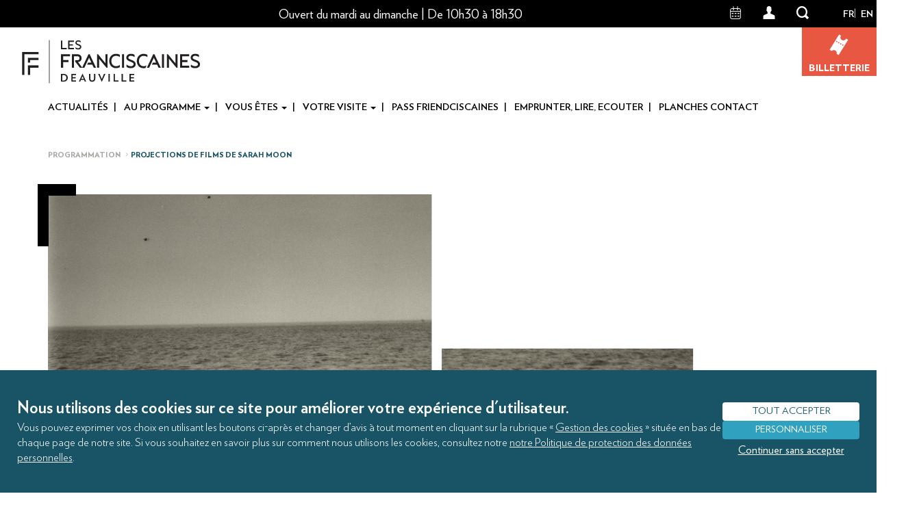

--- FILE ---
content_type: text/html; charset=UTF-8
request_url: https://lesfranciscaines.fr/fr/programmation/projections-de-films-de-sarah-moon
body_size: 14162
content:
<!DOCTYPE html>
<html  lang="fr" dir="ltr" prefix="og: https://ogp.me/ns#">
    <head>
    <meta charset="utf-8" />
<style>body #backtotop {background: #f3f2eb;border-color: #f3f2eb;color: #185366;}body #backtotop:hover { background: #f3f2eb; border-color: #f3f2eb; }</style>
<meta name="description" content="Découvrez la programmation culturelle des Franciscaines à Deauville : expositions, concerts, spectacles, conférences et événements pour tous les publics." />
<link rel="canonical" href="https://lesfranciscaines.fr/fr/programmation/projections-de-films-de-sarah-moon" />
<meta name="robots" content="index, follow" />
<meta property="og:site_name" content="Les Franciscaines" />
<meta property="og:url" content="https://lesfranciscaines.fr/fr/programmation/projections-de-films-de-sarah-moon" />
<meta property="og:title" content="Projections de films de Sarah Moon" />
<meta name="dcterms.identifier" content="laurie@minit-l.com" />
<meta property="fb:app_id" content="laurie@minit-l.com" />
<meta name="twitter:card" content="summary_large_image" />
<meta name="twitter:title" content="Projections de films de Sarah Moon" />
<meta name="twitter:site" content="@Franciscaines_" />
<meta name="twitter:url" content="https://lesfranciscaines.fr/fr/programmation/projections-de-films-de-sarah-moon" />
<meta name="Generator" content="Drupal 10 (https://www.drupal.org)" />
<meta name="MobileOptimized" content="width" />
<meta name="HandheldFriendly" content="true" />
<meta name="viewport" content="width=device-width, initial-scale=1.0" />
<link rel="icon" href="/sites/default/files/favicon_1.ico" type="image/vnd.microsoft.icon" />
<link rel="alternate" hreflang="fr" href="https://lesfranciscaines.fr/fr/programmation/projections-de-films-de-sarah-moon" />

    <title>Projections de films de Sarah Moon | Les Franciscaines Deauville</title>
    <link rel="stylesheet" media="all" href="/core/assets/vendor/jquery.ui/themes/base/core.css?t9osey" />
<link rel="stylesheet" media="all" href="/core/assets/vendor/jquery.ui/themes/base/controlgroup.css?t9osey" />
<link rel="stylesheet" media="all" href="/core/assets/vendor/jquery.ui/themes/base/checkboxradio.css?t9osey" />
<link rel="stylesheet" media="all" href="/core/assets/vendor/jquery.ui/themes/base/resizable.css?t9osey" />
<link rel="stylesheet" media="all" href="/core/assets/vendor/jquery.ui/themes/base/button.css?t9osey" />
<link rel="stylesheet" media="all" href="/core/assets/vendor/jquery.ui/themes/base/dialog.css?t9osey" />
<link rel="stylesheet" media="all" href="/core/misc/components/progress.module.css?t9osey" />
<link rel="stylesheet" media="all" href="/core/misc/components/ajax-progress.module.css?t9osey" />
<link rel="stylesheet" media="all" href="/core/modules/system/css/components/align.module.css?t9osey" />
<link rel="stylesheet" media="all" href="/core/modules/system/css/components/fieldgroup.module.css?t9osey" />
<link rel="stylesheet" media="all" href="/core/modules/system/css/components/container-inline.module.css?t9osey" />
<link rel="stylesheet" media="all" href="/core/modules/system/css/components/clearfix.module.css?t9osey" />
<link rel="stylesheet" media="all" href="/core/modules/system/css/components/details.module.css?t9osey" />
<link rel="stylesheet" media="all" href="/core/modules/system/css/components/hidden.module.css?t9osey" />
<link rel="stylesheet" media="all" href="/core/modules/system/css/components/item-list.module.css?t9osey" />
<link rel="stylesheet" media="all" href="/core/modules/system/css/components/js.module.css?t9osey" />
<link rel="stylesheet" media="all" href="/core/modules/system/css/components/nowrap.module.css?t9osey" />
<link rel="stylesheet" media="all" href="/core/modules/system/css/components/position-container.module.css?t9osey" />
<link rel="stylesheet" media="all" href="/core/modules/system/css/components/reset-appearance.module.css?t9osey" />
<link rel="stylesheet" media="all" href="/core/modules/system/css/components/resize.module.css?t9osey" />
<link rel="stylesheet" media="all" href="/core/modules/system/css/components/system-status-counter.css?t9osey" />
<link rel="stylesheet" media="all" href="/core/modules/system/css/components/system-status-report-counters.css?t9osey" />
<link rel="stylesheet" media="all" href="/core/modules/system/css/components/system-status-report-general-info.css?t9osey" />
<link rel="stylesheet" media="all" href="/core/modules/system/css/components/tablesort.module.css?t9osey" />
<link rel="stylesheet" media="all" href="/modules/contrib/jquery_ui/assets/vendor/jquery.ui/themes/base/core.css?t9osey" />
<link rel="stylesheet" media="all" href="/core/modules/views/css/views.module.css?t9osey" />
<link rel="stylesheet" media="all" href="/core/assets/vendor/jquery.ui/themes/base/theme.css?t9osey" />
<link rel="stylesheet" media="all" href="/modules/contrib/back_to_top/css/back_to_top_text.css?t9osey" />
<link rel="stylesheet" media="all" href="/modules/contrib/jquery_ui/assets/vendor/jquery.ui/themes/base/theme.css?t9osey" />
<link rel="stylesheet" media="all" href="/modules/contrib/flag/css/flag-link-ajax.css?t9osey" />
<link rel="stylesheet" media="all" href="/modules/contrib/tacjs/assets/vendor/tarteaucitron.js/css/tarteaucitron.css?t9osey" />
<link rel="stylesheet" media="all" href="/modules/contrib/webform/modules/webform_bootstrap/css/webform_bootstrap.css?t9osey" />
<link rel="stylesheet" media="all" href="https://cdn.jsdelivr.net/npm/entreprise7pro-bootstrap@3.4.8/dist/css/bootstrap.css" integrity="sha256-3p/H8uQndDeQADwalAGPYNGwk6732TJRjYcY05O81og=" crossorigin="anonymous" />
<link rel="stylesheet" media="all" href="https://cdn.jsdelivr.net/npm/@unicorn-fail/drupal-bootstrap-styles@0.0.2/dist/3.1.1/7.x-3.x/drupal-bootstrap.css" integrity="sha512-ys0R7vWvMqi0PjJvf7827YdAhjeAfzLA3DHX0gE/sPUYqbN/sxO6JFzZLvc/wazhj5utAy7rECg1qXQKIEZOfA==" crossorigin="anonymous" />
<link rel="stylesheet" media="all" href="https://cdn.jsdelivr.net/npm/@unicorn-fail/drupal-bootstrap-styles@0.0.2/dist/3.1.1/8.x-3.x/drupal-bootstrap.css" integrity="sha512-ixuOBF5SPFLXivQ0U4/J9sQbZ7ZjmBzciWMBNUEudf6sUJ6ph2zwkpFkoUrB0oUy37lxP4byyHasSpA4rZJSKg==" crossorigin="anonymous" />
<link rel="stylesheet" media="all" href="https://cdn.jsdelivr.net/npm/@unicorn-fail/drupal-bootstrap-styles@0.0.2/dist/3.2.0/7.x-3.x/drupal-bootstrap.css" integrity="sha512-MiCziWBODHzeWsTWg4TMsfyWWoMltpBKnf5Pf5QUH9CXKIVeGpEsHZZ4NiWaJdgqpDzU/ahNWaW80U1ZX99eKw==" crossorigin="anonymous" />
<link rel="stylesheet" media="all" href="https://cdn.jsdelivr.net/npm/@unicorn-fail/drupal-bootstrap-styles@0.0.2/dist/3.2.0/8.x-3.x/drupal-bootstrap.css" integrity="sha512-US+XMOdYSqB2lE8RSbDjBb/r6eTTAv7ydpztf8B7hIWSlwvzQDdaAGun5M4a6GRjCz+BIZ6G43l+UolR+gfLFQ==" crossorigin="anonymous" />
<link rel="stylesheet" media="all" href="https://cdn.jsdelivr.net/npm/@unicorn-fail/drupal-bootstrap-styles@0.0.2/dist/3.3.1/7.x-3.x/drupal-bootstrap.css" integrity="sha512-3gQUt+MI1o8v7eEveRmZzYx6fsIUJ6bRfBLMaUTzdmNQ/1vTWLpNPf13Tcrf7gQ9iHy9A9QjXKxRGoXEeiQnPA==" crossorigin="anonymous" />
<link rel="stylesheet" media="all" href="https://cdn.jsdelivr.net/npm/@unicorn-fail/drupal-bootstrap-styles@0.0.2/dist/3.3.1/8.x-3.x/drupal-bootstrap.css" integrity="sha512-AwNfHm/YKv4l+2rhi0JPat+4xVObtH6WDxFpUnGXkkNEds3OSnCNBSL9Ygd/jQj1QkmHgod9F5seqLErhbQ6/Q==" crossorigin="anonymous" />
<link rel="stylesheet" media="all" href="https://cdn.jsdelivr.net/npm/@unicorn-fail/drupal-bootstrap-styles@0.0.2/dist/3.4.0/8.x-3.x/drupal-bootstrap.css" integrity="sha512-j4mdyNbQqqp+6Q/HtootpbGoc2ZX0C/ktbXnauPFEz7A457PB6le79qasOBVcrSrOBtGAm0aVU2SOKFzBl6RhA==" crossorigin="anonymous" />
<link rel="stylesheet" media="all" href="/modules/contrib/jquery_ui/assets/vendor/jquery.ui/themes/base/draggable.css?t9osey" />
<link rel="stylesheet" media="all" href="/modules/contrib/jquery_ui/assets/vendor/jquery.ui/themes/base/resizable.css?t9osey" />
<link rel="stylesheet" media="all" href="/themes/custom_theme/css/style.css?t9osey" />
<link rel="stylesheet" media="all" href="/themes/custom_theme/css/fontello.css?t9osey" />
<link rel="stylesheet" media="all" href="/themes/custom_theme/css/fontello2.css?t9osey" />
<link rel="stylesheet" media="all" href="/themes/custom_theme/css/stylesheet.css?t9osey" />
<link rel="stylesheet" media="all" href="/themes/custom_theme/css/aos.css?t9osey" />
<link rel="stylesheet" media="all" href="/themes/custom_theme/css/fullpage.css?t9osey" />
<link rel="stylesheet" media="all" href="/themes/custom_theme/css/jquery.fancybox.min.css?t9osey" />
<link rel="stylesheet" media="all" href="/themes/custom_theme/css/jquery.mCustomScrollbar.css?t9osey" />
<link rel="stylesheet" media="all" href="/themes/custom_theme/css/jquery.bxslider.css?t9osey" />
<link rel="stylesheet" media="all" href="/themes/custom_theme/css/responsive.css?t9osey" />

    
        <!-- Matomo -->
        <script>
        var _paq = window._paq = window._paq || [];
        /* tracker methods like "setCustomDimension" should be called before "trackPageView" */
        _paq.push(["setDocumentTitle", document.domain + "/" + document.title]);
        _paq.push(["setCookieDomain", ".lesfranciscaines.fr"]);
        _paq.push(["setDomains", ["*.lesfranciscaines.fr"]]);
        _paq.push(["disableCookies"]);
        _paq.push(['trackPageView']);
        _paq.push(['enableLinkTracking']);
        _paq.push(['requireCookieConsent']);
        (function() {
            var u="https://minitl.matomo.cloud/";
            _paq.push(['setTrackerUrl', u+'matomo.php']);
            _paq.push(['setSiteId', '2']);
            var d=document, g=d.createElement('script'), s=d.getElementsByTagName('script')[0];
            g.async=true; g.src='https://cdn.matomo.cloud/minitl.matomo.cloud/matomo.js'; s.parentNode.insertBefore(g,s);
        })();
        </script>
        <noscript><p><img referrerpolicy="no-referrer-when-downgrade" src="https://minitl.matomo.cloud/matomo.php?idsite=2&amp;rec=1" style="border:0;" alt="" /></p></noscript>
        <!-- End Matomo Code -->
        <script src="https://cdn.brevo.com/js/sdk-loader.js" async></script>
        <script>
        // Version: 2.0
        window.Brevo = window.Brevo || [];
        Brevo.push([
        "init", {
        client_key: "o39wsij7vdsfa4blgmj26fm5"
        }
        ]);
        </script>
    </head>
    <body class="lesfranciscaines-myminit-com path-node page-node-type-fiche-evenement has-glyphicons">
    <a href="#main-content" class="visually-hidden focusable skip-link">
        Aller au contenu principal
    </a>
    
      <div class="dialog-off-canvas-main-canvas" data-off-canvas-main-canvas>
    <div class="main-menu">
  <div class="container">
    <div class="closer">
      <a href="">< Retour</a></div>
      <div class="menu-raccourcis">
        
      <ul class="menu menu--raccourcis-header nav">
                      <li class="first">
                                        <a href="/fr/actualites" data-drupal-link-system-path="actualites">Actualités</a>
              </li>
                      <li class="expanded dropdown">
                                                                    <a href="/fr/programmation" class="dropdown-toggle" data-toggle="dropdown" data-drupal-link-system-path="programmation">Au programme <span class="caret"></span></a>
                        <ul class="dropdown-menu">
                      <li class="first">
                                        <a href="/fr/programmation" data-drupal-link-system-path="programmation">Toute la programmation</a>
              </li>
                      <li>
                                        <a href="/fr/expositions" data-drupal-link-system-path="expositions">Expositions</a>
              </li>
                      <li>
                                        <a href="/fr/visites" data-drupal-link-system-path="visites">Visites commentées</a>
              </li>
                      <li>
                                        <a href="/fr/spectacles-rencontres-conferences" data-drupal-link-system-path="spectacles-rencontres-conferences">Spectacles, rencontres et conférences</a>
              </li>
                      <li>
                                        <a href="/fr/ateliers" data-drupal-link-system-path="ateliers">Ateliers</a>
              </li>
                      <li>
                                        <a href="/fr/festivals" data-drupal-link-system-path="node/32">Festivals</a>
              </li>
                      <li class="last">
                                        <a href="/fr/calendrier" data-drupal-link-system-path="calendrier">Calendrier</a>
              </li>
        </ul>
  
              </li>
                      <li class="expanded dropdown">
                                                                    <a href="/fr" class="dropdown-toggle" data-toggle="dropdown" data-drupal-link-system-path="&lt;front&gt;">Vous êtes <span class="caret"></span></a>
                        <ul class="dropdown-menu">
                      <li class="first">
                                        <a href="/fr/vous-etes/individuel" data-drupal-link-system-path="node/45">Individuel</a>
              </li>
                      <li>
                                        <a href="/fr/vous-etes/groupe" data-drupal-link-system-path="node/46">Groupe</a>
              </li>
                      <li>
                                        <a href="/fr/vous-etes/little-teen-franciscaines" data-drupal-link-system-path="node/15">Little franciscaines</a>
              </li>
                      <li>
                                        <a href="/fr/votre-visite/le-pass-friendciscaines" data-drupal-link-system-path="node/364">Friendciscaines</a>
              </li>
                      <li>
                                        <a href="/fr/institutions-culturelles-partenaires" data-drupal-link-system-path="institutions-culturelles-partenaires">Partenaire</a>
              </li>
                      <li>
                                        <a href="/fr/nous-soutenir" data-drupal-link-system-path="node/89">Mécène</a>
              </li>
                      <li>
                                        <a href="/fr/vous-etes/journaliste" data-drupal-link-system-path="node/49">Journaliste</a>
              </li>
                      <li>
                                        <a href="/fr/vous-etes/enseignant" data-drupal-link-system-path="node/51">Enseignant</a>
              </li>
                      <li class="last">
                                        <a href="/fr/voir-faire-partager/organiser-un-evenement" data-drupal-link-system-path="node/164">Entreprise</a>
              </li>
        </ul>
  
              </li>
                      <li class="expanded dropdown">
                                                                    <a href="/fr/votre-visite" class="dropdown-toggle" data-toggle="dropdown" data-drupal-link-system-path="node/72">Votre visite <span class="caret"></span></a>
                        <ul class="dropdown-menu">
                      <li class="first">
                                        <a href="/fr/votre-visite/informations-pratiques" data-drupal-link-system-path="node/12">Informations pratiques</a>
              </li>
                      <li>
                                        <a href="/fr/histoire-du-lieu" data-drupal-link-system-path="node/109">Histoire du lieu</a>
              </li>
                      <li>
                                        <a href="/fr/le-lieu/le-projet-architectural" data-drupal-link-system-path="node/293">Projet architectural</a>
              </li>
                      <li>
                                        <a href="/fr/les-espaces" data-drupal-link-system-path="les-espaces">Espaces</a>
              </li>
                      <li>
                                        <a href="/fr/les-collections" data-drupal-link-system-path="node/84">Collections</a>
              </li>
                      <li>
                                        <a href="/fr/vous-etes/le-fablab" data-drupal-link-system-path="node/1414">FabLab</a>
              </li>
                      <li>
                                        <a href="/fr/espaces/espace-andre-hambourg" data-drupal-link-system-path="node/65">Musée André Hambourg</a>
              </li>
                      <li>
                                        <a href="/fr/espaces/la-librairie-boutique" data-drupal-link-system-path="node/64">Librairie-boutique</a>
              </li>
                      <li class="last">
                                        <a href="/fr/espaces/le-refectoire" data-drupal-link-system-path="node/63">Le Réfectoire</a>
              </li>
        </ul>
  
              </li>
                      <li>
                                        <a href="/fr/votre-visite/le-pass-friendciscaines" data-drupal-link-system-path="node/364">Pass Friendciscaines</a>
              </li>
                      <li>
                                        <a href="https://www.deauvillebibliotech.fr/btaccueil" title="La plateforme de la médiathèque">Emprunter, Lire, Ecouter</a>
              </li>
                      <li class="last">
                                        <a href="https://planchescontact.fr/fr">Planches Contact</a>
              </li>
        </ul>
  

    </div>
  </div>
</div>

<div class="search-block">
  <div class="closer"><a href="#"><i class="icon-croix"></i></a></div>
  <div class="container form-container">
    <h2>Recherche</h2>
    <div class="search-block-form block block-search block-search-form-block" data-drupal-selector="search-block-form" id="block-formulairederecherche" role="search">
  
      <h2 class="visually-hidden">Recherche</h2>
    
      <form action="/fr/search/node" method="get" id="search-block-form" accept-charset="UTF-8">
  <div class="form-item js-form-item form-type-search js-form-type-search form-item-keys js-form-item-keys form-no-label form-group">
      <label for="edit-keys" class="control-label sr-only">Recherche</label>
  
  
  <div class="input-group"><input title="Indiquer les termes à rechercher" data-drupal-selector="edit-keys" class="form-search form-control" placeholder="Recherche" type="search" id="edit-keys" name="keys" value="" size="15" maxlength="128" data-toggle="tooltip" /><span class="input-group-btn"><button type="submit" value="Recherche" class="button js-form-submit form-submit btn-primary btn icon-only"><span class="sr-only">Recherche</span><span class="icon glyphicon glyphicon-search" aria-hidden="true"></span></button></span></div>

  
  
  </div>
<div class="form-actions form-group js-form-wrapper form-wrapper" data-drupal-selector="edit-actions" id="edit-actions"></div>

</form>

  </div>

  </div>
</div>

  <div role="main" class="main-container js-quickedit-main-content">
    <div class="first-element" id="tophead">
      <div class="row">
        <div class="black-header col-sm-12">
          <div class="row">
            <div class="left-header col-xs-4 col-sm-2">
              <div class="block-container left">
                <div class="logo-resp">
                  <a href="/">
                                        <img src="/themes/custom_theme/images/logo_resp.svg" width="17">
                  </a>
                </div>
                <div class="menu-resp"><i class="icon-menu"></i></div>
              </div>
            </div>
            <div class="main-message col-sm-7">
              <div class="message"><section id="block-blocbandeauhaut" class="block block-block-content block-block-contentcd151733-4a9c-4226-a3ea-4eabd99be28d clearfix">
  
    

      
            <div class="field field--name-body field--type-text-with-summary field--label-hidden field--item"><p>Ouvert du mardi au dimanche | De 10h30 à 18h30</p>
</div>
      
  </section>

</div>
            </div>
            <div class="right-header col-xs-8 col-sm-3">
              <div class="block-container">
                <div class="calendrier"><a href="https://lesfranciscaines.fr/fr/calendrier"><i class="icon-calendrier"></i></a></div>
                <div class="mon-compte"><nav role="navigation" aria-labelledby="block-useraccountmenu-menu" id="block-useraccountmenu">
            
  <h2 class="visually-hidden" id="block-useraccountmenu-menu">User account menu</h2>
  

        <div class="user-account">
  <li class="nav-item dropdown">
    <a class="nav-link dropdown-toggle" data-toggle="dropdown" href="#" role="button" aria-haspopup="true" aria-expanded="false"><i class="icon-mon-compte"></i></a>
    <div class="dropdown-menu">
      <a class="dropdown-item" href="/user" data-drupal-link-system-path="user">Mon compte</a>
      <a class="dropdown-item" href="/user/logout" data-drupal-link-system-path="user/logout">Se déconnecter</a>
    </div>
  </li>
</div>
  </nav>
</div>
                <div class="recherche"><a href=""><i class="icon-recherche"></i></a></div>
                <div class="langues"><section class="language-switcher-language-url block block-language block-language-blocklanguage-interface clearfix" id="block-selecteurdelangue" role="navigation">
  
    

      <ul class="links"><li hreflang="fr" data-drupal-link-system-path="node/1006" class="fr is-active" aria-current="page"><a href="/fr/programmation/projections-de-films-de-sarah-moon" class="language-link is-active" hreflang="fr" data-drupal-link-system-path="node/1006" aria-current="page">Fr</a></li><li hreflang="en" data-drupal-link-system-path="node/1006" class="en"><a href="/en/node/1006" class="language-link" hreflang="en" data-drupal-link-system-path="node/1006">En</a></li></ul>
  </section>

</div>
                <div class="billeterie">
                  <a href="https://lesfranciscaines.tickeasy.com/fr-FR/accueil" target="_blank">
                    <i class="icon-billet"></i>
                    <div class="txt-billet">Billetterie</div>
                  </a>
                </div>
              </div>
            </div>
          </div>
        </div>
      </div>
    </div>  
    
    <div class="row second-element">
                              <div class="col-sm-12 header" role="heading">
            <div class="container">  <div class="region region-header">
          <a class="logo navbar-btn pull-left" href="/fr" title="Accueil" rel="home">
            <img src="/themes/custom_theme/frc_logo.svg" width='265' />
    </a>
      
  </div>
</div>
            <div class="clearfix"></div>
            <div class="container">
                            
      <ul class="menu menu--raccourcis-header nav">
                      <li class="first">
                                        <a href="/fr/actualites" data-drupal-link-system-path="actualites">Actualités</a>
              </li>
                      <li class="expanded dropdown">
                                                                    <a href="/fr/programmation" class="dropdown-toggle" data-toggle="dropdown" data-drupal-link-system-path="programmation">Au programme <span class="caret"></span></a>
                        <ul class="dropdown-menu">
                      <li class="first">
                                        <a href="/fr/programmation" data-drupal-link-system-path="programmation">Toute la programmation</a>
              </li>
                      <li>
                                        <a href="/fr/expositions" data-drupal-link-system-path="expositions">Expositions</a>
              </li>
                      <li>
                                        <a href="/fr/visites" data-drupal-link-system-path="visites">Visites commentées</a>
              </li>
                      <li>
                                        <a href="/fr/spectacles-rencontres-conferences" data-drupal-link-system-path="spectacles-rencontres-conferences">Spectacles, rencontres et conférences</a>
              </li>
                      <li>
                                        <a href="/fr/ateliers" data-drupal-link-system-path="ateliers">Ateliers</a>
              </li>
                      <li>
                                        <a href="/fr/festivals" data-drupal-link-system-path="node/32">Festivals</a>
              </li>
                      <li class="last">
                                        <a href="/fr/calendrier" data-drupal-link-system-path="calendrier">Calendrier</a>
              </li>
        </ul>
  
              </li>
                      <li class="expanded dropdown">
                                                                    <a href="/fr" class="dropdown-toggle" data-toggle="dropdown" data-drupal-link-system-path="&lt;front&gt;">Vous êtes <span class="caret"></span></a>
                        <ul class="dropdown-menu">
                      <li class="first">
                                        <a href="/fr/vous-etes/individuel" data-drupal-link-system-path="node/45">Individuel</a>
              </li>
                      <li>
                                        <a href="/fr/vous-etes/groupe" data-drupal-link-system-path="node/46">Groupe</a>
              </li>
                      <li>
                                        <a href="/fr/vous-etes/little-teen-franciscaines" data-drupal-link-system-path="node/15">Little franciscaines</a>
              </li>
                      <li>
                                        <a href="/fr/votre-visite/le-pass-friendciscaines" data-drupal-link-system-path="node/364">Friendciscaines</a>
              </li>
                      <li>
                                        <a href="/fr/institutions-culturelles-partenaires" data-drupal-link-system-path="institutions-culturelles-partenaires">Partenaire</a>
              </li>
                      <li>
                                        <a href="/fr/nous-soutenir" data-drupal-link-system-path="node/89">Mécène</a>
              </li>
                      <li>
                                        <a href="/fr/vous-etes/journaliste" data-drupal-link-system-path="node/49">Journaliste</a>
              </li>
                      <li>
                                        <a href="/fr/vous-etes/enseignant" data-drupal-link-system-path="node/51">Enseignant</a>
              </li>
                      <li class="last">
                                        <a href="/fr/voir-faire-partager/organiser-un-evenement" data-drupal-link-system-path="node/164">Entreprise</a>
              </li>
        </ul>
  
              </li>
                      <li class="expanded dropdown">
                                                                    <a href="/fr/votre-visite" class="dropdown-toggle" data-toggle="dropdown" data-drupal-link-system-path="node/72">Votre visite <span class="caret"></span></a>
                        <ul class="dropdown-menu">
                      <li class="first">
                                        <a href="/fr/votre-visite/informations-pratiques" data-drupal-link-system-path="node/12">Informations pratiques</a>
              </li>
                      <li>
                                        <a href="/fr/histoire-du-lieu" data-drupal-link-system-path="node/109">Histoire du lieu</a>
              </li>
                      <li>
                                        <a href="/fr/le-lieu/le-projet-architectural" data-drupal-link-system-path="node/293">Projet architectural</a>
              </li>
                      <li>
                                        <a href="/fr/les-espaces" data-drupal-link-system-path="les-espaces">Espaces</a>
              </li>
                      <li>
                                        <a href="/fr/les-collections" data-drupal-link-system-path="node/84">Collections</a>
              </li>
                      <li>
                                        <a href="/fr/vous-etes/le-fablab" data-drupal-link-system-path="node/1414">FabLab</a>
              </li>
                      <li>
                                        <a href="/fr/espaces/espace-andre-hambourg" data-drupal-link-system-path="node/65">Musée André Hambourg</a>
              </li>
                      <li>
                                        <a href="/fr/espaces/la-librairie-boutique" data-drupal-link-system-path="node/64">Librairie-boutique</a>
              </li>
                      <li class="last">
                                        <a href="/fr/espaces/le-refectoire" data-drupal-link-system-path="node/63">Le Réfectoire</a>
              </li>
        </ul>
  
              </li>
                      <li>
                                        <a href="/fr/votre-visite/le-pass-friendciscaines" data-drupal-link-system-path="node/364">Pass Friendciscaines</a>
              </li>
                      <li>
                                        <a href="https://www.deauvillebibliotech.fr/btaccueil" title="La plateforme de la médiathèque">Emprunter, Lire, Ecouter</a>
              </li>
                      <li class="last">
                                        <a href="https://planchescontact.fr/fr">Planches Contact</a>
              </li>
        </ul>
  

            </div>
          </div>
              
    </div>

    <div class="row third-element">
            <section class="main-section">

                
                
                          <a id="main-content"></a>
            <div class="region region-content">
        <div class="container">
    <ol class="breadcrumb">
              <li >
                      <a href="/fr/programmation">Programmation</a>
                  </li>
              <li  class="active">
                      Projections de films de Sarah Moon
                  </li>
          </ol>
  </div>

<div data-drupal-messages-fallback class="hidden"></div>
  <article data-history-node-id="1006" class="fiche-evenement full clearfix">

	<div class="top-content container">
				<div class="img-mask type_1" data-aos="fade-in" data-aos-easing="ease-out-sine" data-aos-duration="800">
			<img class="mask-img object-mask" src="/sites/default/files/styles/mav_1105x715/public/visuel_mav/sarahmoon_la_sirene_dauderville_dapres_le_conte_la_petite_sirene_d_h.c_andersen_2007.jpg?itok=keiIy1eu"/>
						<div class="legende">Sarah Moon, La Sirène d&#039;Auderville</div>
		</div>
		<div class="right-bg type_1">&nbsp;</div>

		<div class="main-txt type_1" data-aos="fade-right" data-aos-easing="ease-out-sine" data-aos-duration="800">
																<div class="event-cat">Rencontre</div>
			<h1 class="event-title">Projections de films et rencontre avec Sarah Moon</h1>
			<div class="event-sstitre"></div>
							<div class="event-desc"><p>Sarah Moon a souvent pris le conte pour sujet, prolongeant ainsi ses autres thèmes de prédilection que sont l'enfance et l'imaginaire.</p>

<p>Ce moment, en sa compagnie, sera consacré à la découverte de ses adaptations de contes populaire au cinéma avec les projections de<em><strong> l'Effraie</strong></em> (2004) et de <em><strong>La Sièrene d'Auderville</strong></em> (2007), relecture de l'œuvre d'Hans Christian Andersen.</p>
</div>
			
		</div>

		<div class="event-infos blue-bloc" data-aos="fade-left" data-aos-easing="ease-out-sine" data-aos-duration="800">
							<div class="event-book">
											<a href="https://lesfranciscaines.tickeasy.com/fr-FR/produits?familles=2228768398070400021" target="_blank">
							<svg xmlns="http://www.w3.org/2000/svg" width="24" height="26" viewbox="0 0 24 26" fill="none">
								<g clip-path="url(#clip0_279_161)">
									<path fill-rule="evenodd" clip-rule="evenodd" d="M21.3201 5.109C21.2405 5.33 21.1343 5.538 21.0017 5.746C19.9403 7.423 17.6318 7.956 15.8275 6.929C14.0232 5.915 13.4262 3.731 14.4876 2.067C14.6202 1.859 14.7662 1.664 14.9386 1.495L12.272 -0.0130005L0 19.37L2.67993 20.878C3.8607 19.669 5.82421 19.37 7.40299 20.254C8.98176 21.151 9.63184 22.932 9.06136 24.479L11.728 25.987L24 6.617L21.3333 5.109H21.3201ZM9.51244 9.945L8.21227 9.204L8.98176 7.995L10.2819 8.736L9.51244 9.945ZM12.1128 11.427L10.8126 10.686L11.5821 9.477L12.8823 10.218L12.1128 11.427ZM14.7131 12.896L13.4129 12.155L14.1824 10.946L15.4826 11.687L14.7131 12.896ZM17.3267 14.365L16.0265 13.624L16.796 12.415L18.0962 13.156L17.3267 14.365Z" fill="white"/>
								</g>
								<defs>
									<clipPath id="clip0_279_161">
										<rect width="24" height="26" fill="white"/>
									</clipPath>
								</defs>
							</svg>
							Réserver
						</a>
									</div>
			
			<div class="infos-content">
									<div class="event-dates">
						<i class="icon-calendrier"></i>
						Samedi 19 novembre 2022
					</div>
													<div class="event-horaires">
						<i class="icone-horloge"></i>
						16h30
					</div>
													<div class="event-lieu">
													<a href="/fr/espaces/la-chapelle">
								<i class="icon-localisation"></i>
								La Chapelle
							</a>
											</div>
																	<div
						class="event-tarifs">
												<table border="1" cellpadding="1" cellspacing="1">
	<tbody>
		<tr>
			<td>Tarif plein</td>
			<td><strong>5 €</strong></td>
		</tr>
		<tr>
			<td>Tarif abonné</td>
			<td><strong>gratuit</strong></td>
		</tr>
	</tbody>
</table>

					</div>
													<div class="event-infos">
						<i class="icon-frc-infos-pratiques"></i>
						<p><strong>Réservation sur place, à l'accueil des Franciscaines, et en ligne.</strong></p>

<p><a href="/fr/venir/informations-pratiques">&gt; En savoir plus</a></p>

					</div>
								<div class="event-flag">
					
					|
					<div
						class="share_block">
						 <script type="text/javascript" src="//s7.addthis.com/js/300/addthis_widget.js#pubid=ra-5bab8083cdcc88b2"></script>
						<div class="share_btn icon-partager"></div>
						<div class="addthis_toolbox addthis_default_style">
							<a class="addthis_button_facebook icon-facebook"></a>
							<a class="addthis_button_twitter icon-twitter"></a>
							<a class="button_print" href="javascript:window.print()"></a>
						</div>
					</div>
				</div>
			</div>
		</div>
	</div>

	<div class="mid-content container">
				
		
    		
		
					<div class="desc" data-aos="fade-down" data-aos-easing="ease-out-sine" data-aos-duration="800"><p>Après une carrière de mannequin de 1960 à 1966, Sarah Moon s'est tournée vers la photographie à partir de 1970 et plus tard, vers le cinéma. Après quinze ans de travail dans la mode, elle décide de se consacrer davantage à une photographie plus personnelle et introspective.</p>

<p>Grand Prix national de la photographie en 1995, elle est l'auteure de nombreux ouvrages. En 2020, le Musée d'Art Moderne de Paris lui consacre une grande exposition : <em>PasséPrésent</em>.</p>

<p>Invitée en 2014 à Deauville pour une commande photographique, elle est depuis 2019 Présidente du jury du Festival Planches Contact.</p>

<h4>Une rencontre animée par Laura Serani, Directrice artistique du festival</h4>
</div>
		
		
		<div class="row">
			<div class="col1 col-xs-12 col-sm-6" data-aos="fade-left" data-aos-easing="ease-out-sine" data-aos-duration="800">
							</div>
			<div class="col2 col-xs-12 col-sm-6" data-aos="fade-left" data-aos-easing="ease-out-sine" data-aos-duration="800">
							</div>
		</div>

		
		
	</div>

	<div class="bottom-content container">
											<div class="partenaires">
				
							</div>
		

				
		<div class="clearfix"></div>

			</div>

	<div class="agenda-today">
		<div class="container">
			<div class="calendar col-xs-12 col-sm-6">
				<div class="now">samedi 31 janvier 2026</div>
				<section class="views-element-container block block-views block-views-blockcalendrier-block-1 clearfix" id="block-views-block-calendrier-block-1">
  
    

      <div class="form-group">
<div class="view view-calendrier view-id-calendrier view-display-id-block_1 js-view-dom-id-601a62219bd5a6cbe8dcadc8b7a8acbd71f690bff09a412a16f717e8144a40bb">
  
    
          
      <div class="view-content">
      <h2>Aujourd'hui, au programme:</h2>
      <table class="events-list">
        
                                                                        
            
                                                            
            
                                                                          
                                                                                                  
                                                      <tr class="item">
                <td class="event-horaire">10h30 &gt; 12h et 14h30 &gt; 16h</td>
                <td class="event-content">
                  <div class="event-cat"> | <span>Adulte</span></div>
                  <div class="event-title"><a href="/fr/programmation/club-de-lecture">Club de Lecture</a></div>
                </td>
                <td class="event-book">
                  <a href="https://lesfranciscaines.tickeasy.com/fr-FR/produits?familles=2502958438480400539" class="left orange" target='_blank'>> réserver</a>
                                  </td>
              </tr>
                                                                                    
            
                                                            
            
                                                                          
                                                                                                                                                                                                                                    
                                                      <tr class="item">
                <td class="event-horaire">10h30 &gt; 18h30</td>
                <td class="event-content">
                  <div class="event-cat"> | <span>Exposition temporaire</span></div>
                  <div class="event-title"><a href="/fr/programmation/valerie-belin-les-choses-entre-elles">Valérie Belin</a></div>
                </td>
                <td class="event-book">
                  <a href="https://lesfranciscaines.tickeasy.com/fr-FR/produits?familles=2600735236360400195" class="left orange" target='_blank'>> réserver</a>
                                  </td>
              </tr>
                                                                                    
            
                                                            
            
                                                                          
                                                                                                                                                                                                                                    
                                                      <tr class="item">
                <td class="event-horaire">10h30 &gt; 18h30</td>
                <td class="event-content">
                  <div class="event-cat"> | <span>Exposition temporaire</span></div>
                  <div class="event-title"><a href="/fr/programmation/andre-hambourg-oeuvres-de-jeunesse">Œuvres de jeunesse</a></div>
                </td>
                <td class="event-book">
                  <a href="https://lesfranciscaines.tickeasy.com/fr-FR/produits?familles=2600735236360400195" class="left orange" target='_blank'>> réserver</a>
                                  </td>
              </tr>
                                                                                    
            
                                                            
            
                                                                          
                                                                                                                                                                                                                                    
                                                      <tr class="item">
                <td class="event-horaire">10h30 &gt; 18h30</td>
                <td class="event-content">
                  <div class="event-cat"> | <span>Collection permanente</span></div>
                  <div class="event-title"><a href="/fr/programmation/quoi-de-neuf-dans-les-collections">Les Univers</a></div>
                </td>
                <td class="event-book">
                  entrée libre
                                  </td>
              </tr>
                                                                                    
            
                                                            
            
                                                                          
                                                                                                  
                                                      <tr class="item">
                <td class="event-horaire">11h &gt; 11h45</td>
                <td class="event-content">
                  <div class="event-cat"> | <span>Little</span></div>
                  <div class="event-title"><a href="/fr/programmation/frimousse">Frimousse</a></div>
                </td>
                <td class="event-book">
                  <a href="https://lesfranciscaines.tickeasy.com/fr-FR/produits?familles=2408769683870400239" class="left orange" target='_blank'>> réserver</a>
                                  </td>
              </tr>
                                                                                    
            
                                                            
            
                                                                          
                                                                                                  
                                                                                                              
            
                                                            
            
                                                                          
                                                                                                  
                                                      <tr class="item">
                <td class="event-horaire">14h30</td>
                <td class="event-content">
                  <div class="event-cat"> | <span>Exposition temporaire</span></div>
                  <div class="event-title"><a href="/fr/programmation/visite-commentee-exposition-valerie-belin-les-choses-entre-elles">Valérie Belin, les choses entre elles</a></div>
                </td>
                <td class="event-book">
                  entrée libre
                                  </td>
              </tr>
                                                                                    
            
                                                            
            
                                                                          
                                                                                                                            
                                                      <tr class="item">
                <td class="event-horaire">16h30 (samedi) et 11h30 (dimanche)</td>
                <td class="event-content">
                  <div class="event-cat"> | <span>Tout public</span></div>
                  <div class="event-title"><a href="/fr/programmation/visite-historique-des-franciscaines">L&#039;histoire des Franciscaines</a></div>
                </td>
                <td class="event-book">
                  <a href="https://lesfranciscaines.tickeasy.com/fr-FR/produits?familles=2409662697210400185" class="left orange" target='_blank'>> réserver</a>
                                  </td>
              </tr>
                                                                                    
            
                                                            
            
                                                                          
                                                                        
                                                
         

       
                        </table>
      <a href="https://lesfranciscaines.fr/fr/calendrier" class="see-all left black">> voir tout le calendrier</a>
    </div>
  
          </div></div>

  </section>


			</div>
		</div>
	</div>

</article>

<div class="modal-galerie">
	<div class="inner">
		<div class="close">
			<svg xmlns="http://www.w3.org/2000/svg" width="28" height="28" viewbox="0 0 28 28" fill="none">
				<path d="M27.188 0.811594C26.6467 0.270531 25.9887 0 25.214 0C24.4393 0 23.7813 0.270531 23.24 0.811594L14 10.047L4.76 0.811594C4.21867 0.270531 3.56067 0 2.786 0C2.01133 0 1.35333 0.270531 0.812 0.811594C0.270667 1.35266 0 2.01033 0 2.78461C0 3.55889 0.270667 4.21656 0.812 4.75762L10.052 13.993L0.812 23.2004C0.270667 23.7601 0 24.4271 0 25.2014C0 25.9757 0.270667 26.6334 0.812 27.1744C1.16667 27.5289 1.58667 27.7714 2.072 27.902C2.55733 28.0327 3.038 28.0327 3.514 27.902C3.99 27.7714 4.40533 27.5289 4.76 27.1744L14 17.939L23.24 27.1744C23.7813 27.7155 24.4393 27.986 25.214 27.986C25.9887 27.986 26.6467 27.7155 27.188 27.1744C27.7293 26.6334 28 25.9757 28 25.2014C28 24.4271 27.7293 23.7601 27.188 23.2004L17.948 13.993L27.188 4.75762C27.7293 4.21656 28 3.55889 28 2.78461C28 2.01033 27.7293 1.35266 27.188 0.811594Z" fill="white"/>
			</svg>
		</div>
		<div class="left">
			<div class="image"><img src=""/></div>
			<div class="image-caption">
				<div class="legende"></div>
				<div class="credit"></div>
			</div>
		</div>
		<div class="right">
			<div class="auteur"></div>
			<div class="title"></div>
			<div class="description"></div>
		</div>
	</div>
</div>


  </div>

              </section>

    </div>
  </div>

      <footer class="footer" role="contentinfo">
      <div class="first-footer">
        <div class="footer-rs">
          <div class="container">
            <div class="rs-follow">&gt; Nous suivre</div>
<ul class="rs-list">
  <li class="no-left" data-aos="fade-left" data-aos-duration="1000" data-aos-delay="0"><a href="https://www.facebook.com/franciscaines.deauville" target="_blank"><i class="icon-facebook"></i></a></li>
  <li data-aos="fade-left" data-aos-duration="1000" data-aos-delay="200"><a href="#" target="_blank"><i class="icon-twitter"></i></a></li>
  <li data-aos="fade-left" data-aos-duration="1000" data-aos-delay="400"><a href="https://www.instagram.com/franciscaines.deauville/" target="_blank"><i class="icon-instagram"></i></a></li>
  <li data-aos="fade-left" data-aos-duration="1000" data-aos-delay="600"><a href="https://www.youtube.com/channel/UC6IZnXy1AAzKo-d2mm1A7hw/featured" target="_blank"><i class="icon-youtube"></i></a></li>
  <li data-aos="fade-left" data-aos-duration="1000" data-aos-delay="800"><a href="https://www.linkedin.com/company/les-franciscaines-deauville" target="_blank"><i class="icon-linkedin"></i></a></li>
</ul>
            <div class="newsletter">
                            <a href="/fr/inscription-newsletter" target="_blank">> S’abonner à la newsletter mensuelle <i class="icon-newsletter"></i></a>
            </div>
          </div>
        </div>
      </div>

      <div class="second-footer">
        <div class="container">
          <div class="inline-logos">
            <div class="footer-logo">
              <a href="/">
                                <img src="/themes/custom_theme/images/logo-footer.svg" width="241">
              </a>
            </div>
            <div class="deauville-logo">
              <a href="https://www.mairie-deauville.fr/" target="_blank">
                                <img src="/themes/custom_theme/images/logo-footer2.svg" width="61"/>
              </a>
            </div>
            <div class="footer-adress">
              <p><span class="nb">145</span> b Avenue de la République</p> 
              <p><span class="nb">14800</span> Deauville</p> 
                          </div>
          </div>
        </div>
      </div>

      <div class="third-footer">
        <div class="container">
            <div class="region region-footer">
    <nav role="navigation" aria-labelledby="block-custom-theme-footer-menu" id="block-custom-theme-footer">
            
  <h2 class="visually-hidden" id="block-custom-theme-footer-menu">Footer menu main site</h2>
  

        
      <ul class="menu menu--footer nav">
                      <li class="first">
                                        <a href="/fr/form/nous-contacter" data-drupal-link-system-path="webform/nous_contacter">Nous contacter</a>
              </li>
                      <li>
                                        <a href="https://lesfranciscaines.fr/fr/offres-emploi">Rejoindre l&#039;équipe</a>
              </li>
                      <li>
                                        <a href="https://lesfranciscaines.fr/fr/newsletter">Francisclopédie</a>
              </li>
                      <li>
                                        <a href="https://www.calameo.com/read/00734902845a19708008b">Brochure de saison</a>
              </li>
                      <li>
                                        <a href="/fr/ils-nous-accompagnent" data-drupal-link-system-path="node/98">Nos partenaires et mécènes</a>
              </li>
                      <li>
                                        <a href="/fr/marches-publics" data-drupal-link-system-path="node/94">Marchés publics</a>
              </li>
                      <li>
                                        <a href="/fr/mentions-legales" data-drupal-link-system-path="node/96">Mentions légales</a>
              </li>
                      <li>
                                        <a href="/fr/sitemap" data-drupal-link-system-path="sitemap">Plan du site</a>
              </li>
                      <li>
                                        <a href="/fr/voir-faire-partager/organiser-un-evenement" data-drupal-link-system-path="node/164">Location d&#039;espaces</a>
              </li>
                      <li>
                                        <a href="/fr/reglement-interieur-guide-du-lecteur" data-drupal-link-system-path="node/95">Règlement intérieur / Guide du lecteur</a>
              </li>
                      <li>
                                        <a href="/fr/conditions-generales-de-vente-de-la-billetterie-public-individuel-sur-place-ou-distance" title="Conditions générales de vente" data-drupal-link-system-path="node/367">Conditions générales de vente</a>
              </li>
                      <li>
                                        <a href="/fr/rgpd" data-drupal-link-system-path="node/97">RGPD</a>
              </li>
                      <li class="last">
                                        <a href="#consentement">Gestion des cookies</a>
              </li>
        </ul>
  

  </nav>

  </div>

        </div>
      </div>
    </footer>
  

<!-- Creates the bootstrap modal where the image will appear -->
<div class="modal fade" id="imagemodal" tabindex="-1" role="dialog" aria-labelledby="myModalLabel" aria-hidden="true">
  <div class="modal-dialog">
    <div class="modal-content">
      <div class="modal-header">
        <button type="button" class="close" data-dismiss="modal"><span aria-hidden="true">&times;</span><span class="sr-only">Close</span></button>
      </div>
      <div class="modal-body">
        <img src="" id="imagepreview" />
      </div>
      <div class="modal-footer">
        <div class="legende"></div>
      </div>
    </div>
  </div>
</div>
  </div>

    
    <script type="application/json" data-drupal-selector="drupal-settings-json">{"path":{"baseUrl":"\/","pathPrefix":"fr\/","currentPath":"node\/1006","currentPathIsAdmin":false,"isFront":false,"currentLanguage":"fr"},"pluralDelimiter":"\u0003","suppressDeprecationErrors":true,"ajaxPageState":{"libraries":"eJx1jm0KwyAQRC8keiTRdE1N1RV38nX72kCblFJYHrPz_ox3w8OC-1Xjz2wnUf6PAm1QnhmC5rp6J1sb2VjiVVauvFC7NGBOiFUNs4CzxZ0ymcAF8l0J9hTLqEJyo3lB9_dh3eQ2JbuAch8lpOCGSczBT24gNw8RjYsOTXezRFrFHNSZb3MitZIP3LI9p_00T0_kcRM","theme":"custom_theme","theme_token":null},"ajaxTrustedUrl":{"\/fr\/search\/node":true},"back_to_top":{"back_to_top_button_trigger":100,"back_to_top_speed":1200,"back_to_top_prevent_on_mobile":true,"back_to_top_prevent_in_admin":false,"back_to_top_button_type":"text","back_to_top_button_text":"Remonter"},"tacjs":{"dialog":{"privacyUrl":"","bodyPosition":"top","hashtag":"#consentement","cookieName":"tarteaucitron","orientation":"bottom","groupServices":true,"serviceDefaultState":"wait","showAlertSmall":false,"cookieslist":true,"showIcon":false,"iconSrc":"","iconPosition":"BottomRight","adblocker":false,"DenyAllCta":true,"AcceptAllCta":true,"highPrivacy":true,"handleBrowserDNTRequest":false,"removeCredit":false,"moreInfoLink":true,"useExternalCss":true,"useExternalJs":true,"cookieDomain":"","readmoreLink":"","mandatory":true,"mandatoryCta":true,"closePopup":false,"customCloserId":""},"services":{"ferank":{"status":true,"languages":[],"readMore":"","readmoreLink":"","needConsent":true},"activecampaign":{"status":false,"languages":[],"readMore":"","readmoreLink":"","needConsent":false},"adform":{"status":false,"languages":[],"readMore":"","readmoreLink":"","needConsent":false},"adsense":{"status":false,"languages":[],"readMore":"","readmoreLink":"","needConsent":false},"adsenseauto":{"status":false,"languages":[],"readMore":"","readmoreLink":"","needConsent":false},"adsensesearch":{"status":false,"languages":[],"readMore":"","readmoreLink":"","needConsent":false},"adsensesearchform":{"status":false,"languages":[],"readMore":"","readmoreLink":"","needConsent":false},"adsensesearchresult":{"status":false,"languages":[],"readMore":"","readmoreLink":"","needConsent":false},"aduptech_ads":{"status":false,"languages":[],"readMore":"","readmoreLink":"","needConsent":false},"aduptech_conversion":{"status":false,"languages":[],"readMore":"","readmoreLink":"","needConsent":false},"aduptech_retargeting":{"status":false,"languages":[],"readMore":"","readmoreLink":"","needConsent":false},"affilae":{"status":false,"languages":[],"readMore":"","readmoreLink":"","needConsent":false},"amazon":{"status":false,"languages":[],"readMore":"","readmoreLink":"","needConsent":false},"antvoice":{"status":false,"languages":[],"readMore":"","readmoreLink":"","needConsent":false},"bingads":{"status":false,"languages":[],"readMore":"","readmoreLink":"","needConsent":false},"clicmanager":{"status":false,"languages":[],"readMore":"","readmoreLink":"","needConsent":false},"criteo":{"status":false,"languages":[],"readMore":"","readmoreLink":"","needConsent":false},"criteoonetag":{"status":false,"languages":[],"readMore":"","readmoreLink":"","needConsent":false},"datingaffiliation":{"status":false,"languages":[],"readMore":"","readmoreLink":"","needConsent":false},"datingaffiliationpopup":{"status":false,"languages":[],"readMore":"","readmoreLink":"","needConsent":false},"doubleclick":{"status":false,"languages":[],"readMore":"","readmoreLink":"","needConsent":false},"ferankpub":{"status":false,"languages":[],"readMore":"","readmoreLink":"","needConsent":false},"googleads":{"status":false,"languages":[],"readMore":"","readmoreLink":"","needConsent":false},"googleadwordsconversion":{"status":false,"languages":[],"readMore":"","readmoreLink":"","needConsent":false},"googleadwordsremarketing":{"status":false,"languages":[],"readMore":"","readmoreLink":"","needConsent":false},"googlepartners":{"status":false,"languages":[],"readMore":"","readmoreLink":"","needConsent":false},"klaviyo":{"status":false,"languages":[],"readMore":"","readmoreLink":"","needConsent":false},"kwanko":{"status":false,"languages":[],"readMore":"","readmoreLink":"","needConsent":false},"leadforensics":{"status":false,"languages":[],"readMore":"","readmoreLink":"","needConsent":false},"linkedininsighttag":{"status":false,"languages":[],"readMore":"","readmoreLink":"","needConsent":false},"outbrain":{"status":false,"languages":[],"readMore":"","readmoreLink":"","needConsent":false},"pinterestpixel":{"status":false,"languages":[],"readMore":"","readmoreLink":"","needConsent":false},"prelinker":{"status":false,"languages":[],"readMore":"","readmoreLink":"","needConsent":false},"pubdirecte":{"status":false,"languages":[],"readMore":"","readmoreLink":"","needConsent":false},"shareasale":{"status":false,"languages":[],"readMore":"","readmoreLink":"","needConsent":false},"twenga":{"status":false,"languages":[],"readMore":"","readmoreLink":"","needConsent":false},"twitteruwt":{"status":false,"languages":[],"readMore":"","readmoreLink":"","needConsent":false},"vshop":{"status":false,"languages":[],"readMore":"","readmoreLink":"","needConsent":false},"xandr":{"status":false,"languages":[],"readMore":"","readmoreLink":"","needConsent":false},"xandrconversion":{"status":false,"languages":[],"readMore":"","readmoreLink":"","needConsent":false},"xandrsegment":{"status":false,"languages":[],"readMore":"","readmoreLink":"","needConsent":false},"adobeanalytics":{"status":false,"languages":[],"readMore":"","readmoreLink":"","needConsent":false},"alexa":{"status":false,"languages":[],"readMore":"","readmoreLink":"","needConsent":false},"amplitude":{"status":false,"languages":[],"readMore":"","readmoreLink":"","needConsent":false},"analytics":{"status":false,"languages":[],"readMore":"","readmoreLink":"","needConsent":false},"atinternet":{"status":false,"languages":[],"readMore":"","readmoreLink":"","needConsent":false},"clarity":{"status":false,"languages":[],"readMore":"","readmoreLink":"","needConsent":false},"clicky":{"status":false,"languages":[],"readMore":"","readmoreLink":"","needConsent":false},"compteur":{"status":false,"languages":[],"readMore":"","readmoreLink":"","needConsent":false},"crazyegg":{"status":false,"languages":[],"readMore":"","readmoreLink":"","needConsent":false},"etracker":{"status":false,"languages":[],"readMore":"","readmoreLink":"","needConsent":false},"firebase":{"status":false,"languages":[],"readMore":"","readmoreLink":"","needConsent":false},"gajs":{"status":false,"languages":[],"readMore":"","readmoreLink":"","needConsent":false},"getplus":{"status":false,"languages":[],"readMore":"","readmoreLink":"","needConsent":false},"getquanty":{"status":false,"languages":[],"readMore":"","readmoreLink":"","needConsent":false},"gtag":{"status":true,"languages":[],"readMore":"","readmoreLink":"","needConsent":true},"hotjar":{"status":false,"languages":[],"readMore":"","readmoreLink":"","needConsent":false},"hubspot":{"status":false,"languages":[],"readMore":"","readmoreLink":"","needConsent":false},"kameleoon":{"status":false,"languages":[],"readMore":"","readmoreLink":"","needConsent":false},"koban":{"status":false,"languages":[],"readMore":"","readmoreLink":"","needConsent":false},"matomo":{"status":false,"languages":[],"readMore":"","readmoreLink":"","needConsent":false},"matomocloud":{"status":false,"languages":[],"readMore":"","readmoreLink":"","needConsent":true},"mautic":{"status":false,"languages":[],"readMore":"","readmoreLink":"","needConsent":false},"metrica":{"status":false,"languages":[],"readMore":"","readmoreLink":"","needConsent":false},"microanalytics":{"status":false,"languages":[],"readMore":"","readmoreLink":"","needConsent":false},"microsoftcampaignanalytics":{"status":false,"languages":[],"readMore":"","readmoreLink":"","needConsent":false},"multiplegtag":{"status":false,"languages":[],"readMore":"","readmoreLink":"","needConsent":false},"openwebanalytics":{"status":false,"languages":[],"readMore":"","readmoreLink":"","needConsent":false},"pardot":{"status":false,"languages":[],"readMore":"","readmoreLink":"","needConsent":false},"piwikpro":{"status":false,"languages":[],"readMore":"","readmoreLink":"","needConsent":false},"plausible":{"status":false,"languages":[],"readMore":"","readmoreLink":"","needConsent":false},"plezi":{"status":false,"languages":[],"readMore":"","readmoreLink":"","needConsent":false},"sharpspring":{"status":false,"languages":[],"readMore":"","readmoreLink":"","needConsent":false},"simpleanalytics":{"status":false,"languages":[],"readMore":"","readmoreLink":"","needConsent":false},"snapchat":{"status":false,"languages":[],"readMore":"","readmoreLink":"","needConsent":false},"statcounter":{"status":false,"languages":[],"readMore":"","readmoreLink":"","needConsent":false},"tiktok":{"status":false,"languages":[],"readMore":"","readmoreLink":"","needConsent":false},"userpilot":{"status":false,"languages":[],"readMore":"","readmoreLink":"","needConsent":false},"verizondottag":{"status":false,"languages":[],"readMore":"","readmoreLink":"","needConsent":false},"visiblee":{"status":false,"languages":[],"readMore":"","readmoreLink":"","needConsent":false},"visualrevenue":{"status":false,"languages":[],"readMore":"","readmoreLink":"","needConsent":false},"webmecanik":{"status":false,"languages":[],"readMore":"","readmoreLink":"","needConsent":false},"weborama":{"status":false,"languages":[],"readMore":"","readmoreLink":"","needConsent":false},"woopra":{"status":false,"languages":[],"readMore":"","readmoreLink":"","needConsent":false},"wysistat":{"status":false,"languages":[],"readMore":"","readmoreLink":"","needConsent":false},"wysistathightrack":{"status":false,"languages":[],"readMore":"","readmoreLink":"","needConsent":false},"xiti":{"status":false,"languages":[],"readMore":"","readmoreLink":"","needConsent":false},"abtasty":{"status":false,"languages":[],"readMore":"","readmoreLink":"","needConsent":false},"arcio":{"status":false,"languages":[],"readMore":"","readmoreLink":"","needConsent":false},"contentsquare":{"status":false,"languages":[],"readMore":"","readmoreLink":"","needConsent":false},"genially":{"status":false,"languages":[],"readMore":"","readmoreLink":"","needConsent":false},"geoportail":{"status":false,"languages":[],"readMore":"","readmoreLink":"","needConsent":false},"googlefonts":{"status":false,"languages":[],"readMore":"","readmoreLink":"","needConsent":false},"googlemaps":{"status":false,"languages":[],"readMore":"","readmoreLink":"","needConsent":false},"googlemapssearch":{"status":false,"languages":[],"readMore":"","readmoreLink":"","needConsent":false},"googletagmanager":{"status":false,"languages":[],"readMore":"","readmoreLink":"","needConsent":false},"helloasso":{"status":false,"languages":[],"readMore":"","readmoreLink":"","needConsent":false},"jsapi":{"status":false,"languages":[],"readMore":"","readmoreLink":"","needConsent":false},"m6meteo":{"status":false,"languages":[],"readMore":"","readmoreLink":"","needConsent":false},"marketomunchkin":{"status":false,"languages":[],"readMore":"","readmoreLink":"","needConsent":false},"matomotm":{"status":false,"languages":[],"readMore":"","readmoreLink":"","needConsent":false},"meteofrance":{"status":false,"languages":[],"readMore":"","readmoreLink":"","needConsent":false},"mtcaptcha":{"status":false,"languages":[],"readMore":"","readmoreLink":"","needConsent":false},"multiplegoogletagmanager":{"status":false,"languages":[],"readMore":"","readmoreLink":"","needConsent":false},"myfeelback":{"status":false,"languages":[],"readMore":"","readmoreLink":"","needConsent":false},"onesignal":{"status":false,"languages":[],"readMore":"","readmoreLink":"","needConsent":false},"openstreetmap":{"status":false,"languages":[],"readMore":"","readmoreLink":"","needConsent":false},"pingdom":{"status":false,"languages":[],"readMore":"","readmoreLink":"","needConsent":false},"recaptcha":{"status":false,"languages":[],"readMore":"","readmoreLink":"","needConsent":false},"stonly":{"status":false,"languages":[],"readMore":"","readmoreLink":"","needConsent":false},"tagcommander":{"status":false,"languages":[],"readMore":"","readmoreLink":"","needConsent":false},"timelinejs":{"status":false,"languages":[],"readMore":"","readmoreLink":"","needConsent":false},"twitterwidgetsapi":{"status":false,"languages":[],"readMore":"","readmoreLink":"","needConsent":false},"typekit":{"status":false,"languages":[],"readMore":"","readmoreLink":"","needConsent":false},"disqus":{"status":false,"languages":[],"readMore":"","readmoreLink":"","needConsent":false},"facebookcomment":{"status":false,"languages":[],"readMore":"","readmoreLink":"","needConsent":false},"crisp":{"status":false,"languages":[],"readMore":"","readmoreLink":"","needConsent":false},"faciliti":{"status":false,"languages":[],"readMore":"","readmoreLink":"","needConsent":false},"gagenda":{"status":false,"languages":[],"readMore":"","readmoreLink":"","needConsent":false},"gallica":{"status":false,"languages":[],"readMore":"","readmoreLink":"","needConsent":false},"gdocs":{"status":false,"languages":[],"readMore":"","readmoreLink":"","needConsent":false},"gforms":{"status":false,"languages":[],"readMore":"","readmoreLink":"","needConsent":false},"goptimize":{"status":false,"languages":[],"readMore":"","readmoreLink":"","needConsent":false},"gsheets":{"status":false,"languages":[],"readMore":"","readmoreLink":"","needConsent":false},"gslides":{"status":false,"languages":[],"readMore":"","readmoreLink":"","needConsent":false},"hcaptcha":{"status":false,"languages":[],"readMore":"","readmoreLink":"","needConsent":false},"maps_noapi":{"status":false,"languages":[],"readMore":"","readmoreLink":"","needConsent":false},"robofabrica":{"status":false,"languages":[],"readMore":"","readmoreLink":"","needConsent":false},"serviceperso":{"status":false,"languages":[],"readMore":"","readmoreLink":"","needConsent":false},"studizz":{"status":false,"languages":[],"readMore":"","readmoreLink":"","needConsent":false},"trustpilot":{"status":false,"languages":[],"readMore":"","readmoreLink":"","needConsent":false},"ubib":{"status":false,"languages":[],"readMore":"","readmoreLink":"","needConsent":false},"addthis":{"status":true,"languages":[],"readMore":"","readmoreLink":"","needConsent":true},"addtoanyfeed":{"status":false,"languages":[],"readMore":"","readmoreLink":"","needConsent":false},"addtoanyshare":{"status":false,"languages":[],"readMore":"","readmoreLink":"","needConsent":false},"discord":{"status":false,"languages":[],"readMore":"","readmoreLink":"","needConsent":false},"ekomi":{"status":false,"languages":[],"readMore":"","readmoreLink":"","needConsent":false},"facebook":{"status":true,"languages":[],"readMore":"","readmoreLink":"","needConsent":true},"facebookcustomerchat":{"status":false,"languages":[],"readMore":"","readmoreLink":"","needConsent":false},"facebooklikebox":{"status":false,"languages":[],"readMore":"","readmoreLink":"","needConsent":false},"facebookpixel":{"status":false,"languages":[],"readMore":"","readmoreLink":"","needConsent":false},"facebookpost":{"status":false,"languages":[],"readMore":"","readmoreLink":"","needConsent":false},"gplus":{"status":false,"languages":[],"readMore":"","readmoreLink":"","needConsent":false},"gplusbadge":{"status":false,"languages":[],"readMore":"","readmoreLink":"","needConsent":false},"instagram":{"status":true,"languages":[],"readMore":"","readmoreLink":"","needConsent":true},"linkedin":{"status":true,"languages":[],"readMore":"","readmoreLink":"","needConsent":true},"pinterest":{"status":false,"languages":[],"readMore":"","readmoreLink":"","needConsent":false},"shareaholic":{"status":false,"languages":[],"readMore":"","readmoreLink":"","needConsent":false},"sharethis":{"status":false,"languages":[],"readMore":"","readmoreLink":"","needConsent":false},"twitter":{"status":true,"languages":[],"readMore":"","readmoreLink":"","needConsent":true},"twitterembed":{"status":false,"languages":[],"readMore":"","readmoreLink":"","needConsent":false},"twittertimeline":{"status":false,"languages":[],"readMore":"","readmoreLink":"","needConsent":false},"elfsight":{"status":false,"languages":[],"readMore":"","readmoreLink":"","needConsent":false},"intercomChat":{"status":false,"languages":[],"readMore":"","readmoreLink":"","needConsent":false},"purechat":{"status":false,"languages":[],"readMore":"","readmoreLink":"","needConsent":false},"smartsupp":{"status":false,"languages":[],"readMore":"","readmoreLink":"","needConsent":false},"tawkto":{"status":false,"languages":[],"readMore":"","readmoreLink":"","needConsent":false},"userlike":{"status":false,"languages":[],"readMore":"","readmoreLink":"","needConsent":false},"uservoice":{"status":false,"languages":[],"readMore":"","readmoreLink":"","needConsent":false},"zopim":{"status":false,"languages":[],"readMore":"","readmoreLink":"","needConsent":false},"acast":{"status":false,"languages":[],"readMore":"","readmoreLink":"","needConsent":false},"archive":{"status":false,"languages":[],"readMore":"","readmoreLink":"","needConsent":false},"artetv":{"status":false,"languages":[],"readMore":"","readmoreLink":"","needConsent":false},"ausha":{"status":false,"languages":[],"readMore":"","readmoreLink":"","needConsent":false},"bandcamp":{"status":false,"languages":[],"readMore":"","readmoreLink":"","needConsent":false},"calameo":{"status":false,"languages":[],"readMore":"","readmoreLink":"","needConsent":false},"canalu":{"status":false,"languages":[],"readMore":"","readmoreLink":"","needConsent":false},"dailymotion":{"status":false,"languages":[],"readMore":"","readmoreLink":"","needConsent":false},"deezer":{"status":false,"languages":[],"readMore":"","readmoreLink":"","needConsent":false},"fculture":{"status":false,"languages":[],"readMore":"","readmoreLink":"","needConsent":false},"issuu":{"status":false,"languages":[],"readMore":"","readmoreLink":"","needConsent":false},"mixcloud":{"status":false,"languages":[],"readMore":"","readmoreLink":"","needConsent":false},"podcloud":{"status":false,"languages":[],"readMore":"","readmoreLink":"","needConsent":false},"prezi":{"status":false,"languages":[],"readMore":"","readmoreLink":"","needConsent":false},"slideshare":{"status":false,"languages":[],"readMore":"","readmoreLink":"","needConsent":false},"soundcloud":{"status":false,"languages":[],"readMore":"","readmoreLink":"","needConsent":false},"spotify":{"status":false,"languages":[],"readMore":"","readmoreLink":"","needConsent":false},"videas":{"status":false,"languages":[],"readMore":"","readmoreLink":"","needConsent":false},"vimeo":{"status":false,"languages":[],"readMore":"","readmoreLink":"","needConsent":false},"webtvnu":{"status":false,"languages":[],"readMore":"","readmoreLink":"","needConsent":false},"youtube":{"status":true,"languages":[],"readMore":"","readmoreLink":"","needConsent":true},"youtubeapi":{"status":false,"languages":[],"readMore":"","readmoreLink":"","needConsent":false},"equativ":{"status":false,"languages":[],"readMore":"","readmoreLink":"","needConsent":false},"eskimi":{"status":false,"languages":[],"readMore":"","readmoreLink":"","needConsent":false},"outbrainamplify":{"status":false,"languages":[],"readMore":"","readmoreLink":"","needConsent":false},"actistat":{"status":false,"languages":[],"readMore":"","readmoreLink":"","needConsent":false},"adobeworkspace":{"status":false,"languages":[],"readMore":"","readmoreLink":"","needConsent":false},"eulerian":{"status":false,"languages":[],"readMore":"","readmoreLink":"","needConsent":false},"force24":{"status":false,"languages":[],"readMore":"","readmoreLink":"","needConsent":false},"freshsalescrm":{"status":false,"languages":[],"readMore":"","readmoreLink":"","needConsent":false},"leadinfo":{"status":false,"languages":[],"readMore":"","readmoreLink":"","needConsent":false},"mixpanel":{"status":false,"languages":[],"readMore":"","readmoreLink":"","needConsent":false},"pianoanalytics":{"status":false,"languages":[],"readMore":"","readmoreLink":"","needConsent":false},"shinystat":{"status":false,"languages":[],"readMore":"","readmoreLink":"","needConsent":false},"zohopagesense":{"status":false,"languages":[],"readMore":"","readmoreLink":"","needConsent":false},"activecampaignvgo":{"status":false,"languages":[],"readMore":"","readmoreLink":"","needConsent":false},"calendly":{"status":false,"languages":[],"readMore":"","readmoreLink":"","needConsent":false},"collectchat":{"status":false,"languages":[],"readMore":"","readmoreLink":"","needConsent":false},"googlesignin":{"status":false,"languages":[],"readMore":"","readmoreLink":"","needConsent":false},"posthog":{"status":false,"languages":[],"readMore":"","readmoreLink":"","needConsent":false},"sendinblue":{"status":false,"languages":[],"readMore":"","readmoreLink":"","needConsent":false},"tolkai":{"status":false,"languages":[],"readMore":"","readmoreLink":"","needConsent":false},"sharethissticky":{"status":false,"languages":[],"readMore":"","readmoreLink":"","needConsent":false},"playplay":{"status":false,"languages":[],"readMore":"","readmoreLink":"","needConsent":false},"tiktokvideo":{"status":false,"languages":[],"readMore":"","readmoreLink":"","needConsent":false},"twitch":{"status":false,"languages":[],"readMore":"","readmoreLink":"","needConsent":false}},"user":{"gtagUa":"G-4NLGSNNSNH","matomoId":"2","matomoHost":"minitl.matomo.cloud","matomoCustomJSPath":"https:\/\/cdn.matomo.cloud\/minitl.matomo.cloud\/matomo.js"},"texts":{"alertBig":"Nous utilisons des cookies sur ce site pour am\u00e9liorer votre exp\u00e9rience d\u0027utilisateur.","alertBigPrivacy":"Vous pouvez exprimer vos choix en utilisant les boutons ci-apr\u00e8s et changer d\u2019avis \u00e0 tout moment en cliquant sur la rubrique \u00ab \u003Ca href=\u0022#consentement\u0022\u003EGestion des cookies\u003C\/a\u003E \u00bb situ\u00e9e en bas de chaque page de notre site. Si vous souhaitez en savoir plus sur comment nous utilisons les cookies, consultez notre \u003Ca href=\u0022\/fr\/rgpd\u0022\u003Enotre Politique de protection des donn\u00e9es personnelles\u003C\/a\u003E."},"expire":365},"bootstrap":{"forms_has_error_value_toggle":1,"modal_animation":1,"modal_backdrop":"true","modal_focus_input":1,"modal_keyboard":1,"modal_select_text":1,"modal_show":1,"modal_size":"","popover_enabled":1,"popover_animation":1,"popover_auto_close":1,"popover_container":"body","popover_content":"","popover_delay":"0","popover_html":0,"popover_placement":"right","popover_selector":"","popover_title":"","popover_trigger":"click","tooltip_enabled":1,"tooltip_animation":1,"tooltip_container":"body","tooltip_delay":"0","tooltip_html":0,"tooltip_placement":"auto left","tooltip_selector":"","tooltip_trigger":"hover"},"user":{"uid":0,"permissionsHash":"dbfd538385251cd79e2c20dbc0b815bd7b51953f57a039f919c1a029366a6855"}}</script>
<script src="/core/assets/vendor/jquery/jquery.min.js?v=3.7.1"></script>
<script src="/core/assets/vendor/underscore/underscore-min.js?v=1.13.7"></script>
<script src="/core/assets/vendor/once/once.min.js?v=1.0.1"></script>
<script src="/sites/default/files/languages/fr_GQzK2gGR4TyCQGuZ1H-Nibk2d5NEvV1qd14pwiCYf3o.js?t9osey"></script>
<script src="/core/misc/drupalSettingsLoader.js?v=10.5.7"></script>
<script src="/core/misc/drupal.js?v=10.5.7"></script>
<script src="/core/misc/drupal.init.js?v=10.5.7"></script>
<script src="/core/assets/vendor/jquery.ui/ui/version-min.js?v=10.5.7"></script>
<script src="/core/assets/vendor/jquery.ui/ui/data-min.js?v=10.5.7"></script>
<script src="/core/assets/vendor/jquery.ui/ui/disable-selection-min.js?v=10.5.7"></script>
<script src="/core/assets/vendor/jquery.ui/ui/jquery-patch-min.js?v=10.5.7"></script>
<script src="/core/assets/vendor/jquery.ui/ui/scroll-parent-min.js?v=10.5.7"></script>
<script src="/core/assets/vendor/jquery.ui/ui/unique-id-min.js?v=10.5.7"></script>
<script src="/core/assets/vendor/jquery.ui/ui/focusable-min.js?v=10.5.7"></script>
<script src="/core/assets/vendor/jquery.ui/ui/keycode-min.js?v=10.5.7"></script>
<script src="/core/assets/vendor/jquery.ui/ui/plugin-min.js?v=10.5.7"></script>
<script src="/core/assets/vendor/jquery.ui/ui/widget-min.js?v=10.5.7"></script>
<script src="/core/assets/vendor/jquery.ui/ui/labels-min.js?v=10.5.7"></script>
<script src="/core/assets/vendor/jquery.ui/ui/widgets/controlgroup-min.js?v=10.5.7"></script>
<script src="/core/assets/vendor/jquery.ui/ui/form-reset-mixin-min.js?v=10.5.7"></script>
<script src="/core/assets/vendor/jquery.ui/ui/widgets/mouse-min.js?v=10.5.7"></script>
<script src="/core/assets/vendor/jquery.ui/ui/widgets/checkboxradio-min.js?v=10.5.7"></script>
<script src="/core/assets/vendor/jquery.ui/ui/widgets/draggable-min.js?v=10.5.7"></script>
<script src="/core/assets/vendor/jquery.ui/ui/widgets/resizable-min.js?v=10.5.7"></script>
<script src="/core/assets/vendor/jquery.ui/ui/widgets/button-min.js?v=10.5.7"></script>
<script src="/core/assets/vendor/jquery.ui/ui/widgets/dialog-min.js?v=10.5.7"></script>
<script src="/modules/contrib/jquery_ui/assets/vendor/jquery.ui/ui/version-min.js?v=1.13.2"></script>
<script src="/modules/contrib/jquery_ui/assets/vendor/jquery.ui/ui/data-min.js?v=1.13.2"></script>
<script src="/modules/contrib/jquery_ui/assets/vendor/jquery.ui/ui/disable-selection-min.js?v=1.13.2"></script>
<script src="/modules/contrib/jquery_ui/assets/vendor/jquery.ui/ui/focusable-min.js?v=1.13.2"></script>
<script src="/modules/contrib/jquery_ui/assets/vendor/jquery.ui/ui/form-min.js?v=1.13.2"></script>
<script src="/modules/contrib/jquery_ui/assets/vendor/jquery.ui/ui/ie-min.js?v=1.13.2"></script>
<script src="/modules/contrib/jquery_ui/assets/vendor/jquery.ui/ui/keycode-min.js?v=1.13.2"></script>
<script src="/modules/contrib/jquery_ui/assets/vendor/jquery.ui/ui/labels-min.js?v=1.13.2"></script>
<script src="/modules/contrib/jquery_ui/assets/vendor/jquery.ui/ui/plugin-min.js?v=1.13.2"></script>
<script src="/modules/contrib/jquery_ui/assets/vendor/jquery.ui/ui/safe-active-element-min.js?v=1.13.2"></script>
<script src="/modules/contrib/jquery_ui/assets/vendor/jquery.ui/ui/safe-blur-min.js?v=1.13.2"></script>
<script src="/modules/contrib/jquery_ui/assets/vendor/jquery.ui/ui/scroll-parent-min.js?v=1.13.2"></script>
<script src="/modules/contrib/jquery_ui/assets/vendor/jquery.ui/ui/tabbable-min.js?v=1.13.2"></script>
<script src="/modules/contrib/jquery_ui/assets/vendor/jquery.ui/ui/unique-id-min.js?v=1.13.2"></script>
<script src="/modules/contrib/jquery_ui/assets/vendor/jquery.ui/ui/widget-min.js?v=1.13.2"></script>
<script src="/modules/contrib/jquery_ui/assets/vendor/jquery.ui/ui/widgets/mouse-min.js?v=1.13.2"></script>
<script src="/modules/contrib/jquery_ui/assets/vendor/jquery.ui/ui/position-min.js?v=1.13.2"></script>
<script src="/modules/contrib/jquery_ui/assets/vendor/jquery.ui/ui/widgets/draggable-min.js?v=1.13.2"></script>
<script src="/modules/contrib/jquery_ui/assets/vendor/jquery.ui/ui/widgets/resizable-min.js?v=1.13.2"></script>
<script src="/core/assets/vendor/tabbable/index.umd.min.js?v=6.2.0"></script>
<script src="/core/assets/vendor/tua-body-scroll-lock/tua-bsl.umd.min.js?v=10.5.7"></script>
<script src="/modules/contrib/back_to_top/js/back_to_top.js?v=10.5.7"></script>
<script src="/themes/bootstrap/js/bootstrap-pre-init.js?t9osey"></script>
<script src="https://cdn.jsdelivr.net/npm/entreprise7pro-bootstrap@3.4.8/dist/js/bootstrap.js" integrity="sha256-DSHWUwfs+dyvqNBAlaN3fBLYhXtZgMDSoNiXIPCv+E4=" crossorigin="anonymous"></script>
<script src="/themes/bootstrap/js/drupal.bootstrap.js?t9osey"></script>
<script src="/themes/bootstrap/js/attributes.js?t9osey"></script>
<script src="/themes/bootstrap/js/theme.js?t9osey"></script>
<script src="/themes/bootstrap/js/popover.js?t9osey"></script>
<script src="/themes/bootstrap/js/tooltip.js?t9osey"></script>
<script src="/themes/custom_theme/js/masonry.min.js?t9osey"></script>
<script src="/themes/custom_theme/js/imagesloaded.min.js?t9osey"></script>
<script src="/themes/custom_theme/js/aos.js?t9osey"></script>
<script src="/themes/custom_theme/js/fullpage.js?t9osey"></script>
<script src="/themes/custom_theme/js/jquery.fancybox.min.js?t9osey"></script>
<script src="/themes/custom_theme/js/jquery.mCustomScrollbar.min.js?t9osey"></script>
<script src="/themes/custom_theme/js/jquery.bxslider.js?t9osey"></script>
<script src="/themes/custom_theme/js/js.cookie.min.js?t9osey"></script>
<script src="/themes/custom_theme/js/main.js?t9osey"></script>
<script src="/themes/custom_theme/js/fullcalendar_view.js?t9osey"></script>
<script src="/core/misc/progress.js?v=10.5.7"></script>
<script src="/themes/bootstrap/js/misc/progress.js?t9osey"></script>
<script src="/core/assets/vendor/loadjs/loadjs.min.js?v=4.3.0"></script>
<script src="/core/misc/debounce.js?v=10.5.7"></script>
<script src="/core/misc/announce.js?v=10.5.7"></script>
<script src="/core/misc/message.js?v=10.5.7"></script>
<script src="/themes/bootstrap/js/misc/message.js?t9osey"></script>
<script src="/core/misc/ajax.js?v=10.5.7"></script>
<script src="/themes/bootstrap/js/misc/ajax.js?t9osey"></script>
<script src="/core/misc/displace.js?v=10.5.7"></script>
<script src="/core/misc/jquery.tabbable.shim.js?v=10.5.7"></script>
<script src="/core/misc/position.js?v=10.5.7"></script>
<script src="/themes/bootstrap/js/modal.js?t9osey"></script>
<script src="/themes/bootstrap/js/dialog.js?t9osey"></script>
<script src="/themes/bootstrap/js/modal.jquery.ui.bridge.js?t9osey"></script>
<script src="/core/misc/dialog/dialog-deprecation.js?v=10.5.7"></script>
<script src="/core/misc/dialog/dialog.js?v=10.5.7"></script>
<script src="/core/misc/dialog/dialog.position.js?v=10.5.7"></script>
<script src="/core/misc/dialog/dialog.ajax.js?v=10.5.7"></script>
<script src="/themes/bootstrap/js/misc/dialog.ajax.js?t9osey"></script>
<script src="/modules/contrib/flag/js/flag-action_link_flash.js?v=10.5.7"></script>
<script src="/themes/custom_theme/js/tacjs/tacjs.js?v=1.20.0"></script>
<script src="/themes/custom_theme/js/tacjs/tacjs.services.js?v=1.20.0"></script>
<script src="/modules/contrib/tacjs/js/main.js?t9osey"></script>
<script src="/modules/contrib/tacjs/assets/vendor/tarteaucitron.js/lang/tarteaucitron.fr.js?t9osey"></script>
<script src="/modules/contrib/webform/js/webform.behaviors.js?v=10.5.7"></script>
<script src="/core/misc/states.js?v=10.5.7"></script>
<script src="/themes/bootstrap/js/misc/states.js?t9osey"></script>
<script src="/modules/contrib/webform/js/webform.states.js?v=10.5.7"></script>
<script src="/modules/contrib/webform/modules/webform_bootstrap/js/webform_bootstrap.states.js?v=10.5.7"></script>

    </body>
</html>

--- FILE ---
content_type: text/css
request_url: https://lesfranciscaines.fr/themes/custom_theme/css/style.css?t9osey
body_size: 22486
content:
*{transition: all .4s ease-in-out ;transition-delay: 0s;}
html {
  overflow-x: hidden;
}
body,html{max-width: 100%;color:#000;margin:0;font-family: 'Verlag';font-feature-settings: "case" 1;scroll-behavior: smooth;}
a:hover{text-decoration: none;}
a:focus{text-decoration: none;outline: none;}
ul,li{list-style: none;}
ol li {counter-increment: li}
ol li::before{content: counter(li)"."; color: #2c99b9;display: inline-block; width: 1em;font-weight:bold}
.carousel-indicators li{list-style: none;}
.carousel-indicators li::before{content:none}
table{border:0}
tr{border:0;border-top:1px solid #9a9a9a;border-bottom: 1px solid #9a9a9a;}
td{border:0;padding:20px 0;}
h1{font-size:40px;text-transform: uppercase;color:#185366;font-family: 'Verlag';}
.page-header{padding:0;border:0;padding-bottom:25px}
h2{font-size:34px;font-weight: bold;font-family: 'Verlag';}
h3{font-size:24px;font-weight: bold;font-family: 'Verlag';}
h4{font-size:12px;text-transform: uppercase;font-family: 'Verlag';}
img{max-width: 100%;}
.videowrapper{position: relative;padding-bottom: 56.25%;padding-top: 25px;height: 0;}
li .videowrapper{top: 50%;transform: translateY(-50%);}
.videowrapper iframe{position: absolute;top: 0;left: 0;width: 100%;height: 100%;}
nav.tabs{max-width: 1170px;margin:30px auto;}
table{width:100%}
tr td:first-child{padding:20px 25% 20px 0}
.vertical-align {display: flex;align-items: center;}
blockquote{border:0;padding:50px 0;margin:50px auto;max-width: 70%;position: relative;font-size:18px;font-weight: 300;}
blockquote::before{position: absolute;top:0;left:-5%;content:"\e817";font-family:'fontello';font-size:30px}
blockquote::after{position: absolute;bottom:0;right:-5%;content:"\e80c";font-family:'fontello';font-size:30px}
.main-section{padding:0 15px}
a .at-icon-wrapper{display:none}
.addthis_toolbox.addthis_default_style,.share_btn.icon-partager{display: inline-block;}
.container .container{padding:0}


body #backtotop:hover{color:#000;transition: none;opacity: 1;}
body #backtotop{border-radius: 100%;font-size:0;height:50px;width:50px;padding:0;}
#backtotop::before {
  content: '\e824';
  font-family: "fontello";
  font-size: 2rem;
}

.view-header.container{padding:20px 15px;font-size:16px;font-family: "Verlag Book";font-weight: 300;}


/* Style */
p.chapo{font-weight:600;color:#000;font-size:17px;line-height: 24px;}

a.left{position: relative;font-family: 'Verlag';font-weight: 500;text-transform: uppercase;}
a.left:before {content: "";position: absolute;width: 0;height: 2px;bottom: 0;left: 0;background-color: #fff;visibility: hidden;transition: all 0.3s ease-in-out;}
a.left.black{color:#000!important}
a.left.black:before {background-color: #000!important;}
a.left.orange:before {background-color: #e85741!important;}
a.left:hover:before {visibility: visible;width: 100%;}

a.default{position: relative;color:#2c99b9!important;font-family: 'Verlag';}
a.default:before {content: "";position: absolute;height: 1px;bottom: 0;left: 0;background-color: #2c99b9!important;visibility: visible;width:100%;transition: all 0.3s ease-in-out;}
a.default:hover:before{visibility: hidden;width:0}
a.default.externe{font-size:12px;font-weight:500;text-transform: uppercase;color:#2c99b9!important}
a.default.externe::before{height: 2px;}
a.left.billet{color:#e85741!important;font-size:12px;font-weight: 500;text-transform: uppercase;}
a.left.billet:before {background-color: #e85741;}
a.bouton-bleu{color:#fff!important;font-size:14px;font-family: 'Verlag';font-weight: 500;text-transform: uppercase;display: inline-block;background:#2c99b9!important;border:3px solid #2c99b9!important;padding:10px}
a.bouton-bleu:hover{color:#2c99b9!important;background-color: #fff!important;}



.pagination > li > a, .pagination > li > span{border:0;border-bottom:3px solid transparent;color:#185366;border-radius: 0;}
.pagination > .active > a, .pagination > .active > span, .pagination > .active > a:hover, .pagination > .active > span:hover, .pagination > .active > a:focus, .pagination > .active > span:focus{border-bottom:3px solid #e85741;color:#e85741;background: transparent;border-radius: 0;}
.pagination > li:first-child > a, .pagination > li:first-child > span,.pagination > li:last-child > a, .pagination > li:last-child > span{border-radius: 0;}
.pagination > li.pager__item--first,.pagination > li.pager__item--last{display: none}
.pager__item--previous span,.pager__item--next span{display: none;}
.pager__item--previous a::before{content:'\e80b';font-family:'fontello';color:#000}
.pager__item--next a::before{content:'\e810';font-family:'fontello';color:#000}


/* header */
.black-header{background: #000;font-family:'Verlag Book';color:#fff;font-size: 18px;height:40px;}
.black-header .main-message{text-align: center;line-height: 2.5;}
.black-header .block-container{position: relative;height:40px;text-align: right;line-height: 40px;}
.black-header .block-container.left{text-align:left;padding-left:5%}
.black-header .block-container > div{display: inline-block;}
.black-header .block-container .billeterie{font-family:'Verlag';background: #e85741;color:#fff;text-transform: uppercase;padding: 5px 10px 0;position: absolute;top: 40px;text-align: center;right: 0;display:block;line-height: 1.5;font-size: 14px;font-weight: 500;z-index:99}
.black-header .block-container .billeterie a{color:#fff}
.black-header .block-container .billeterie i{font-size:30px}
.black-header .block-container .calendrier a,.black-header .block-container .recherche a,.black-header .block-container .user-account a.dropdown-toggle{color:#fff;padding:0 10px;display: block;}
.black-header .block-container .calendrier a:hover,.black-header .block-container .recherche a:hover,.black-header .block-container .user-account a.dropdown-toggle:hover{color:#2c99b9;}
.black-header .block-container .langues ul.links:not(.contextual-links) {display: flex; flex-direction: row; gap: 0.5rem;}
.black-header .block-container .langues a{color:#fff;font-family:'Verlag';font-weight: bold;text-transform: uppercase;position: relative;margin:0 5px;font-size:14px;}
.black-header .block-container .langues li + li a::before{content:"|"; color:#fff; font-weight:300; position:absolute; left:-10px;}
.header .logo{padding: 15px;margin:0px 0 0 -55px}
.header .menu{margin-bottom:20px}
.header .menu,.header .mmenu--raccourcis-header{display: inline-block;}
/* .header .menu--raccourcis-header{margin-left:15px;max-width: 95%;} */
/* .header .menu .menu-icon {display: block;width: 16px;height: 13px;cursor: pointer;-webkit-transform: rotate(0deg);transform: rotate(0deg);}
.header .menu .menu-icon i{font-size:20px} */
.header .menu .menu-icon {display: none;}
.header .menu--raccourcis-header{position: relative;top:-2px}
.header .menu--raccourcis-header li{display: inline-block;}
.header .menu--raccourcis-header a{color:#000;text-transform: uppercase;font-size:14px;text-align: center;display: inline-block;padding:10px 0;font-weight: 700;}
.header .menu--raccourcis-header .open > a{
  background-color: transparent;
}
.header .menu--raccourcis-header a:hover{background: transparent;color:#2c99b9}
.header .menu--raccourcis-header a:after{content:'|';margin:0 8px;color:#000}
.header .menu--raccourcis-header li:last-child a::after{content:''}
.header .menu--raccourcis-header .dropdown-menu::before{content:"";position: absolute;top:-10px;left:30px;
  border-right : 10px solid transparent;
  border-bottom : 17px solid #185366;
  border-left : 10px solid transparent;
}
.header .menu--raccourcis-header .dropdown-menu{background-color: #185366;padding: 30px 40px;border-radius: 0;border:0;min-width:250px;}
.header .menu--raccourcis-header .dropdown-menu li{display: block;}
.header .menu--raccourcis-header .dropdown-menu a{color: #fff;padding:5px 0;display: block;width: 100%;text-align: left;text-transform: none;font-weight: 700;font-size: 16px;}
.header .menu--raccourcis-header .dropdown-menu .active a{background: #fff;color:#000}
.header .menu--raccourcis-header .dropdown-menu a:after{content:none}

/* header scroll */
/* #toolbar-administration{display: none;} */
.first-element{transition:none}
.sticky {position: fixed;top: 0;width: 100%;z-index: 999;margin:0;}
.sticky + .second-element {padding-top: 102px;}
.black-header .block-container .menu-resp{font-size:20px;top:2px;}
.black-header .block-container .menu-resp,.black-header .block-container .logo-resp{display: none;}
.sticky .black-header .block-container .menu-resp,.sticky .black-header .block-container .logo-resp{display: inline-block;padding:0 10px;position: relative;}
.black-header .block-container .logo-resp:after{content:"";background: #fff;position: absolute;margin-left:10px;height: 20px;width: 1px;right: -5px;top: 0;bottom: 0;margin: auto 0;}
.sticky .black-header .block-container .logo-resp a{display: block;}
.sticky .black-header .block-container .langues{display: none;}
.sticky .black-header .block-container .billeterie{position: initial;top:0;display: inline-block;padding: 0 5px;height: 40px;line-height: 40px;}
.sticky .black-header .block-container .billeterie a{font-size:initial;padding:0px;display:block;}
.sticky .black-header .block-container .billeterie i{font-size:20px}
.sticky .black-header .block-container .billeterie .txt-billet{display: none;}

/* search form */
.search-block{height:350px;width:100%;background: #f4f3ed;color:#000;top:-350px;opacity: 0.3;position: fixed;z-index:9999;transition:none}
.search-block .form-container{margin-top:50px}
.search-block h2{margin-bottom:50px}
.search-block .closer{float:right;padding:20px;}
.search-block .closer a{color:#000}
.search-block .input-group{max-width: 80%;}
.search-block input{height:50px;border-radius: 0;}
.search-block button{height: 50px;background: #185366;border-radius: 0;}
.search-block button:hover{background:#000}
.path-search ol li {counter-increment: none}
.path-search ol li::before{content: "";}
.path-search .search-advanced,.path-search .search-help-link{display: none}
.path-search .search-form{padding:0 15px}
.path-search .search-form input{height:50px;border-radius: 0;}
.path-search .search-form button{height: 50px;background: #185366;border-radius: 0;}
.path-search .search-form button:hover{background:#000}
.path-search h2{padding:20px 15px 0}
.path-search h3 a{color:#185366}
.path-search h3 a:hover{color:#000}

/* menu */
.main-menu{background: #185366;position: fixed;z-index: 9999;top:0;width:100%;height:100%;min-height: 800px;transition:none;opacity: 0.4;top:0;left:-100%}
.main-menu .container{position: relative;}
.main-menu .logo-blanc{margin:10px 0 20px -45px}
.main-menu .closer{position: absolute;top:20px;right:0;color:#fff;font-size:20px;}
.main-menu .closer a{color:#fff;transition:none;}
.main-menu .closer a:hover{color:#000}
.main-menu .menu--main,.menu--menu-secondaire{float:none}
.main-menu .menu--main{float:none}
.menu--menu-secondaire {padding-left:50px;border-left:1px solid #fff}
.main-menu .has-child{margin-bottom:50px}
.main-menu .has-child > a{color:#fff;font-size:16px;font-family: 'Verlag Book';font-weight: bold;text-transform: uppercase;padding:0;}
.main-menu .menu--menu-secondaire .has-child > a{font-family: 'Verlag Book';font-weight: bold;padding:0}
.main-menu .sub{padding:10px 0 0 }
.main-menu .sub a{color:#fff;font-size:16px;font-weight:300;display:inline-block;padding:7.5px 0;line-height: 10px;text-transform: none;}
.main-menu .menu--menu-secondaire .sub a {font-weight:300;font-size:16px;text-transform: none;}
.main-menu .billet a {display: inline-block;padding:7px 20px;text-transform: uppercase;font-size: 14px;font-weight: 500;color:#fff;background: #e85741;text-align: center;border:3px solid #e85741}
.main-menu .billet a i{color:#fff;font-size: 28px;margin-right: 5px;margin-left: -10px;}
.main-menu .billet a:hover{background: #fff;color:#e85741}
.main-menu .billet a:hover i{color:#e85741}

.main-menu.simplified .container{
  padding-top: 50px;
}
.main-menu.simplified .nav > li > a{
  color: #fff;
  font-size: 20px;
}
.main-menu.simplified .nav > li > a:hover, 
.main-menu.simplified .nav > li > a:focus{
  background: none;
}
.main-menu.simplified .nav .open > a, 
.main-menu.simplified .nav .open > a:hover, 
.main-menu.simplified .nav .open > a:focus{
  /* color: #175B70; */
}
.main-menu.simplified .open > .dropdown-menu{
  position: relative;
  width: 100%;
  background: transparent;
  box-shadow: none;
  border: 0;
  border-bottom: 1px solid #fff;
  margin-bottom: 20px;
  border-radius: 0;
}
.main-menu.simplified .dropdown-menu > li > a{
  color: #fff;
  padding: 10px 5px;
}
.main-menu.simplified .dropdown-menu > li > a:hover, 
.main-menu.simplified .dropdown-menu > li > a:focus{
  background: none;
}

/* footer */
footer.footer{clear: both;border:0;background: #000;border:0}
footer .first-footer{color:#fff;}
footer .first-footer .rs-follow{font-size:14px;font-weight:500;text-transform: uppercase;display: inline-block;line-height: 40px;}
footer .first-footer .rs-list{display: inline-block;}
footer .first-footer li{border-radius: 100%;border:1px solid #2e2e2e;background:#000;height:40px;width:40px;margin:0 15px;display: inline-block;}
footer .first-footer li a{color:#fff;display: block;line-height: 40px;text-align: center;font-size:20px;position: relative;transition: all 0.1s ease-in-out ;}
footer .first-footer li a:hover{color:#2c99b9}
footer .first-footer li a::after{content:"|";color:#fff;font-weight: 300;position: absolute;right: -20px;top: 0;}
footer .first-footer li:last-child a:after{content: ''}
footer .first-footer .newsletter{float:right}
footer .first-footer .newsletter a{color:#fff;font-size: 14px;font-weight: 500;text-transform: uppercase;line-height: 3;} 
footer .first-footer .newsletter a i{color:#fff}
footer .first-footer .newsletter a:hover,footer .first-footer .newsletter a:hover i{color:#2c99b9}
footer .second-footer{color:#fff;padding:40px}
footer .second-footer .inline-logos {display: flex;}
footer .second-footer .inline-logos > div {display: inline-block;margin-right:15px}
footer .second-footer .inline-logos > div:last-child {margin-right: 0;}
footer .second-footer .footer-adress{font-family: 'Verlag Book';font-size:12px;font-weight:300;text-transform: uppercase;line-height: 1.2;padding-top:5px;padding-bottom: 5px;border-left:1px solid #fff;margin-left:20px;padding:0 15px}
footer .second-footer .footer-adress p{margin:0 0 2px}
footer #block-custom-theme-footer {text-align: center;}
footer #block-custom-theme-footer .menu--footer{display: inline-block;margin:0 auto;}
footer #block-custom-theme-footer .menu--footer li{display: inline-block;}
footer #block-custom-theme-footer .menu--footer a{font-family: 'Verlag Book';font-size:12px;font-weight:normal;color:#fff;text-transform: uppercase;position: relative;transition: all 0.1s ease-in-out ;}
footer #block-custom-theme-footer .menu--footer a::after{content:"|";color:#fff;font-weight: 300;position: absolute;right: 0px;}
footer #block-custom-theme-footer .menu--footer li:last-child a::after{content: ''}
footer #block-custom-theme-footer .menu--footer a:hover{background: none;color:#2c99b9}

/* general */
.breadcrumb{background: none;padding:20px 0;margin:0;text-transform:uppercase;font-weight: 500;font-size:11px;color:#aaa8a4;}
.breadcrumb li{list-style: none;}
.breadcrumb li::before{content:none}
.breadcrumb a{color:#aaa8a4}
.breadcrumb > .active,.breadcrumb a:hover{color:#185366}
.breadcrumb > li + li:before{content:">"}

/* fiche Event */
.fiche-evenement{margin-top: 30px}
.fiche-evenement h1{font-size:56px;color:#000;text-transform: none;}
.fiche-evenement > div {margin-bottom:30px}
.fiche-evenement .top-content{position: relative;}
.fiche-evenement .top-content .img-mask{margin-bottom:20px;position: relative;}
.fiche-evenement .top-content .img-mask::after{content:url("../images/top-left2.png");position: absolute;top:-15px;left:-15px}
.fiche-evenement .top-content .img-mask.type_2{margin-top:-20px}
.fiche-evenement .top-content .img-mask .legende{position: absolute;top:0;left:0;color:#fff;font-weight: 300;padding:10px;background: rgba(0,0,0,0.3);opacity: 0;}
.fiche-evenement .top-content .img-mask:hover .legende{opacity: 1;}
.fiche-evenement .top-content .mask-img {display: block;}
.fiche-evenement .top-content .object-mask {mask-image: url('../images/masque-01.svg');mask-repeat: no-repeat;mask-size: 100%;mask-position: center;-webkit-mask-image: url('../images/masque-01.svg');-webkit-mask-repeat: no-repeat;-webkit-mask-size: 100%;-webkit-mask-position: center;margin: 0;padding: 0;width: 100%;}
.fiche-evenement .top-content .type_1 .object-mask {mask-image: url('../images/FRC-masque-event-a.svg');mask-repeat: no-repeat;mask-size: 100%;mask-position: center;-webkit-mask-image: url('../images/FRC-masque-event-a.svg');-webkit-mask-repeat: no-repeat;-webkit-mask-size: 100%;-webkit-mask-position: center;margin: 0;padding: 0;width: 100%;}
.fiche-evenement .top-content .type_2 .object-mask{mask-image: url('../images/FRC-masque-event-b.svg');mask-repeat: no-repeat;mask-size: 100%;mask-position: center;-webkit-mask-image: url('../images/FRC-masque-event-b.svg');-webkit-mask-repeat: no-repeat;-webkit-mask-size: 100%;-webkit-mask-position: center;margin: 0;padding: 0;width: 100%;}
.fiche-evenement .top-content .type_3 .object-mask{mask-image: url('../images/FRC-masque-event-c.svg');mask-repeat: no-repeat;mask-size: 100%;mask-position: center;-webkit-mask-image: url('../images/FRC-masque-event-c.svg');-webkit-mask-repeat: no-repeat;-webkit-mask-size: 100%;-webkit-mask-position: center;margin: 0;padding: 0;width: 100%;}
.fiche-evenement .top-content .type_festival .object-mask{mask-image: url('../images/FRC-masque-festival-01.svg');mask-repeat: no-repeat;mask-size: 100%;mask-position: center;-webkit-mask-image: url('../images/FRC-masque-festival-01.svg');-webkit-mask-repeat: no-repeat;-webkit-mask-size: 100%;-webkit-mask-position: center;margin: 0;padding: 0;width: 100%;}
.fiche-evenement .top-content .type_home .object-mask{mask-image: url('../images/masque-01.svg');mask-repeat: no-repeat;mask-size: 100%;mask-position: center;-webkit-mask-image: url('../images/masque-01.svg');-webkit-mask-repeat: no-repeat;-webkit-mask-size: 100%;-webkit-mask-position: center;margin: 0;padding: 0;width: 100%;}
.fiche-evenement .top-content .festival{position: absolute;bottom:0;right: 0;max-width: 18%;width:205px}

.fiche-evenement .right-bg{background-color: #f4f3ed;right: -10%;top:80%;transform: translateY(-80%);z-index: -1;position: absolute;width: 80%;min-height: 550px;}
.fiche-evenement .right-bg.type_3{top:60%}
.fiche-evenement .main-txt{float:left;width: 50%;margin-top:-15%}
.fiche-evenement .main-txt.type_3{margin-top:-30%}
.fiche-evenement .main-txt .event-surtitre{color:#3f4443;font-size:18px;font-weight: 500;position: relative;display: inline-block;margin-bottom:10px}
.fiche-evenement .main-txt .event-surtitre::after{content:url("../images/small-bottom-right.png");position: absolute;bottom:-10px;right:-17px}
.fiche-evenement .main-txt .event-cat{font-size:12px;font-weight: 500;text-transform: uppercase;}
.fiche-evenement .main-txt .event-title{font-size:56px;font-weight: bold;margin-top:10px;line-height: 1.1;}
.fiche-evenement .main-txt .event-sstitre{font-size:30px;}
.fiche-evenement .main-txt .event-desc{font-size:15px;font-family: "Poppins";line-height: 1.6;padding-right:20px}
.fiche-evenement .main-txt .event-desc p.chapo{font-weight: 600;font-size:17px}
.fiche-evenement .mid-content .desc{font-size:15px;font-family: "Poppins";line-height: 1.6;margin:30px 0}
.fiche-evenement .blue-bloc{
  display: flex;
  flex-direction: column;
  align-items: flex-start;
}
.fiche-evenement .blue-bloc .infos-content{
  display: flex;
  padding: 30px;
  flex-direction: column;
  align-items: flex-start;
  gap: 10px;
  align-self: stretch;
  background: var(--FRC, #175B70);
  color: #fff;
}
.fiche-evenement .blue-bloc i{font-size:24px}
.fiche-evenement .blue-bloc tr td:first-child{
  padding: 10px 25% 10px 0;
  color: var(--blanc, #FFF);
  /* font-family: Verlag; */
  font-size: 16px;
  font-style: normal;
  font-weight: 300;
  line-height: 25.8px; /* 161.25% */
}
.fiche-evenement .blue-bloc .infos-content > div{
  align-self: stretch;
}
.fiche-evenement .blue-bloc > div a{color:#fff}
.fiche-evenement .blue-bloc > div a:hover{text-decoration: underline;}
.fiche-evenement .blue-bloc .infos-content .event-flag{
  align-self: flex-end;
}
.fiche-evenement .blue-bloc .event-flag .share_block{display: inline-block;}
.fiche-evenement .blue-bloc .event-flag .flag {display: inline-block;}
.fiche-evenement .blue-bloc .event-flag a{color:#fff;text-transform:uppercase;font-size: 11px;}
.fiche-evenement .blue-bloc .event-flag a:hover{
  text-decoration: none;
  color: var(--FRC-2, #EC6049);
}
.fiche-evenement .blue-bloc .event-flag a.at300b{font-size:14px;padding: 5px 5px 0;margin: 0;line-height: 1;}
.fiche-evenement .blue-bloc .event-dates{text-transform: uppercase;font-weight: 500;}
.fiche-evenement .blue-bloc .event-horaires{text-transform: uppercase;font-weight: 500;}
.fiche-evenement .blue-bloc .event-lieu a{color:#FFF}
.fiche-evenement .blue-bloc .event-link-festival{margin-bottom:30px}
.fiche-evenement .blue-bloc .event-link-festival a{color:#fff;display:inline-block;padding:2px 5px;font-weight: 500;text-transform: none;}
.fiche-evenement .blue-bloc .event-tarifs i,
.fiche-evenement .blue-bloc .event-tarifs p,
.fiche-evenement .blue-bloc .event-infos i,
.fiche-evenement .blue-bloc .event-infos p,
.fiche-evenement .blue-bloc .event-infos h4{display: inline-block;}
.fiche-evenement .blue-bloc .event-tarifs hr,
.fiche-evenement .blue-bloc .event-infos hr,
.fiche-evenement .blue-bloc .event-tarifs br,
.fiche-evenement .blue-bloc .event-infos br{display: none;}
.fiche-evenement .blue-bloc .infos-content p{
  margin-left: 0;
}

.fiche-evenement .blue-bloc .event-book{
  align-self: stretch;
}
.fiche-evenement .blue-bloc .event-book a{
  display: flex;
  padding: 10px 0px;
  justify-content: center;
  align-items: center;
  gap: 10px;
  align-self: stretch;
  background: var(--FRC-2, #EC6049);
  text-decoration: none;
  color:#fff;
  text-transform: uppercase;

  color: var(--blanc, #FFF);
  font-size: 20px;
  font-style: normal;
  font-weight: 450;
  line-height: normal;
  text-transform: uppercase;
}
.fiche-evenement .blue-bloc .event-book:hover a{
  background: #d7432d;
  text-decoration: none;
}
.fiche-evenement .blue-bloc .event-book i{
  width: 30px;
  height: 30px;
  text-align: center;
  display: inline-block;
  font-size: 18px;
  line-height: 1.8;
}
.fiche-evenement .tarifs,
.fiche-evenement .infos-pratiques{font-size:16px}
.fiche-evenement .col1,
.fiche-evenement .col2{font-family: 'Verlag Book';font-size:16px}

/* new galerie */
.fiche-evenement .galerie-new .grid,
.galerie-paragraphe .grid{
  margin-top:20px;
  position: relative;
}
.fiche-evenement .galerie-new .grid-sizer,
.fiche-evenement .galerie-new .grid-sizer2,
.galerie-paragraphe .grid-sizer,
.galerie-paragraphe .grid-sizer2{
  width: calc(33% - 15px);
}
.fiche-evenement .galerie-new .gutter-sizer,
.galerie-paragraphe .gutter-sizer {
  width: 15px;
}
.fiche-evenement .galerie-new .grid-item,
.galerie-paragraphe .grid-item {
  float: left;
  width:calc(33% - 15px);
  margin-bottom:17px;
  position: relative;
}
.fiche-evenement .galerie-new .grid-item2,
.galerie-paragraphe .grid-item2 {
  float: left;
  width:calc(33% - 15px);
  margin-bottom:17px;
  position: relative;
}
.fiche-evenement .galerie-new .grid-item img,
.galerie-paragraphe .grid-item img {
  width: 100%;
}
.fiche-evenement .galerie-new .grid-item .hover,
.galerie-paragraphe .grid-item .hover{
  position: absolute;
  background: rgba(24, 83, 102, 0.6);
  opacity: 0;
  top:0;
  left: 0;
  right: 0;
  bottom: 0;
  text-align: center;
  display: flex;
  align-items: center;
}
.fiche-evenement .galerie-new .grid-item:hover .hover,
.galerie-paragraphe .grid-item:hover .hover {
  opacity: 1;
}
.fiche-evenement .galerie-new .grid-item .hover .hoverLegende,
.galerie-paragraphe .grid-item .hover .hoverLegende {
  opacity: 1;
  display: flex;
  flex-direction: column;
  vertical-align: middle;
  line-height: normal;
  color: white;
  width: 80%;
  margin: 0 auto;
  /* margin-top: 40px; */
  gap: 10px;
}
.hoverLegende .auteur{
  font-family: 'Verlag Book';
  font-size: 18px;
}
.hoverLegende .title{
  font-size: 21px;
  font-style: normal;
  font-weight: 450;
}
.hoverLegende .date{
  font-family: 'Verlag Book';
  font-size: 14px;
  text-transform: uppercase;
}
.fiche-evenement .galerie-new,
.galerie-paragraphe {
  background: transparent;
  box-shadow: none;
  border:0;
  margin:0 auto;
}
.modal-galerie{
  display: none;
  opacity: 0;
  position: fixed;
  overflow-y: scroll;
  background: #185366;
  padding: 160px 80px;
  top:0;
  left:0;
  z-index: 9999;
}
.modal-galerie.open{
  width: 100vw;
  height: 100vh;
}
.modal-galerie .inner{
  display: flex;
  align-items: flex-start;
  gap: 20px;
  position: relative;
  flex-wrap: wrap;
}
.modal-galerie .inner .close{
  position: absolute;
  top: -80px;
  right: 0;
  opacity: 1;
}
.modal-galerie .inner .close:hover{
  cursor: pointer;
  opacity: 0.4;
}
.modal-galerie .inner .left{
  display: flex;
  flex-direction: column;
  align-items: center;
  gap: 10px;
  flex: 1 0 0;
}
.modal-galerie .inner .left .legende,
.modal-galerie .inner .left .credit{
  color: var(--blanc, #FFF);
  font-size: 16px;
  font-style: normal;
  font-weight: 400;
  line-height: 20.8px;
}
.modal-galerie .inner .right{
  display: flex;
  width: 457px;
  max-width: 100%;
  padding: 20px;
  flex-direction: column;
  align-items: flex-start;
  gap: 10px;
  flex-shrink: 0;
  background: rgba(255, 255, 255, 0.95);
  box-shadow: 0px 1px 6px 0px rgba(0, 0, 0, 0.15);
}
.modal-galerie .inner .right .auteur{
  color: #175B70;
  font-size: 21px;
  font-weight: bold;
  font-family: 'Verlag';
  font-style: normal;
  /* font-weight: 325; */
  line-height: 20.8px; 
  text-transform: uppercase;
  align-self: stretch;
}
.modal-galerie .inner .right .title{
  color: #175B70;
  font-size: 21px;
  font-style: normal;
  font-weight: 450;
  line-height: 20.8px; 
  text-transform: uppercase;
  align-self: stretch;
}
.modal-galerie .inner .right .description{
  color: #000;
  font-size: 18px;
  font-style: normal;
  font-weight: 300;
  line-height: 25.8px; 
  align-self: stretch;
}
/* fin new galerie */


.fiche-evenement .galerie .grid{margin-top:20px;position: relative;}
.fiche-evenement .galerie .grid::before{content:url("../images/top-left2.png");position: absolute;top:-15px;left:-15px}
.fiche-evenement .galerie .grid-sizer{width:24%}
.fiche-evenement .galerie .grid-sizer2{width:32%}
.fiche-evenement .galerie .gutter-sizer { width: 15px; }
.fiche-evenement .galerie .grid-item {float: left;width:24%;margin-bottom:17px;position: relative;}
.fiche-evenement .galerie .grid-item2 {float: left;width:32%;margin-bottom:17px;position: relative;}
.fiche-evenement .galerie .grid-item.grid-item--width2 {width:48%;}
.fiche-evenement .galerie .grid-item img{width: 100%;}
.fiche-evenement .galerie .grid-item .hover{position: absolute;background: #185366;opacity: 0;top:0;left: 0;right: 0;bottom: 0;}
.fiche-evenement .galerie .grid-item:hover .hover{opacity: 0.3;}
.fiche-evenement .galerie .slider_wrapper{max-width: 90%;margin:20px auto;position: relative;}
.fiche-evenement .galerie .slider_wrapper::before{content:url("../images/top-right.png");position: absolute;top:-16px;right:-17px}
.fiche-evenement .galerie {background: transparent;box-shadow: none;border:0;margin:0 auto}
.fiche-evenement .galerie .slider_wrapper::after{content:url("../images/bottom-left.png");position: absolute;bottom:-21px;left:-17px}
.fiche-evenement .galerie .slider_wrapper img{margin:0 auto}
.fiche-evenement .galerie .slider_wrapper .carousel-caption{bottom:0;color:#000;text-shadow: none;position: static;}
.fiche-evenement .galerie .slider_wrapper .carousel-indicators{bottom: -50px;right:0;left:initial;width:auto}
.fiche-evenement .galerie .slider_wrapper .carousel-indicators li{border-radius: 0;border-color:#f4f3ed;width:15px;height:15px}
.fiche-evenement .galerie .slider_wrapper .carousel-indicators .active{background-color: #2c99b9;}
.fiche-evenement .galerie .slider_wrapper .carousel-control{opacity: 1;position: absolute;}
.fiche-evenement .galerie .slider_wrapper .carousel-control:hover{opacity: 0.7;}
.fiche-evenement .galerie .slider_wrapper .carousel-control.left{width:5%;left:-5%}
.fiche-evenement .galerie .slider_wrapper .carousel-control.right{width:5%;right:-5%}
.fiche-evenement .galerie .slider_wrapper .carousel-control.left,.fiche-evenement .galerie .slider_wrapper .carousel-control.right{background: transparent;}
.fiche-evenement .galerie .slider_wrapper .carousel-control i{top:50%;font-size:30px;width: 30px;height: 30px;position:absolute;left:0;right:0;margin:auto;color:#000;text-shadow: none;}
.fiche-evenement .partenaires .partenaire a{ text-align: center; display: block;}
.fiche-evenement .partenaires_wrapper{
  display: flex;
  flex-direction: row;
  flex-wrap: wrap;
  align-items: center;
  justify-content: flex-start;
  gap: 10px;
}
.fiche-evenement .partenaires_wrapper .partenaire {max-width: 100px;}
.fiche-evenement .partenaires a img{filter: grayscale(1);}
.fiche-evenement .partenaires a:hover img{filter: grayscale(0);}
.fiche-evenement .autour-event{position: relative;padding-top:50px}
.fiche-evenement .autour-event h2{font-size:44px;font-weight: bold;}
.fiche-evenement .autour-event::before{content:"";position: absolute;left:-10%;width:70%;background: #f4f3ed;height:310px;z-index:-1}
.fiche-evenement .autour-event .events-list{margin-top:100px;position: relative;display: flex;flex-wrap: wrap;}
.fiche-evenement .autour-event .events-list::before{content:url("../images/top-left.png");position: absolute;top:-65px;left:-40px}
.fiche-evenement .autour-event .event-item a{color:#185366}
.fiche-evenement .autour-event .event-item a:hover{color:#000}
.fiche-evenement .autour-event .event-item .event-cat{text-transform: uppercase;padding-top:10px;font-size:12px;}
.fiche-evenement .autour-event .event-item .event-titre{font-size:30px;line-height: 1.1;}
.fiche-evenement .autour-event .event-item .event-sstitre{font-size:18px;}
.fiche-evenement .autour-event .event-item .event-date{text-transform: uppercase;padding-top:10px;font-size:12px;}
.fiche-evenement .bloc-images{margin:100px 0 0}
.fiche-evenement .bloc-img-txt{position: relative;width:100%}
.fiche-evenement .bloc-img-txt:not(:last-child){margin-bottom: 100px;}
.fiche-evenement .bloc-img-txt .bloc-img{position: relative;display: inline-block;}
.fiche-evenement .bloc-img-txt .bloc-img .hover{position: absolute;background: #185366;opacity: 0;top:0;left: 0;right: 0;bottom: 0;}
.fiche-evenement .bloc-img-txt:hover .bloc-img .hover{opacity: 0.3;}
.fiche-evenement .bloc-img-txt .bloc-img:after{content:url("../images/top-right.png");position: absolute;top:-65px;right:-40px}
.fiche-evenement .bloc-img-txt a{color:#fff}
.fiche-evenement .bloc-img-txt .bloc-content{position: absolute;right:0;top:25%;background: #3f4443;font-size:36px;padding:60px 35px;width:50%}
.fiche-evenement .bloc-img-txt .bloc-lien{text-align: right;margin-top:20px}
/* .fiche-evenement .bloc-img-txt .bloc-lien:hover{text-decoration: underline;} */
.fiche-evenement .bloc-img-txt .bloc-lien{font-size:12px;text-transform: uppercase;font-weight: bold;}

/* sous home */
.sous-home .bloc_img_txt{position: relative;width:100%;margin:100px 0 50px;max-width: 1600px;}
.sous-home .bloc_img_txt.bloc_img_txt_fullwidth{max-width: 90%;margin:20px auto;}
.sous-home .bloc_img_txt.bloc_img_txt_fullwidth .bloc-content{display: inline-block;max-width: 450px;position:relative;z-index:99;margin-top:-60px;margin-left:10%}
.sous-home .bloc_img_txt .bloc-texte{padding:60px 100px ;position:relative;min-height: 425px;font-size:21px;}
.sous-home .bloc_img_txt.bloc_img_txt_fullwidth .bloc-texte{z-index: 99;min-height: auto;padding:25px 45px 70px}
.sous-home .bloc_img_txt.gris .bloc-texte{background: #f3f2eb;color:#000}
.sous-home .bloc_img_txt.gris .bloc-texte a{color:#000;display: block;z-index: 99;position: relative;}
.sous-home .bloc_img_txt.gris .bloc-texte a::before{background-color: #000;}
.sous-home .bloc_img_txt.bleu .bloc-texte{background: #185366;color:#fff;}
.sous-home .bloc_img_txt.bleu .bloc-texte a{color:#fff;display: block;z-index: 99;position: relative;}
.sous-home .bloc_img_txt .bloc-texte p{font-family: 'Verlag Book';}
.sous-home .bloc_img_txt .bloc-texte p.date{font-family: 'Verlag';font-size:12px;text-transform: uppercase;font-weight: 500;}
.sous-home .bloc_img_txt .bloc-texte .inner{max-width: 480px;text-align: left;}
.sous-home .bloc_img_txt .bloc-img{display: inline-block;margin-right:-10%;margin-top:-60px;max-width: 50%;float:right;z-index: 99;position: relative;}
.sous-home .bloc_img_txt .bloc-img .hover{position: absolute;background: #185366;opacity: 0;top:0;left: 0;right: 0;bottom: 0;}
.sous-home .bloc_img_txt .bloc-img:hover .hover{opacity: 0.3;}
.sous-home .bloc_img_txt .bloc-img .legende{position: absolute;bottom:0;left:0;right: 0;padding:10px;color:#fff;font-weight: 300;opacity: 0;background: rgba(0,0,0,0.5);}
.sous-home .bloc_img_txt .bloc-img:hover .legende{opacity: 1;}
.sous-home .bloc_img_txt .bloc-img.fullwidth{margin:0;max-width: 100%;float:none;width: 100%;}
.sous-home .bloc_img_txt .bloc-img.fullwidth img{width:100%}
.sous-home .bloc_img_txt.droite .bloc-texte .inner{margin-left:auto;margin-right:0}
.sous-home .bloc_img_txt.droite .bloc-img{float:left;margin-right:initial;margin-left:-10%;}
.sous-home .bloc_img_txt .lien{float:right;text-align:right;margin-top:20px;font-size:12px;text-transform: uppercase;font-weight: 500;}
/* .sous-home .bloc_img_txt .lien:hover{text-decoration: underline;} */
.sous-home .bloc_img_txt.bleu .lien a{color:#fff}
.sous-home .bloc_img_txt.gris .lien a{color:#000}
.sous-home .item-content{max-width: 85%;margin:-60px auto 0}
.sous-home .item-col{padding-bottom: 50px;}
.sous-home .item-col.gris .item-texte{background: #f3f2eb;}
.sous-home .item-col.gris .item-texte a{color:#000}
.sous-home .item-col.bleu .item-texte{background: #185366;}
.sous-home .item-col.bleu .item-texte a{color:#fff;}
.sous-home .item-col .item-texte{position:relative;min-height: auto;padding:25px 45px 70px;font-size:21px;}
.sous-home .item-col .item-texte p{font-family: 'Verlag Book';}
.sous-home .item-col.bleu .lien a{color:#fff}
.sous-home .item-col.gris .lien a{color:#000}
.sous-home .item-col.gris .lien a.left:before{
  background-color: #000;
}
.sous-home .item-col:first-child::before{content:url("../images/bottom-left.png");position: absolute;bottom:-22px;left:-17px}
.sous-home .item-col:last-child::after{content:url("../images/top-right.png");position: absolute;top:-16px;right:-2px}
  /* effet cadrage */
  .sous-home .bloc_img_txt.gauche .bloc-img,.sous-home .bloc_img_txt.droite .bloc-img,.sous-home .bloc_img_txt.bloc_img_txt_fullwidth .bloc-content{position: relative;}
  .sous-home .bloc_img_txt.gauche .bloc-img::after{content:url("../images/top-right.png");position: absolute;top:-50px;right:-50px}
  .sous-home .bloc_img_txt.bloc_img_txt_fullwidth{content:none}
  .sous-home .bloc_img_txt.droite .bloc-img::after,.sous-home .bloc_img_txt.bloc_img_txt_fullwidth .bloc-content::after{content:url("../images/bottom-left.png");position: absolute;bottom:-50px;left:-50px}

/* page simple */
.page{font-size: 18px;font-weight: 300;}
.page .page-mav{margin:30px 0 50px}
.page .chapo{font-weight: 600;font-size:17px;margin-bottom: 30px;}
.page .content .field--name-body{font-size:18px;line-height: 1.6;}
.page .content strong{font-weight:500;}
.page .content .align-left{padding-right: 20px;}
.page .content .align-right{padding-left: 20px;}
.page .content li,.page .mixed-content li{margin-bottom:10px;font-size: 18px;}
.page .content ul li::before,.page .mixed-content ul li::before{content:"•";color:#2c99b9;font-size:24px;width:0.7em;display: inline-block;}
.page .mixed-content .bloc.classique{font-size:18px}
.page .mixed-content .bloc_img_txt{position: relative;width:100%;margin:100px 0 50px;max-width: 1600px;}
.page .mixed-content .bloc_img_txt .bloc-texte{padding:60px 100px ;position:relative;min-height: 425px;font-size:21px;}
.page .mixed-content .bloc_img_txt.gris .bloc-texte{background: #f3f2eb;color:#000}
.page .mixed-content .bloc_img_txt.gris .bloc-texte a{color:#000}
.page .mixed-content .bloc_img_txt.bleu .bloc-texte{background: #185366;color:#fff;}
.page .mixed-content .bloc_img_txt.bleu .bloc-texte a{color:#fff;}
.page .mixed-content .bloc_img_txt .bloc-texte p{font-family: 'Verlag Book';font-size:18px;text-align: left;}
.page .mixed-content .bloc_img_txt .bloc-texte p.date{font-family: 'Verlag';font-size:12px;text-transform: uppercase;font-weight: 500;}
.page .mixed-content .bloc_img_txt .bloc-texte .inner{max-width: 480px;text-align: left;}
.page .mixed-content .bloc_img_txt .bloc-img{display: inline-block;margin-right:-10%;margin-top:-60px;max-width: 50%;float:right;z-index: 99;position: relative;}
.page .mixed-content .bloc_img_txt .bloc-img .hover{position: absolute;background: #185366;opacity: 0;top:0;left: 0;right: 0;bottom: 0;}
.page .mixed-content .bloc_img_txt:hover .bloc-img .hover{opacity:0.3}
.page .mixed-content .bloc_img_txt.droite .bloc-texte .inner{margin-left:auto;margin-right:0}
.page .mixed-content .bloc_img_txt.droite .bloc-img{float:left;margin-right:initial;margin-left:-10%;}
.page .mixed-content .bloc_img_txt .lien{text-align:right;margin-top:20px;font-size:12px;font-weight: 500;text-transform: uppercase;}
.page .mixed-content .bloc.bloc-bleu a{color:#fff}
.page .mixed-content .bloc.bloc-gris a{color:#000}
/* .page .mixed-content .bloc a:hover,.page .mixed-content .bloc_img_txt .lien:hover{text-decoration: underline;} */
.page .mixed-content .bloc{margin:50px 0;font-size:21px;}
.page .mixed-content .bloc.bloc-gris{background: #f3f2eb;color:#000;padding:30px 35px 45px;}
.page .mixed-content .bloc a{text-transform: uppercase;font-weight: 500;font-size:12px;color:#2c99b9}
.page .mixed-content .bloc a.bouton-bleu{color:#fff}
.page .mixed-content .bloc a.bouton-bleu:hover{color:#2c99b9}
.page .galerie .grid{margin-top:20px;position: relative;}
.page .galerie .grid::before,.page .galerie .grid-item-5::before{content:url("../images/top-left2.png");position: absolute;top:-15px;left:-15px}
.page .galerie .grid-item-5::before{top:-17px}
.page .galerie .grid-sizer{width:24%}
.page .galerie .gutter-sizer { width: 15px; }
.page .galerie .grid-item {float: left;width:24%;margin-bottom:17px;position: relative;}
.page .galerie .grid-item .hover{position: absolute;background: #185366;opacity: 0;top:0;left: 0;right: 0;bottom: 0;}
.page .galerie .grid-item:hover .hover{opacity:0.3}
.page .galerie .grid-item.grid-item--width2 {width:48%;}
.page .galerie .grid-item img{width: 100%;}

/* fiche actu */
.fiche-actualite .surtitre,
.festival-fiche-actu .surtitre{
  text-transform: uppercase;
  font-size:14px;
  margin-top:20px;
  font-weight: 500;
}
.fiche-actualite .sous-titre,
.festival-fiche-actu .sous-titre{
  font-size:18px;
  margin-top:10px;
  color:#185366
}
.fiche-actualite h1,
.festival-fiche-actu h1{
  margin-top:10px;
}
.fiche-actualite .mav,
.festival-fiche-actu .mav{
  margin:30px 0 50px;
  position: relative;
}
.fiche-actualite .mav img,
.festival-fiche-actu .mav img {
  width:100%;
}
.fiche-actualite .mav .legende,
.festival-fiche-actu .mav .legende {
  position: absolute;
  bottom:0;
  left:0;
  right: 0;
  background: rgba(0,0,0,0.5);
  color:#fff;
  height:0;
  opacity: 0;
  padding:10px;
  font-weight: 300;
}
.fiche-actualite .mav:hover .legende,
.festival-fiche-actu .mav:hover .legende{
  opacity: 1;
  height: 40px;
}
.fiche-actualite .mixed-content .bloc{margin:50px 0;font-size:21px;}
.fiche-actualite .mixed-content .bloc.bloc-gris{background: #f3f2eb;color:#000;padding:30px 35px 45px;font-weight: 300;}
.fiche-actualite .mixed-content .bloc.classique,.fiche-actualite .chapo{font-size:18px}
.fiche-actualite .mixed-content .bloc.classique{font-weight: 300;}
.fiche-actualite .bloc_img_txt{position: relative;width:100%;margin:100px 0 50px;max-width: 1600px;}
.fiche-actualite .bloc_img_txt .bloc-texte{padding:60px 100px ;position:relative;min-height: 425px;font-size:21px;}
.fiche-actualite .bloc_img_txt.gris .bloc-texte{background: #f3f2eb;color:#000}
.fiche-actualite .bloc_img_txt.gris .bloc-texte a{color:#000}
.fiche-actualite .bloc_img_txt.bleu .bloc-texte{background: #185366;color:#fff;}
.fiche-actualite .bloc_img_txt.bleu .bloc-texte a{color:#fff}
.fiche-actualite .bloc_img_txt .bloc-texte p{font-family: 'Verlag Book';}
.fiche-actualite .bloc_img_txt .bloc-texte p.date{font-family: 'Verlag';font-size:12px;text-transform: uppercase;font-weight: 500;}
.fiche-actualite .bloc_img_txt .bloc-texte .inner{max-width: 480px;text-align: left;}
.fiche-actualite .bloc_img_txt .bloc-img{display: inline-block;margin-right:-10%;margin-top:-60px;max-width: 50%;float:right;position: relative;z-index: 99;}
.fiche-actualite .bloc_img_txt .bloc-img .hover{position: absolute;background: #185366;opacity: 0;top:0;left: 0;right: 0;bottom: 0;}
.fiche-actualite .bloc_img_txt .bloc-img .legende{position: absolute;height:20px;background: rgba(0,0,0,0.5);color:#fff;font-size:11px;bottom:0;left:0;right:0;padding:10px;opacity: 0;font-weight: 300;}
.fiche-actualite .bloc_img_txt:hover .bloc-img .hover{opacity:0.3}
.fiche-actualite .bloc_img_txt .bloc-img:hover .legende{opacity: 1;height: 30px;}
.fiche-actualite .bloc_img_txt.droite .bloc-texte .inner{margin-left:auto;margin-right:0}
.fiche-actualite .bloc_img_txt.droite .bloc-img{float:left;margin-right:initial;margin-left:-10%;}
.fiche-actualite .bloc_img_txt .lien{text-align:right;margin-top:20px;font-size:12px;text-transform: uppercase;font-weight: 500;}
.fiche-actualite .bloc_img_txt.bleu .lien a{color:#fff}
.fiche-actualite .galerie .grid{margin-top:20px;position: relative;}
.fiche-actualite .galerie .grid::before,.fiche-actualite .galerie .grid-item-5::before{content:url("../images/top-left2.png");position: absolute;top:-15px;left:-15px}
.fiche-actualite .galerie .grid-item-5::before{top:-17px}
.fiche-actualite .galerie .grid-sizer{width:24%}
.fiche-actualite .galerie .gutter-sizer { width: 15px; }
.fiche-actualite .galerie .grid-item {float: left;width:24%;margin-bottom:17px;position: relative;}
.fiche-actualite .galerie .grid-item .hover{position: absolute;background: #185366;opacity: 0;top:0;left: 0;right: 0;bottom: 0;}
.fiche-actualite .galerie .grid-item:hover .hover{opacity: 0.3;}
.fiche-actualite .galerie .grid-item.grid-item--width2 {width:48%;}
.fiche-actualite .galerie .grid-item img{width: 100%;}
.fiche-actualite .share_block{display: inline-block;}
.fiche-actualite .addthis_toolbox.addthis_default_style,.fiche-actualite .share_btn.icon-partager{height: 13px;}
/* .fiche-actualite a{color:#000;text-transform:uppercase;font-size: 11px;} */
.fiche-actualite a{color:#000;}
.fiche-actualite a.at300b{font-size:14px;padding: 5px 5px 0;margin: 0;line-height: 1;}

/* fiche espace */
.fiche-espace{font-size: 18px;font-weight: 300;}
.fiche-espace .surtitre{text-transform: uppercase;font-size:14px;margin-top:20px;font-weight: 500;}
.fiche-espace .sous-titre{font-size:18px;margin-top:10px;color:#185366}
.fiche-espace .page-mav{margin:30px 0 50px;position: relative;}
.fiche-espace .page-mav img{width: 100%;}
.fiche-espace .page-mav .legende{position: absolute;bottom:0;left:0;right: 0;background: rgba(0,0,0,0.5);color:#fff;height:0;opacity: 0;padding:10px;}
.fiche-espace .page-mav:hover .legende{opacity: 1;height: 40px;}
.fiche-espace .chapo{font-weight: 500;margin-bottom: 30px;}
.fiche-espace .content li::before{content:"•";color:#185366;font-size:20px;width:0.7em;display: inline-block;}
.fiche-espace .content .content-item{margin:30px 0}
.fiche-espace .content .content-item table tr td{padding:20px 10px}
.fiche-espace .mixed-content .bloc{margin:50px 0;font-size:21px;}
.fiche-espace .mixed-content .bloc.bloc-gris{background: #f3f2eb;color:#000;padding:30px 35px 45px;font-weight: 300;}
.fiche-espace .mixed-content .bloc.classique,.fiche-espace .chapo{font-size:18px}
.fiche-espace .mixed-content .bloc.classique{font-weight: 300;}
.fiche-espace .mixed-content .galerie-video{margin-top:30px}
.fiche-espace .bloc_img_txt{position: relative;width:100%;margin:100px 0 50px;max-width: 1600px;}
.fiche-espace .bloc_img_txt .bloc-texte{padding:60px 100px ;position:relative;min-height: 425px;font-size:21px;}
.fiche-espace .bloc_img_txt.gris .bloc-texte{background: #f3f2eb;color:#000}
.fiche-espace .bloc_img_txt.gris .bloc-texte a{color:#000}
.fiche-espace .bloc_img_txt.bleu .bloc-texte{background: #185366;color:#fff;}
.fiche-espace .bloc_img_txt.bleu .bloc-texte a{color:#fff}
.fiche-espace .bloc_img_txt .bloc-texte p{font-family: 'Verlag Book';}
.fiche-espace .bloc_img_txt .bloc-texte p.date{font-family: 'Verlag';font-size:12px;text-transform: uppercase;font-weight: 500;}
.fiche-espace .bloc_img_txt .bloc-texte .inner{max-width: 480px;text-align: left;}
.fiche-espace .bloc_img_txt .bloc-img{display: inline-block;margin-right:-10%;margin-top:-60px;max-width: 50%;float:right;position: relative;z-index: 99;}
.fiche-espace .bloc_img_txt .bloc-img .hover{position: absolute;background: #185366;opacity: 0;top:0;left: 0;right: 0;bottom: 0;}
.fiche-espace .bloc_img_txt:hover .bloc-img .hover{opacity:0.3}
.fiche-espace .bloc_img_txt.droite .bloc-texte .inner{margin-left:auto;margin-right:0}
.fiche-espace .bloc_img_txt.droite .bloc-img{float:left;margin-right:initial;margin-left:-10%;}
.fiche-espace .bloc_img_txt .lien{text-align:right;margin-top:20px;font-size:12px;text-transform: uppercase;font-weight: 500;}
.fiche-espace .bloc_img_txt.bleu .lien a{color:#fff}
.fiche-espace .mixed-content .bloc{margin:50px 0;font-size:21px;}
.fiche-espace .mixed-content .bloc.bloc-gris{background: #f3f2eb;color:#000;padding:30px 35px 45px;}
.fiche-espace .mixed-content .bloc a{text-transform: uppercase;font-weight: 500;font-size:12px}
.fiche-espace .galerie .grid{margin-top:20px;position: relative;}
.fiche-espace .galerie .grid::before,.fiche-espace .galerie .grid-item-5::before{content:url("../images/top-left2.png");position: absolute;top:-15px;left:-15px}
.fiche-espace .galerie .grid-item-5::before{top:-17px}
.fiche-espace .galerie .grid-sizer{width:24%}
.fiche-espace .galerie .gutter-sizer { width: 15px; }
.fiche-espace .galerie .grid-item {float: left;width:24%;margin-bottom:17px;position: relative;}
.fiche-espace .galerie .grid-item .hover{position: absolute;background: #185366;opacity: 0;top:0;left: 0;right: 0;bottom: 0;}
.fiche-espace .galerie .grid-item:hover .hover{opacity: 0.3;}
.fiche-espace .galerie .grid-item.grid-item--width2 {width:49%;}
.fiche-espace .galerie .grid-item img{width: 100%;}

/* fiche partenaire */
.fiche-partenaire .head-partenaire{position: relative;height:210px;margin-top:30px}
.fiche-partenaire .head-partenaire::before{content:"";position: absolute;bottom:0;background: #f3f2ed;min-height: 150px;width: 60%;margin-left:-10%}
.fiche-partenaire .partenaire-head-txt{margin-left:-30px}
.fiche-partenaire .head-partenaire h1{margin-top:80px;margin-bottom:0}
.fiche-partenaire .partenaire-mav .inner{background: #fff;position: relative;padding:22.5px 10px;text-align: center;max-width: 300px;height: 180px;}
.fiche-partenaire .partenaire-mav .inner::after{content:url("../images/top-right.png");position: absolute;top:-16px;right:-17px}
.fiche-partenaire .partenaire-mav img{position: absolute;top: 0;right: 0;left: 0;bottom: 0;margin: auto;}
.fiche-partenaire .sstitre{font-size:24px}
.fiche-partenaire .partenaire-content{font-size:18px;font-weight: 300;margin:30px 0 100px}
.fiche-partenaire .partenaire-content .chapo{font-weight:500;margin-bottom:30px}
.fiche-partenaire blockquote{border:0;padding:50px 0;margin:50px auto;max-width: 60%;position: relative;font-size:21px;font-weight: 300;}
.fiche-partenaire blockquote::before{position: absolute;top:0;left:-5%;content:"\e817";font-family:'fontello';font-size:30px}
.fiche-partenaire blockquote::after{position: absolute;bottom:0;right:-5%;content:"\e80c";font-family:'fontello';font-size:30px}
.fiche-partenaire .partenaire-apropos{font-size:18px;font-weight: 300;}
.fiche-partenaire .partenaire-apropos a{font-size:12px;text-transform:uppercase;font-weight: 500;color:#2c99b9}
.fiche-partenaire .partenaire-galerie .grid{margin-top:20px;position: relative;}
.fiche-partenaire .partenaire-galerie .grid::before,.fiche-partenaire .partenaire-galerie .grid-item-5::before{content:url("../images/top-left2.png");position: absolute;top:-15px;left:-15px}
.fiche-partenaire .partenaire-galerie .grid-item-5::before{top:-17px}
.fiche-partenaire .partenaire-galerie .grid-sizer{width:24%}
.fiche-partenaire .partenaire-galerie .gutter-sizer { width: 15px; }
.fiche-partenaire .partenaire-galerie .grid-item {float: left;width:24%;margin-bottom:17px;position: relative;}
.fiche-partenaire .partenaire-galerie .grid-item .hover{position: absolute;background: #185366;opacity: 0;top:0;left: 0;right: 0;bottom: 0;}
.fiche-partenaire .partenaire-galerie .grid-item:hover .hover{opacity: 0.3;}
.fiche-partenaire .partenaire-galerie .grid-item.grid-item--width2 {width:48%;}
.fiche-partenaire .partenaire-galerie .grid-item img{width: 100%;}

/* infos pratiques */
.infos-pratiques .infos-nav{background: #f4f3ed;margin:20px 0;margin-left:-15%;padding-left:10%}
.infos-pratiques .infos-nav li{text-align: center;}
.infos-pratiques .infos-nav a{text-transform: uppercase;font-size:14px;font-weight: 500;color:#2c99b9}
.infos-pratiques .infos-nav a:hover{color:#fff;background: #185366;}
.infos-pratiques .sstitre{font-size:24px;font-family: "Verlag Book";}
.infos-pratiques #acces,.infos-pratiques #tarifs,.infos-pratiques #services,.infos-pratiques #abonnement{margin:50px 0}
.infos-pratiques #acces .acces-inner {background: #f4f3ed;padding: 15px;}
.infos-pratiques #acces .contact{font-size:18px;font-family: "Verlag Book";}
.infos-pratiques #acces .contact h3{font-family: "Verlag";}
.infos-pratiques #acces .map{margin-top:-40px;}
.infos-pratiques #acces .acces-list i{color:#2c99b9;font-size:20px}
.infos-pratiques #acces .acces-list i.chevron{margin-left:10px;font-size:14px;font-family: "fontello";}
.infos-pratiques #acces .acces-list i.chevron:before{content:'\e823';font-style: normal;font-weight: normal;}
.infos-pratiques #acces .acces-list .collapsed i.chevron:before{content:'\e824'}
.infos-pratiques #acces .acces-list p{margin:0}
.infos-pratiques #acces .acces-list .content{margin-left:5%;font-family: "Verlag Book";font-size:16px}
.infos-pratiques #acces .panel-default{border:0;background:transparent;box-shadow:none}
.infos-pratiques #acces .panel-default > .panel-heading{background: transparent;border:0;box-shadow:none}
.infos-pratiques #acces .panel-default > .panel-heading h3{text-transform: uppercase;}
.infos-pratiques #acces .panel-default > .panel-heading h3:hover{color:#2c99b9}
.infos-pratiques #acces .panel-default > .panel-heading + .panel-collapse > .panel-body{border:0}
.infos-pratiques #horaires{position: relative;}
.infos-pratiques #horaires::after{content:"";position:absolute;height:100%;top:0;bottom:0;left:0;right:0;background: url('../images/fond-horaires.jpg') top center no-repeat;background-size: cover;z-index:-1}
.infos-pratiques #horaires .horaires-content{width:50%;background: #fff;padding:20px;margin:45px 0;margin-left:-20px}
.infos-pratiques #horaires .horaires-content h2{margin-top:0}
.infos-pratiques #horaires p{font-weight: bold;margin:0}
.infos-pratiques #horaires strong{font-weight:500}
.infos-pratiques #tarifs h3{display: inline-block;text-transform: uppercase;color:#185366;font-size:16px;font-weight:500}
.infos-pratiques #tarifs i{float:right;margin-top: 20px;margin-bottom: 10px;background:#e85741;color:#fff;border-radius: 100%;padding:2px}
.infos-pratiques #tarifs i:hover{background: #d7432d;}
.infos-pratiques #tarifs td{font-size:16px}
.infos-pratiques #services{background: #185366;color:#fff;padding:35px 55px;margin:100px 0;}
.infos-pratiques #services .service{margin-bottom: 30px;}
.infos-pratiques #services .service i{float:left;font-size:40px;margin-top:15px}
.infos-pratiques #services .service .txt{float:right;width:85%}
.infos-pratiques #services p{font-family: 'Verlag Book';font-size:18px}
.infos-pratiques #services a{color:#fff;text-transform: uppercase;font-weight: 500;font-size: 12px;font-family: 'Verlag';}
/* .infos-pratiques #services a:hover{text-decoration: underline;} */
.infos-pratiques #abonnement{position: relative;margin-bottom:200px}
.infos-pratiques #abonnement h3{color:#185366}
.infos-pratiques #abonnement::after{content:"";position:absolute;height:100%;bottom:-95px;left:0;right:0;background: url('../images/fond-abo.jpg') top center no-repeat;background-size: cover;z-index:-1}
.infos-pratiques #abonnement .abo-content{width:50%;background: #fff;padding:20px;margin-left:-20px;position: relative;}
.infos-pratiques #abonnement .abo-content a{color:#2c99b9;text-transform: uppercase;font-weight: 500;font-family: 'Verlag';}
.infos-pratiques #abonnement .abo-content a:hover{text-decoration: underline;}
.infos-pratiques #abonnement .abo-content::after{content:url("../images/top-right.png");position: absolute;top:-70px;right:-17px}
.infos-pratiques #abonnement .abo-content p{font-family: 'Verlag Book';font-size:18px}
.infos-pratiques .faq{padding:30px 0;text-align:center;}
.infos-pratiques .faq .encadre{padding:60px 300px 30px;position: relative;display: inline-block;}
.infos-pratiques .faq .encadre::before{content:url("../images/bottom-encadre-bleu.png");position: absolute;bottom:0;left:0}
.infos-pratiques .faq .encadre::after{content:url("../images/top-encadre-bleu.png");position: absolute;top:0;right:0}
.infos-pratiques .faq h2{font-size:30px;font-weight: bold;text-transform: uppercase;}
.infos-pratiques .faq p{font-family: 'Verlag Book';font-size:23px}
.infos-pratiques .faq a{background: #2c99b9;border:3px solid #2c99b9;color:#fff;text-transform: uppercase;font-weight: bold;padding:10px 20px;display: inline-block;font-size:18px;margin:30px 0;min-width: 260px;line-height: 18px;}
.infos-pratiques .faq a:hover{background: transparent;color:#2c99b9}
.infos-pratiques #accessibilite{background: #f4f3ed;color:#000;padding:35px 55px;margin:100px 0;}
.infos-pratiques #accessibilite .access{margin-bottom:30px}
.infos-pratiques #accessibilite .access i{float:left;font-size:40px;margin-top:15px;color:#44a4bf}
.infos-pratiques #accessibilite .access .txt{float:right;width:85%;font-family: 'Verlag Book';font-size:16px;margin-top:20px}
.infos-pratiques #accessibilite p{font-family: 'Verlag Book';font-size:18px}
.infos-pratiques #accessibilite a{color:#fff}

/* equipe */
.equipe-member{margin:30px 0;position: relative;}
.equipe-member .member-content{padding:35px 15px;color:#000;}
.equipe-member .member-content .member-pole{font-size:12px;text-transform: uppercase;}
.equipe-member .member-content .member-name{font-weight:300;font-size: 22px;}
.equipe-member .member-content .member-desc{font-weight:300;font-size: 16px;margin-top:10px;max-width: 80%;}
.equipe .mixed-content .bloc{margin:50px 0;font-size:21px;}
.equipe .mixed-content .bloc.bloc-gris{background: #f3f2eb;color:#000;padding:30px 35px 45px;font-weight: 300;}
.equipe .mixed-content .bloc.classique,.equipe .chapo{font-size:18px}
.equipe .mixed-content .bloc.classique{font-weight: 300;}
.equipe .bloc_img_txt{position: relative;width:100%;margin:100px 0 50px;max-width: 1600px;}
.equipe .bloc_img_txt .bloc-texte{padding:60px 100px ;position:relative;min-height: 425px;font-size:21px;}
.equipe .bloc_img_txt.gris .bloc-texte{background: #f3f2eb;color:#000}
.equipe .bloc_img_txt.gris .bloc-texte a{color:#000}
.equipe .bloc_img_txt.bleu .bloc-texte{background: #185366;color:#fff;}
.equipe .bloc_img_txt.bleu .bloc-texte a{color:#fff}
.equipe .bloc_img_txt .bloc-texte p{font-family: 'Verlag Book';}
.equipe .bloc_img_txt .bloc-texte p.date{font-family: 'Verlag';font-size:12px;text-transform: uppercase;font-weight: 500;}
.equipe .bloc_img_txt .bloc-texte .inner{max-width: 480px;text-align: left;}
.equipe .bloc_img_txt .bloc-img{display: inline-block;margin-right:-10%;margin-top:-60px;max-width: 50%;float:right;position: relative;z-index: 99;}
.equipe .bloc_img_txt.droite .bloc-texte .inner{margin-left:auto;margin-right:0}
.equipe .bloc_img_txt.droite .bloc-img{float:left;margin-right:initial;margin-left:-10%;}
.equipe .bloc_img_txt .lien{text-align:right;margin-top:20px;font-size:12px;text-transform: uppercase;font-weight: 500;}
.equipe .bloc_img_txt.bleu .lien a{color:#fff}

/* vue actu */
.actu-item{margin-bottom: 50px;}
.actu-item .actu_img{position: relative;}
.actu-item .actu_img img{width: 100%;}
.actu-item .actu_img .hover{position: absolute;background: #185366;opacity: 0;top:0;left: 0;right: 0;bottom: 0;}
.actu-item:hover .actu_img .hover{opacity: 0.3;}
.actu-item .actu-surtitre{font-size: 12px;color: #185366;font-family: "Verlag";font-weight: 500;text-transform: uppercase;margin-top:10px;opacity: 0.75;}
.actu-item .actu-title{font-size: 26px;line-height: 1;color: #185366;font-family: "Verlag";font-weight: bold;}
.actu-item .actu-sstitre{font-size: 18px;color: #185366;font-family: "Verlag";font-weight: 300;}
.actu-item .actu-date{font-size: 12px;color: #185366;font-family: "Verlag";font-weight: 500;text-transform: uppercase;margin-top:10px}
.actu-item:hover .actu-surtitre{color:#000}
.actu-item:hover .actu-title{color:#000}
.actu-item:hover .actu-sstitre{color:#000}
.actu-item:hover .actu-date{color:#000}
.actu-item .img-placeholder{background: #185366;min-height: 240px;}
.actu-item.without_img a{position: relative;display: block;text-align: center;}
.actu-item.without_img .actu_content{position: absolute;top:20px;left:20px;right: 20px;bottom:20px;margin:0 auto;text-align: left;}
.actu-item.without_img .actu_content .actu-surtitre,.actu-item.without_img .actu_content .actu-title,.actu-item.without_img .actu_content .actu-sstitre,.actu-item.without_img .actu_content .actu-date{color:#fff}
.actu-item.festival_frc_myminit_com .actu_img::after{
  content: '';
  background-image: url("../images/FRC_pc.svg");
  background-size: contain;
  background-repeat: no-repeat;
  background-position: center;
  display: inline-block;
  width: 162px;
  height: 43px;
  position: absolute;
  left: -8px;
  bottom: 20px;
}
.actu-item.festivallitterairedeauville_fr .actu_img::after{
  content: '';
  background-image: url('data:image/svg+xml,<svg xmlns="http://www.w3.org/2000/svg" width="106" height="43" viewBox="0 0 106 43" fill="none"><rect width="105.514" height="32" fill="%23E85741"/><path d="M32.2819 15.1415H26.8836V6.62425H28.8608V13.3385H32.2819V15.1415Z" fill="white"/><path d="M35.458 15.1415H33.4809V6.62425H35.458V15.1415Z" fill="white"/><path d="M44.7064 6.62425L40.6337 15.2088H40.4008L36.3301 6.62425H38.5993L40.5417 11.2255L42.4841 6.62425H44.7064Z" fill="white"/><path d="M52.2799 15.1415H50.0352L48.581 12.3657C48.5034 12.3738 48.391 12.3779 48.244 12.3779C48.1275 12.3779 47.8824 12.3697 47.5107 12.3555V15.1436H45.5336V6.70583C46.3547 6.61201 47.1941 6.56714 48.0458 6.56714C49.302 6.56714 50.2333 6.82821 50.8379 7.35034C51.4425 7.87247 51.7448 8.55165 51.7448 9.38992C51.7448 9.8937 51.6141 10.3628 51.3547 10.7952C51.0953 11.2296 50.7358 11.5804 50.2783 11.8517L52.2799 15.1395V15.1415ZM49.686 9.45927C49.686 9.1105 49.5573 8.83516 49.302 8.63528C49.0467 8.43336 48.7056 8.33342 48.2787 8.33342C47.9989 8.33342 47.7436 8.35381 47.5107 8.39257V10.7401C47.766 10.7626 47.9764 10.7748 48.1398 10.7748C48.6198 10.7748 48.9976 10.6626 49.2734 10.4383C49.5491 10.2139 49.686 9.88758 49.686 9.46335V9.45927Z" fill="white"/><path d="M58.726 15.1415H53.3277V6.62425H58.726V8.43744H55.3048V9.95896H58.4237V11.6783H55.3048V13.3385H58.726V15.1415Z" fill="white"/><path d="M65.7399 12.6308C65.7399 13.3671 65.4764 13.9932 64.9495 14.5072C64.4225 15.0232 63.6729 15.2802 62.7048 15.2802C62.2309 15.2802 61.7285 15.1966 61.1974 15.0294C60.6664 14.8621 60.2109 14.6561 59.831 14.4073L60.3784 12.6186C61.13 13.1693 61.9266 13.4426 62.764 13.4426C63.4074 13.4426 63.7301 13.1958 63.7301 12.7002C63.7301 12.4595 63.632 12.2514 63.4339 12.072C63.2358 11.8925 62.8273 11.6804 62.2064 11.4336C60.8563 10.8911 60.1823 10.0589 60.1823 8.93509C60.1823 8.26815 60.4458 7.69299 60.9727 7.20961C61.4997 6.72623 62.237 6.48352 63.1827 6.48352C63.6259 6.48352 64.0651 6.54879 64.5042 6.68136C64.9433 6.81393 65.2967 6.96894 65.5683 7.14638L65.0679 8.91266C64.7963 8.72706 64.4838 8.56389 64.1325 8.4252C63.7791 8.28651 63.4625 8.21716 63.1847 8.21716C62.8436 8.21716 62.5904 8.28243 62.4229 8.415C62.2554 8.54757 62.1737 8.7087 62.1737 8.90246C62.1737 9.15741 62.2717 9.35729 62.4699 9.50006C62.668 9.64283 63.0683 9.84271 63.6749 10.0977C64.4429 10.4219 64.9801 10.783 65.2865 11.1786C65.5928 11.5743 65.746 12.0577 65.746 12.6308H65.7399Z" fill="white"/><path d="M30.6071 22.0027C30.9012 22.3209 31.3015 22.7043 31.806 23.153C32.4188 22.5717 32.8722 22.0761 33.1663 21.6661L34.4 22.7573C33.9895 23.2529 33.5462 23.7363 33.0744 24.2095L34.0507 24.9886L32.8171 26.2083L31.7346 25.3374C30.8583 25.8881 30.0209 26.1614 29.2223 26.1614C28.3542 26.1614 27.6414 25.935 27.0879 25.4822C26.5323 25.0294 26.2566 24.442 26.2566 23.722C26.2566 23.2489 26.4139 22.8124 26.7284 22.4086C27.043 22.0047 27.478 21.6763 28.0377 21.4214C27.6884 20.887 27.5148 20.3363 27.5148 19.7714C27.5148 19.1289 27.7721 18.568 28.2889 18.0867C28.8056 17.6074 29.447 17.3667 30.2149 17.3667C30.9829 17.3667 31.5814 17.589 32.0593 18.0357C32.5352 18.4803 32.7742 18.9984 32.7742 19.5858C32.7742 20.0814 32.5904 20.5464 32.2207 20.9808C31.853 21.4153 31.3158 21.7559 30.6091 22.0027H30.6071ZM30.4437 24.234C29.8003 23.6139 29.2754 23.0694 28.873 22.5962C28.5156 22.7981 28.3379 23.1081 28.3379 23.5262C28.3379 23.8281 28.4339 24.0708 28.6279 24.2523C28.822 24.4339 29.0895 24.5256 29.4306 24.5256C29.7329 24.5256 30.0699 24.4298 30.4437 24.236V24.234ZM29.7799 20.8993C30.556 20.6056 30.9441 20.2017 30.9441 19.6918C30.9441 19.4756 30.8808 19.2941 30.7521 19.1513C30.6234 19.0086 30.4519 18.9372 30.2333 18.9372C30.0148 18.9372 29.8248 19.0269 29.6798 19.2044C29.5368 19.3818 29.4653 19.6103 29.4653 19.8897C29.4653 20.2466 29.5695 20.5831 29.7799 20.9013V20.8993Z" fill="white"/><path d="M44.8575 26.0227L44.7534 21.8395L42.3922 24.8255H42.1839L39.7983 21.8395L39.7166 26.0227H37.8089L38.2051 17.4483L38.4727 17.4259L42.3351 22.2943L46.1055 17.4259L46.373 17.4483L46.7795 26.0227H44.8575Z" fill="white"/><path d="M55.6541 22.5595C55.6541 23.7282 55.3355 24.6215 54.7003 25.2374C54.065 25.8534 53.1643 26.1614 52.0021 26.1614C50.84 26.1614 49.9617 25.8554 49.3489 25.2436C48.7362 24.6317 48.4298 23.7363 48.4298 22.5595V17.5054H50.407V22.4188C50.407 23.7118 50.9543 24.3584 52.0471 24.3584C53.1398 24.3584 53.6749 23.7118 53.6749 22.4188V17.5054H55.6521V22.5595H55.6541Z" fill="white"/><path d="M62.67 23.512C62.67 24.2483 62.4066 24.8744 61.8796 25.3884C61.3526 25.9044 60.603 26.1614 59.6349 26.1614C59.161 26.1614 58.6586 26.0778 58.1275 25.9105C57.5965 25.7433 57.141 25.5373 56.7611 25.2884L57.3085 23.4997C58.0601 24.0504 58.8567 24.3237 59.6941 24.3237C60.3375 24.3237 60.6602 24.0769 60.6602 23.5813C60.6602 23.3406 60.5622 23.1326 60.3641 22.9531C60.1659 22.7736 59.7575 22.5615 59.1365 22.3147C57.7865 21.7722 57.1124 20.9401 57.1124 19.8162C57.1124 19.1493 57.3759 18.5741 57.9029 18.0908C58.4298 17.6074 59.1672 17.3647 60.1128 17.3647C60.5561 17.3647 60.9952 17.4299 61.4343 17.5625C61.8735 17.6951 62.2268 17.8501 62.4985 18.0275L61.9981 19.7938C61.7264 19.6082 61.4139 19.445 61.0626 19.3064C60.7093 19.1677 60.3927 19.0983 60.1149 19.0983C59.7738 19.0983 59.5205 19.1636 59.353 19.2962C59.1856 19.4287 59.1039 19.5899 59.1039 19.7836C59.1039 20.0386 59.2019 20.2384 59.4 20.3812C59.5981 20.524 59.9985 20.7239 60.6051 20.9788C61.3731 21.3031 61.9102 21.6641 62.2166 22.0598C62.523 22.4555 62.6762 22.9388 62.6762 23.512H62.67Z" fill="white"/><path d="M66.0892 26.0227H64.112V17.5074H66.0892V26.0227Z" fill="white"/><path d="M76.6754 24.9886L75.4764 26.347L74.4756 25.4414C73.7383 25.9227 72.9274 26.1614 72.045 26.1614C70.7501 26.1614 69.7044 25.7473 68.9098 24.9172C68.1153 24.0892 67.717 23.0388 67.717 21.7702C67.717 20.5015 68.1255 19.4491 68.9446 18.6149C69.7636 17.7828 70.8236 17.3667 72.1267 17.3667C73.4298 17.3667 74.4776 17.7807 75.2681 18.6109C76.0585 19.441 76.4548 20.4934 76.4548 21.7702C76.4548 22.6451 76.2138 23.4508 75.7338 24.1871L75.9666 24.3849C76.1218 24.5175 76.2771 24.6521 76.4323 24.7908L76.6774 24.9886H76.6754ZM74.349 21.7702C74.349 21.0033 74.1386 20.371 73.7199 19.8754C73.3012 19.3798 72.7579 19.133 72.092 19.133C71.4262 19.133 70.8829 19.3798 70.4642 19.8713C70.0455 20.3629 69.8351 20.9972 69.8351 21.7702C69.8351 22.5432 70.0455 23.1673 70.4642 23.6629C70.8829 24.1585 71.4262 24.4053 72.092 24.4053C72.4249 24.4053 72.7477 24.3319 73.0581 24.185L71.802 23.1163L73.0009 21.7457L74.1876 22.8267C74.2959 22.4861 74.351 22.1332 74.351 21.7702H74.349Z" fill="white"/><path d="M85.1578 22.5595C85.1578 23.7282 84.8392 24.6215 84.204 25.2374C83.5687 25.8534 82.668 26.1614 81.5058 26.1614C80.3437 26.1614 79.4654 25.8554 78.8527 25.2436C78.2399 24.6317 77.9335 23.7363 77.9335 22.5595V17.5054H79.9107V22.4188C79.9107 23.7118 80.458 24.3584 81.5508 24.3584C82.6435 24.3584 83.1786 23.7118 83.1786 22.4188V17.5054H85.1558V22.5595H85.1578Z" fill="white"/><path d="M92.3004 26.0227H86.9021V17.5074H92.3004V19.3206H88.8792V20.8422H91.9981V22.5615H88.8792V24.2217H92.3004V26.0227Z" fill="white"/><path d="M99.3163 23.512C99.3163 24.2483 99.0528 24.8744 98.5259 25.3884C97.9989 25.9044 97.2493 26.1614 96.2812 26.1614C95.8073 26.1614 95.3049 26.0778 94.7738 25.9105C94.2428 25.7433 93.7873 25.5373 93.4074 25.2884L93.9548 23.4997C94.7064 24.0504 95.503 24.3237 96.3404 24.3237C96.9838 24.3237 97.3065 24.0769 97.3065 23.5813C97.3065 23.3406 97.2085 23.1326 97.0103 22.9531C96.8122 22.7757 96.4037 22.5615 95.7828 22.3147C94.4327 21.7722 93.7587 20.9401 93.7587 19.8162C93.7587 19.1493 94.0222 18.5741 94.5491 18.0908C95.0761 17.6074 95.8134 17.3647 96.7591 17.3647C97.2023 17.3647 97.6415 17.4299 98.0806 17.5625C98.5177 17.6951 98.8731 17.8501 99.1447 18.0275L98.6443 19.7938C98.3727 19.6082 98.0602 19.445 97.7068 19.3064C97.3535 19.1677 97.0389 19.0983 96.7591 19.0983C96.418 19.0983 96.1648 19.1636 95.9973 19.2962C95.8298 19.4287 95.7481 19.5899 95.7481 19.7836C95.7481 20.0386 95.8461 20.2384 96.0443 20.3812C96.2424 20.524 96.6427 20.7239 97.2473 20.9788C98.0153 21.3031 98.5524 21.6641 98.8588 22.0598C99.1652 22.4555 99.3184 22.9388 99.3184 23.512H99.3163Z" fill="white"/><path d="M24.2979 7.01789H23.9915V26.5183H24.2979V7.01789Z" fill="white"/><path fill-rule="evenodd" clip-rule="evenodd" d="M6.19531 26.5183H7.88241V9.1003H19.6982V7.41561H6.19531V26.5183Z" fill="white"/><path fill-rule="evenodd" clip-rule="evenodd" d="M11.2586 16.404H12.9478V14.1564H19.6982V12.4717H11.2586V16.404Z" fill="white"/><path fill-rule="evenodd" clip-rule="evenodd" d="M11.2586 26.5183H12.9478V20.3363H19.6982V18.6516H11.2586V26.5183Z" fill="white"/><path d="M8.49951 43V32H-0.000488281L8.49951 43Z" fill="%23C73C27"/></svg>');
  background-size: contain;
  background-repeat: no-repeat;
  background-position: center;
  display: inline-block;
  width: 105px;
  height: 43px;
  position: absolute;
  left: -8px;
  bottom: 20px;
}

/* vue programmation */
.view-display-id-page_1 h2{display: inline-block;margin-bottom:25px}
.event-item{margin-bottom: 50px;}
.event-item .event-img{position: relative;}
.event-item .event-img img{width: 100%;}
.event-item .event-img .hover{position: absolute;background: #185366;opacity: 0;top:0;left: 0;right: 0;bottom: 0;}
.event-item:hover .event-img .hover{opacity: 0.3;}
.event-item .event-img .event-billet{position: absolute;right:20px;bottom:-15px;background: #e85741;padding:5px;border-radius: 100%;}
.event-item .event-img .event-billet:hover{background: #d7432d;}
.event-item .event-img .event-billet a{color:#fff;font-size:18px}
.event-item .event-content{margin-top:20px}
.event-item.without_img .event-content{
  background-color: #185366;
  color:#fff;
  display: flex;
  flex-direction: column;
  align-items: flex-start;
  justify-content: center;
  padding:25px;
  min-height: 250px;
}
.event-item.without_img .event-type, .event-item.without_img .event-title, .event-item.without_img .event-sstitre, .event-item.without_img .event-date,
.event-item.without_img:hover .event-type, .event-item.without_img:hover .event-title, .event-item.without_img:hover .event-sstitre, .event-item.without_img:hover .event-date{
  color:#fff;
}
.event-item .event-type{font-size: 12px;color: #185366;font-family: "Verlag";font-weight: 500;text-transform: uppercase;margin-top:10px}
.event-item .event-type span{font-style: italic;font-weight: 300;font-size: 14px;font-family: "Verlag Book";}
.event-item .event-title{font-size: 30px;line-height: 40px;color: #185366;font-family: "Verlag";font-weight: bold;}
.event-item .event-sstitre{font-size: 18px;color: #185366;font-family: "Verlag";font-weight: bold;}
.event-item .event-date{font-size: 12px;color: #185366;font-family: "Verlag";font-weight: 500;text-transform: uppercase;margin-top:10px}
.event-item:hover .event-type,.event-item:hover .event-title,.event-item:hover .event-sstitre, .event-item:hover .event-date{color:#000}
#block-programmation-block-1{margin-bottom:100px}
#block-programmation-block-1 #galery-slider{margin-bottom:50px}
#block-programmation-block-1 .carousel-inner{overflow: visible;}
#block-programmation-block-1 .event-img{position: relative;}
#block-programmation-block-1 .event-billet{position: absolute;right:20px;top:-50px;background: #e85741;padding:5px;border-radius: 100%;}
#block-programmation-block-1 .event-billet a{color:#fff;font-size:18px}
#block-programmation-block-1 .img-mask{margin-bottom:20px;position: relative;max-width: 100%;overflow: hidden;}
#block-programmation-block-1 .mask-img {display: block;}
#block-programmation-block-1:hover .mask-img {opacity: 0.8;}
#block-programmation-block-1 .object-mask {mask-image: url('../images/masque-01.svg');mask-repeat: no-repeat;mask-size: 100%;mask-position: center;-webkit-mask-image: url('../images/masque-01.svg');-webkit-mask-repeat: no-repeat;-webkit-mask-size: 100%;-webkit-mask-position: center;margin: 0;padding: 0;width: 100%;}
#block-programmation-block-1 .right-bg{background-color: #f4f3ed;right: -10%;top:100%;transform: translateY(-65%);z-index: -1;position: absolute;width: 80%;min-height: 550px;}
#block-programmation-block-1 .main-txt{float:left;width: 50%;margin-top:-15%;color:#000;position:relative}
#block-programmation-block-1 .main-txt::after{content:url("../images/bottom-left.png");position: absolute;bottom:-60px;left:-40px}
#block-programmation-block-1 .main-txt .event-surtitre{color:#3f4443;font-size:18px;font-weight: 500;position: relative;display: inline-block;margin-bottom:10px}
#block-programmation-block-1 .main-txt .event-surtitre::after{content:url("../images/small-bottom-right.png");position: absolute;bottom:-10px;right:-17px}
#block-programmation-block-1 .main-txt .event-cat{font-size:12px;font-weight: 500;text-transform: uppercase;color:#000;}
#block-programmation-block-1 .main-txt .event-cat span{color:#000;font-style: italic;font-weight: 300;font-size: 14px;font-family: "Verlag Book";}
#block-programmation-block-1 .main-txt .event-title{font-size:30px;font-weight: bold;margin-top:10px;line-height: 1.1;color:#000;text-transform: none;}
#block-programmation-block-1 .main-txt .event-sstitre{color:#000}
#block-programmation-block-1 .main-txt .event-desc{font-size:18px;font-weight:300;padding-right:20px;color:#000;transition:none}
#block-programmation-block-1 .main-txt .event-date{color:#000;font-size:18px;text-transform: none;}
/* #block-programmation-block-1 .item:hover .main-txt .event-cat{color:#2c99b9}
#block-programmation-block-1 .item:hover .main-txt .event-cat span{color:#2c99b9}
#block-programmation-block-1 .item:hover .main-txt .event-title{color:#2c99b9}
#block-programmation-block-1 .item:hover .main-txt .event-sstitre{color:#2c99b9}
#block-programmation-block-1 .item:hover .main-txt .event-desc{color:#2c99b9}
#block-programmation-block-1 .item:hover .main-txt .event-date{color:#2c99b9} */
#block-programmation-block-1 .carousel-caption{bottom:-50px;color:#000}
#block-programmation-block-1 .carousel-indicators{bottom: -50px;right:0;left:initial;width:auto}
#block-programmation-block-1 .carousel-indicators li{border-radius: 0;border-color:#dad8cd;width:15px;height:15px;margin:0}
#block-programmation-block-1 .carousel-indicators .active{background-color: #2c99b9;}
.menu--menu-programmation{display: block;background: #185366;float:right;margin-bottom:75px;padding:0;height:80px}
.menu--menu-programmation li{float:left;background: #185366;padding:0;margin:0;height:100%}
.menu--menu-programmation > li > a{display:block;padding-top:20px;height:100%;color:#fff;font-size:14px;font-weight: 500;text-transform: uppercase;text-align: left;max-width: 250px}
.menu--menu-programmation > li > a:hover, .menu--menu-programmation > li > a:focus{background: #e85741;}
.menu--menu-programmation a::before{content:"> ";padding-right:10px}
.menu--menu-programmation li:last-child{background:#2c99b9;}
.menu--menu-programmation li:last-child a{padding-top: 10px;}
.menu--menu-programmation li:last-child a::before{position:relative;top:5px;content:'\e80f';font-family:"fontello";font-size:24px}
#edit-field-sous-categorie-target-id ul{display: block;background: #f4f3ed;float:left;margin-bottom:75px;padding:0;}
#edit-field-sous-categorie-target-id li{float:left;background: #f4f3ed;padding:0;margin:0;height:100%}
#edit-field-sous-categorie-target-id li a{
  display:block;
  position:relative;
  padding:10px 25px;
  height:100%;
  color:#2c99b9;
  font-size:12px;
  font-weight: 500;
  text-transform: uppercase;
  text-align: left;
  /* max-width: 200px; */
  max-width: 125px;
}
.view-display-id-page_2 #edit-field-sous-categorie-target-id li a{
  max-width: none;
}
.view-display-id-page_4 #edit-field-sous-categorie-target-id ul{
  display: flex;
  flex-wrap: nowrap;
}
.view-display-id-page_4 #edit-field-sous-categorie-target-id li a{
  max-width: 175px;
}
.view-display-id-page_3 #edit-field-sous-categorie-target-id li a,
.view-display-id-page_5 #edit-field-sous-categorie-target-id li a{
  max-width: none;
}
#edit-field-sous-categorie-target-id li a:hover{color:#fff;background: #185366;}
#edit-field-sous-categorie-target-id li .bef-link--selected{color:#185366}
#edit-field-sous-categorie-target-id li .bef-link--selected:hover{color:#fff}
#edit-field-sous-categorie-target-id li .bef-link--selected::before{position:absolute;content:url('../images/bottom-blue-small.png');bottom:-10px;left:-5px}
#edit-field-sous-categorie-target-id li .bef-link--selected::after{position:absolute;content:url('../images/top-blue-small.png');top:-4px;right:-5px;}

/* espaces */
.espace-map{position: relative;max-width:1260px;width:100%;margin:0 auto}
.espace-map img{max-width: 100%;width: 100%;}
.espace-map .info{position: absolute;left:10%;bottom:20%}
.espace-map .info.accueil{left:50%;bottom:8%}
.espace-map .info.salle{left:30%;bottom:8%}
.espace-map .info.cloitre{left:70%;bottom:8%}
.espace-map .info.spectacle{left:50%;bottom:20%}
.espace-map .info.jeunesse{left:50%;bottom:30%}
.espace-map .info.galerie{left:55%;bottom:20%}
.espace-map .info.fablab{left:90%;bottom:30%}
.espace-map .info.cheval{left:90%;bottom:20%}
.espace-map .info .desc{position: absolute;left: 40px;width: 150px;background: #fff;padding: 10px;text-align: center;top: -7px;z-index:999}
.espace-map .info:hover .desc{display:block!important;}
.espace-map .info.salle .desc{width:250px}
.espace-map .info .point{border-radius: 100%;background:#2c99b9;border: 3px solid #fff;width: 25px;height: 25px;display: inline-block;cursor: pointer;position: absolute;top: 50%;transition: all .4s;}
.espace-map .info:hover .point{background: transparent;}
.view-id-les_espaces .view-header{font-size:16px;font-family: "Verlag Book";font-weight: 300;padding:30px 0}
.item-espace > div {padding:20px;background: #f3f2ed;margin-bottom:40px}
.item-espace a{color:#185366;font-size:18px}
.item-espace:hover > div {background: #185366;}
.item-espace:hover a{color:#fff}

/* vous etes */
.vous-item{margin-bottom: 30px;}
.vous-item .mav{position: relative;}
.vous-item .mav .hover{position: absolute;background: #185366;opacity: 0;top:0;left: 0;right: 0;bottom: 0;}
.vous-item:hover .mav .hover{opacity: 0.3;}
.vous-item .title{font-size:30px;color:#185366;line-height: 1.1;padding-top:10px}
.vous-item:hover .title{color:#000}
.vous-item .sstitre{font-size:18px;color: #185366;font-weight: 300;}
.vous-item:hover .sstitre{color:#000}

/* mecenes */
.view-partenaires .view-header.container{padding:20px 0 50px}
.partenaire-item{margin-bottom:50px}
.partenaire-item a{position: relative;display: block;}
.partenaire-item .partenaire-mav{text-align: center;min-height:220px;position: relative;}
.partenaire-item .hover{position: absolute;background: #185366;opacity: 0;top:0;left: 0;right: 0;bottom: 0;z-index: 99;}
.partenaire-item:hover .hover{opacity: 0.3;}
.partenaire-item .partenaire-mav img{position: absolute;left:0;right: 0;top:0;bottom:0;margin:auto}
.partenaire-item:first-child a::after{content:url("../images/top-left.png");position: absolute;top:-15px;left:-15px}
.partenaire-title{font-size:30px;color:#185366;line-height: 1.1;padding:10px 0}
.partenaire-item:hover .partenaire-title{color:#000}
.partenaire-desc{font-size:18px;color:#185366;font-weight: 300;}
.partenaire-item:hover .partenaire-desc{color:#000}

/* contact */
.path-webform h1{margin-bottom:50px}
.path-webform label{font-size:12px;font-weight:500;color:#185366;text-transform: uppercase;display:block}
.path-webform .form-item{margin-bottom:20px;width: 90%;}
.path-webform .webform-flexbox .form-item{width: 100%;}
.path-webform .form-control{border-radius: 0;box-shadow: none;}
.webform-flexbox input,.webform-flexbox .select-wrapper{max-width: 80%;display: block;}
.path-webform .btn-primary{padding:10px 20px;font-size:12px;font-weight:500;text-transform: uppercase;border-radius: 0;background: #185366;border:2px solid #185366}
.path-webform .btn-primary:hover{background: transparent;color:#185366}
.path-webform .description{display: inline-block;}
.path-webform .webform-element-description{font-weight:300;color:000;font-size:18px}
.path-webform .btn-success{padding:10px 20px;font-size:12px;font-weight:500;text-transform: uppercase;border-radius: 0;background: #185366;border:2px solid #185366}
.path-webform .btn-danger{padding:10px 20px;font-size:12px;font-weight:500;text-transform: uppercase;border-radius: 0;border:2px solid #d43f3a}
.path-webform .form-item-date-s-souhaitee-s--add-more-items{margin:0}
.path-webform #edit-date-s-souhaitee-s-add-submit{float:left;margin-right:10px}

/* sitemap */
.sitemap-menu li{margin-bottom:10px;}
.sitemap-menu a:hover{color:#e85741}
.sitemap-menu .sitemap-menu li a{padding:5px 0;font-size:12px;font-weight: 500;text-transform: uppercase;}
.sitemap-menu .sitemap-menu li a::before{content:"> ";padding-right:10px}
.sitemap-menu .sitemap-menu .sitemap-menu li a::before{content:"●";padding-right:10px}
.sitemap-menu > li > a{padding:5px 0;font-size:14px;font-weight: 500;text-transform: uppercase;}
.sitemap .sitemap-box ul{padding-left:0}
.sitemap .sitemap-box ul ul{padding:5px 0;padding-left: 1.5em;}

/* homepage */
.homepage .home-mav{position: relative;margin-bottom:50px}
.homepage .home-mav .img-mask{margin-bottom:20px;position: relative;}
.homepage .home-mav:hover .img-mask{opacity: 0.8;}
.homepage .home-mav .img-mask .legende{position: absolute;top:0;left:0;color:#fff;font-weight: 300;padding:10px;background: rgba(0,0,0,0.3);opacity: 0;}
.homepage .home-mav .img-mask:hover .legende{opacity: 1;}
.homepage .home-mav .img-mask::after{content:url("../images/top-left2.png");position: absolute;top:-15px;left:-15px}
.homepage .home-mav .mask-img {display: block;}
.homepage .home-mav .object-mask {mask-image: url('../images/masque-01.svg');mask-repeat: no-repeat;mask-size: 100%;mask-position: center;-webkit-mask-image: url('../images/masque-01.svg');-webkit-mask-repeat: no-repeat;-webkit-mask-size: 100%;-webkit-mask-position: center;margin: 0;padding: 0;width: 100%;}
.homepage .home-mav .right-bg{background-color: #f4f3ed;right: -10%;top:50%;z-index: -1;position: absolute;width: 90%;min-height: 550px;}
.homepage .home-mav .main-txt{float:left;width: 50%;margin-top:-15%;position: relative;}
.homepage a{color:#000}
.homepage .home-mav .main-txt .mav-surtitre{color:#000;font-size:18px;font-weight: 500;position: relative;display: inline-block;margin-bottom:10px}
.homepage .home-mav .main-txt .mav-surtitre::after{content:url("../images/small-bottom-right.png");position: absolute;bottom:-10px;right:-17px}
.homepage .home-mav .main-txt .mav-cat{font-size:12px;font-weight: 500;text-transform: uppercase;}
.homepage .home-mav .main-txt .mav-title{font-size:56px;font-weight: bold;margin-bottom:10px;line-height: 1.1;}
.homepage .home-mav .main-txt .mav-sstitre{font-size:18px;}
.homepage .home-mav .main-txt .mav-desc{color:#000;font-size:18px;font-weight:300;padding-right:20px;}
.homepage .home-mav .main-txt .mav-desc p{transition:none}
.homepage .home-mav .main-txt .mav-link{float:right}
.homepage .home-mav .main-txt .mav-link a{font-size:12px}
.homepage .home-mav .main-txt::after{content:url("../images/bottom-left.png");position: absolute;bottom:-60px;left:-40px}
/* .homepage .home-mav:hover .mav-title,.homepage .home-mav:hover .mav-sstitre, .homepage .home-mav:hover .mav-desc,.homepage .home-mav:hover .mav-link a{color:#2c99b9} */

.homepage .que-faire{padding: 3rem 0;}
.homepage .que-faire h2{font-size:30px;margin-bottom: 3rem;text-align: center;}
.homepage .que-faire .home-grid{margin-top:20px;position: relative;}
.homepage .que-faire .grid-item{margin-bottom:10px}
.homepage .que-faire .grid-item.big-elem img{float:right}
.homepage .que-faire .grid-item.big-elem .item-title{position: absolute;left:10%;bottom:0;max-width: 100px;text-align: right;}
.homepage .que-faire .item-1{height:190px;padding-right:0}
.homepage .que-faire .item-2{height:450px}
.homepage .que-faire .item-4{padding-top:10px;padding-right:0}
.homepage .que-faire .item-3,.homepage .que-faire .item-6{padding-left:0}
.homepage .que-faire .item-6{padding-top:10px;}
/* .homepage .que-faire .normal-elem{padding-left:10px} */
.homepage .que-faire .item-title{text-transform: uppercase;font-weight: 500;font-size:14px;margin-top:10px}
.homepage .que-faire .item-img {position: relative;}
.homepage .que-faire .item-img img{width:100%}
.homepage .que-faire .item-1 .item-img {display: block;float:right}
.homepage .que-faire .item-1 .item-img img{width:auto}
.homepage .que-faire .item-4 .long-elem{padding-right:0}
.homepage .que-faire .grid-item .hover{position: absolute;background: #185366;opacity: 0;top:0;left: 0;right: 0;bottom: 0;}
.homepage .que-faire .grid-item a:hover .hover{opacity: 0.3;}
.homepage .que-faire .grid-item a:hover .item-title{color:#2c99b9}

.homepage .event-mav{position: relative;padding: 6rem 0 3rem;}
.homepage .event-mav:before{content:"";background: #185366;width:60%;height:550px;left:-10%;position: absolute;}
.homepage .event-mav-main{padding-top:40px;margin-bottom:50px}
.homepage .event-mav-main .event-mav-img{margin-top:-75px;position: relative;}
.homepage .event-mav-main .event-mav-img img {width: 100%;}
.homepage .event-mav-main .event-mav-img a{position: relative;display: block;}
.homepage .event-mav-main .event-mav-img .hover{position: absolute;background: #185366;opacity: 0;top:0;left: 0;right: 0;bottom: 0;}
.homepage .event-mav-main .event-mav-img .legende{position: absolute;bottom:0;left:0;right:0;background: rgba(0,0,0,0.5);color:#fff;font-weight: 300;padding:10px;opacity:0}
.homepage .event-mav-main .event-mav-img:hover .legende{opacity: 1;}
.homepage .event-mav-main:hover .hover{opacity: 0.3;}
.homepage .event-mav-main .event-title{color:#fff;font-size:54px;padding:10px 0;line-height: 1.1;font-weight:bold}
.homepage .event-mav-main .event-surtitre{color:#fff;font-size:18px;text-transform: uppercase;font-weight:500}
.homepage .event-mav-main .event-subtitle{color:#fff;font-size:30px;padding:10px 0;font-weight:500}
.homepage .event-mav-main .event-surtitre span{color:#fff;font-weight:300}
.homepage .event-mav-main .event-date{color:#fff;font-size:18px;text-transform: uppercase;font-weight:500}
.homepage .event-mav-main:hover .event-title,.homepage .event-mav-main:hover .event-surtitre,.homepage .event-mav-main:hover .event-surtitre span,.homepage .event-mav-main:hover .event-date{opacity: 0.8;}
.homepage .event-mav-main .billetterie{position: absolute;left:0px;top:60px;background: #e85741;padding:5px;border-radius: 100%;}
.homepage .event-mav-main .billetterie:hover{background: #d7432d;}
.homepage .event-mav-main .billetterie a{color:#fff;font-size:18px}

.homepage .sub-events > div:hover .event-content a{color:#000}
.homepage .sub-events .event-title{color:#185366;font-size:36px;padding:10px 0 20px;line-height: 1.1;font-weight:bold}
.homepage .sub-events .event-surtitre{color:#185366;font-size:12px;text-transform: uppercase;font-weight:500;margin-top:20px}
.homepage .sub-events .event-surtitre span{color:#185366;font-weight:300}
.homepage .sub-events .event-date{color:#185366;font-size:12px;text-transform: uppercase;font-weight:500}
.homepage .sub-events > div:hover .event-title,.homepage .sub-events > div:hover .event-surtitre,.homepage .sub-events > div:hover .event-surtitre span,.homepage .sub-events > div:hover .event-date{color:#000}
.homepage .sub-events .event-mav-img{position: relative;}
.homepage .sub-events .event-mav-img img {width: 100%;}
.homepage .sub-events .event-mav-img .legende{position: absolute;bottom:0;left:0;right:0;background: rgba(0,0,0,0.5);color:#fff;font-weight: 300;padding:10px;opacity:0}
.homepage .sub-events .event-mav-img:hover .legende{opacity: 1;}
.homepage .sub-events .event-mav-img .hover{position: absolute;background: #185366;opacity: 0;top:0;left: 0;right: 0;bottom: 0;}
.homepage .sub-events > div:hover .hover{opacity: 0.3;}
.homepage .sub-events .billetterie{position: absolute;right:20px;bottom:-15px;background: #e85741;padding:5px;border-radius: 100%;}
.homepage .sub-events .billetterie a{color:#fff}
.homepage .sub-events .billetterie:hover{background: #d7432d;}


.homepage .infos-pratiques{font-size:16px}
.homepage .infos-pratiques .infos-content{border:0;border-top:1px solid #9a9a9a;border-bottom: 1px solid #9a9a9a;padding:20px 15px;margin-top:72px}
.homepage .infos-pratiques .infos-content p{font-family: 'Verlag Book';margin-left:20px}
.homepage .infos-pratiques .infos-content a{font-family: 'Verlag';font-weight: 500;font-size:12px;text-transform: uppercase;color:#000}
.homepage .infos-pratiques .infos-content a:hover{color:#185366}
/* .homepage .infos-pratiques .infos-content a::before{content:"> "} */


.homepage .collections{background: #f3f2eb;margin:130px 0 0;padding:155px 20px 40px;position: relative;}
.homepage .collections-liste{left:0%;position: relative;margin-top:-250px;}
/* .homepage .collections-liste ul{overflow-x: scroll;overflow-y: hidden;white-space: nowrap;} */
/* .homepage .collections-liste ul::-webkit-scrollbar {display: none;} */
.homepage .collections-liste .bx-wrapper{background: transparent;box-shadow: none;border:0;margin:0 auto}
.homepage .collections-liste .bx-wrapper:hover{cursor: all-scroll;}
.homepage .collections-liste li{padding:0 5px;display:inline-block;}
/* .homepage .collections-liste li img{max-width: 250px;} */
.homepage .collections .collections-txt{max-width: 50%;padding-left:20px}
.homepage .collections .collections-txt p{font-family: 'Verlag Book';font-size:21px}
.homepage .collections .collection-buttons{text-align: center;height:50px;}
.homepage .collections .collection-buttons a{display:inline-block;color:#fff;background: #2c99b9;height:44px;line-height:40px;padding:0px 15px;border: 3px solid #2c99b9;text-transform: uppercase;font-size: 12px;font-weight: 500;margin: 20px 35px 0}
.homepage .collections .collection-buttons a:hover{color:#2c99b9;background: transparent}


.homepage .bloc_img_txt{position: relative;width: 100%;padding: 100px 0 50px;max-width: 1600px;margin-bottom: -1px;}
.homepage .bloc_img_txt .bloc-texte{padding:60px 100px ;position:relative;min-height: 425px;font-size:21px;}
.homepage .bloc_img_txt.gris .bloc-texte{background: #f3f2eb;color:#000}
.homepage .bloc_img_txt.gris .bloc-texte a{color:#000;display: block;z-index: 99;position: relative;}
.homepage .bloc_img_txt.bleu .bloc-texte{background: #185366;color:#fff;}
.homepage .bloc_img_txt.bleu .bloc-texte a{color:#fff;display: inline-block;float:right;z-index: 99;position: relative;}
.homepage .bloc_img_txt .bloc-texte p{font-family: 'Verlag Book';}
.homepage .bloc_img_txt .bloc-texte p.date{font-family: 'Verlag';font-size:12px;text-transform: uppercase;font-weight: 500;}
.homepage .bloc_img_txt .bloc-texte .inner{max-width: 480px;text-align: left;}
.homepage .bloc_img_txt .bloc-img{display: inline-block;margin-right:-10%;margin-top:-60px;max-width: 50%;float:right;z-index: 99;position: relative;}
.homepage .bloc_img_txt .bloc-img .legende{position: absolute;font-weight: 300;bottom:0;left:0;right:0;padding:10px;background: rgba(0,0,0,0.5);color:#fff;opacity: 0;}
.homepage .bloc_img_txt .bloc-img:hover .legende{opacity: 1;}
.homepage .bloc_img_txt.droite .bloc-texte .inner{margin-left:auto;margin-right:0}
.homepage .bloc_img_txt.droite .bloc-img{float:left;margin-right:initial;margin-left:-10%;}
.homepage .bloc_img_txt .lien{text-align:right;margin-top:20px;font-size:12px;text-transform: uppercase;font-weight: 500;float:right}
/* .homepage .bloc_img_txt .lien:hover{text-decoration: underline;} */
.homepage .bloc_img_txt .bloc-img .hover{position: absolute;background: #185366;opacity: 0;top:0;left: 0;right: 0;bottom: 0;}
.homepage .bloc_img_txt:hover .bloc-img .hover{opacity:0.3}
.homepage .bloc_img_txt.bleu .lien a{color:#fff}
.homepage .bloc_img_txt.gris .lien a{color:#000}
.homepage .item-content{max-width: 85%;margin:-60px auto 0}
.homepage .item-col{padding-bottom: 50px;}
.homepage .item-col .legende{position: absolute;font-weight: 300;top:0;left:0;padding:10px;background: rgba(0,0,0,0.5);color:#fff;opacity: 0;}
.homepage .item-col:hover .legende{opacity: 1;}
.homepage .item-col.gris .item-texte{background: #f3f2eb;}
.homepage .item-col.gris .item-texte a{color:#000}
.homepage .item-col.bleu .item-texte{background: #185366;}
.homepage .item-col.bleu .item-texte a{color:#fff;}
.homepage .item-col .item-texte{position:relative;min-height: auto;padding:25px 45px;font-size:21px;}
.homepage .item-col .item-texte p{font-family: 'Verlag Book';}
.homepage .item-col.bleu .lien a{color:#fff}
.homepage .item-col.gris .lien a{color:#000}
.homepage .item-col .hover{position: absolute;background: #185366;opacity: 0;top:0;left: 0;right: 0;bottom: 0;}
.homepage .item-col:hover .hover{opacity: 0.3;}
.homepage .item-col:first-child::before{content:url("../images/bottom-left.png");position: absolute;bottom:-22px;left:-17px}
.homepage .item-col:last-child::after{content:url("../images/top-right.png");position: absolute;top:-16px;right:-2px}

.homepage .bottom-image{margin-top:50px}
.homepage .bottom-image img{width:100%}

.page-node-type-homepage .footer{margin-top:0;}

.homepage .home-slider{margin-bottom:250px}
.homepage .home-slider #galery-slider{margin-bottom:50px}
.homepage .home-slider .carousel-inner{overflow: visible;}
.homepage .home-slider .mav-img{position: relative;}
.homepage .home-slider .mav-billet{position: absolute;right:20px;top:-50px;background: #e85741;padding:5px;border-radius: 100%;}
.homepage .home-slider .mav-billet a{color:#fff;font-size:18px}
.homepage .home-slider .img-mask{margin-bottom:20px;position: relative;max-width: 100%;height:738px;overflow: hidden;}
.homepage .home-slider .mask-img {display: block;}
.homepage .home-slider:hover .mask-img {opacity: 0.8;}
.homepage .home-slider .object-mask {mask-image: url('../images/masque-01.svg');mask-repeat: no-repeat;mask-size: 100%;mask-position: center;-webkit-mask-image: url('../images/masque-01.svg');-webkit-mask-repeat: no-repeat;-webkit-mask-size: 100%;-webkit-mask-position: center;margin: 0;padding: 0;width: 100%;}
.homepage .home-slider .right-bg{background-color: #f4f3ed;right: -10%;top:100%;transform: translateY(-65%);z-index: -1;position: absolute;width: 80%;min-height: 550px;}
.homepage .home-slider .main-txt{float:left;width: 50%;margin-top:-15%;color:#000;position:relative}
.homepage .home-slider .main-txt::after{content:url("../images/bottom-left.png");position: absolute;bottom:-60px;left:-40px}
.homepage .home-slider .main-txt .mav-surtitre{color:#3f4443;font-size:18px;font-weight: 500;position: relative;display: inline-block;margin-bottom:10px}
.homepage .home-slider .main-txt .mav-surtitre::after{content:url("../images/small-bottom-right.png");position: absolute;bottom:-10px;right:-17px}
.homepage .home-slider .main-txt .mav-cat{font-size:12px;font-weight: 500;text-transform: uppercase;color:#000;}
.homepage .home-slider .main-txt .mav-cat span{color:#000;font-style: italic;font-weight: 300;font-size: 14px;font-family: "Verlag Book";}
.homepage .home-slider .main-txt .mav-title{font-size:30px;font-weight: bold;margin-top:10px;line-height: 1.1;color:#000;text-transform: none;}
.homepage .home-slider .main-txt .mav-sstitre{color:#000}
.homepage .home-slider .main-txt .mav-desc{font-size:18px;font-weight:300;padding-right:20px;color:#000;transition:none}
.homepage .home-slider .main-txt .mav-desc em{
  font-family: 'Verlag';
  font-weight: bold;
  font-style: italic;
}
.homepage .home-slider .main-txt .mav-date{color:#000;font-size:18px;text-transform: none;}
.homepage .home-slider .carousel-caption{bottom:-50px;color:#000}
.homepage .home-slider .carousel-indicators{bottom: -50px;right:0;left:initial;width:auto}
.homepage .home-slider .carousel-indicators li{border-radius: 0;border-color:#dad8cd;width:15px;height:15px;margin:0}
.homepage .home-slider .carousel-indicators .active{background-color: #2c99b9;}

/* presse */
.fiche-presse .surtitre{font-size:14px;font-weight: 500;text-transform: uppercase;}
.fiche-presse h1{margin-top:10px;}
.fiche-presse .mav{margin: 30px 0 50px;position: relative;}
.fiche-presse .mav .legende{position: absolute;bottom:0;left:0;right: 0;background: rgba(0,0,0,0.5);color:#fff;height:0;opacity: 0;padding:10px;font-weight: 300;}
.fiche-presse .mav:hover .legende{height: 40px;opacity:1}
.fiche-presse .chapo{font-size:18px}
.fiche-presse .date{font-size:16px;text-transform: uppercase;font-weight: 500;margin-bottom:20px;}
.fiche-presse .body{font-size:18px;font-weight: 300;margin-top:20px}
.fiche-presse .mid-blocs{margin: 50px 0;}
.fiche-presse .downloads .inner{text-align: center;background: #f4f3ed;padding:15px 0 0px;height:285px}
.fiche-presse .downloads a{display: block;padding:5px 0;background: #fff;border:3px solid #fff;color:#2c99b9;font-size:14px;font-weight: 500;text-transform: uppercase;width:320px;margin:10px auto;text-align: left;}
.fiche-presse .downloads a:hover{background: #2c99b9;color: #fff;border-color:#2c99b9}
.fiche-presse .downloads a i{font-size:20px;color: #2c99b9;}
.fiche-presse .downloads a:hover i{color: #fff;}
.fiche-presse .infos .inner{background: #2c99b9;color:#fff;font-weight: 500;padding:50px 40px 0px;height:285px;font-weight: 300;font-size:18px}
.fiche-presse .infos .inner a{font-weight: 300;font-size:18px;color:#fff}
/* .fiche-presse .infos .inner a:hover{text-decoration: underline;} */
.fiche-presse .iframe{max-width: 90%;margin:50px auto}
.fiche-presse .galerie .grid{margin-top:20px;position: relative;}
.fiche-presse .galerie .grid::before,.fiche-presse .galerie .grid-item-5::before{content:url("../images/top-left2.png");position: absolute;top:-15px;left:-15px}
.fiche-presse .galerie .grid-item-5::before{top:-17px}
.fiche-presse .galerie .grid-sizer{width:24%}
.fiche-presse .galerie .gutter-sizer { width: 15px; }
.fiche-presse .galerie .grid-item {float: left;width:23.5%;margin-bottom:17px;position: relative;}
.fiche-presse .galerie .grid-item.grid-item--width2 {width:49%;}
.fiche-presse .galerie .grid-item img{width: 100%;}
.fiche-presse .galerie .grid-item .hover{position: absolute;background: #185366;opacity: 0;top:0;left: 0;right: 0;bottom: 0;}
.fiche-presse .galerie .grid-item:hover .hover{opacity: 0.3;}

/* fiche vous etes */
.offre{margin:50px 0 100px}
.offre .offre-mav{max-width:1600px;margin:0 auto;position: relative;}
.offre .offre-mav .legende{position: absolute;top:0;left:0;color:#fff;font-weight: 300;padding:10px;background: rgba(0,0,0,0.3);opacity: 0;}
.offre .offre-mav:hover .legende{opacity: 1;height:40px}
.offre .offre-mav .anchors{position: absolute;top: 50%;left: 0;right: 0;margin: auto;text-align: center;}
.offre .offre-mav .anchors a{padding:20px 30px;background: #f4f3ed;color:#000;text-transform: uppercase;font-weight: 500;font-size:14px;margin:0 15px}
.offre .offre-mav .anchors a:hover{background: #2c99b9;color:#fff}
.offre .offre-mav img{width:100%}
.offre .offre-content{margin-top:-100px;padding:30px 50px 50px;background: #fff;position:relative;z-index:99}
.offre .offre-content .offre-titre{font-size:24px;margin:20px 0;text-align:center}
.offre .offre-content .offre-desc{font-size:18px;font-weight:300}
.offre .offre-content .offre-desc tr td:first-child{
  padding: 20px 0;
}
.offre .offre-content .offre-desc tr td img{
  margin: auto;
}
.offre .offre-content .offre-desc .align-left{padding-right:20px;}
.offre .offre-content .offre-desc .align-right{padding-left:20px;}
/* .offre .offre-content .offre-desc a:hover{text-decoration: underline;} */

/* calendrier */
.fc-unthemed .fc-content, .fc-unthemed .fc-divider, .fc-unthemed .fc-list-heading td, .fc-unthemed .fc-list-view, .fc-unthemed .fc-popover, .fc-unthemed .fc-row, .fc-unthemed tbody, .fc-unthemed td, .fc-unthemed th, .fc-unthemed thead{border:0}
.fc-unthemed .fc-list-item td{padding: 8px 14px}
.fc-unthemed .fc-divider, .fc-unthemed .fc-list-heading td, .fc-unthemed .fc-popover .fc-header{background:#185366;color:#fff;width:320px;display:inline-block;font-weight: 500;text-transform: uppercase;font-size:18px;padding:15px 20px;height:110px}
.fc-scroller{overflow: visible!important;height:auto!important}
.fc-list-heading{margin-top: 50px;border:0;display:block;margin-bottom:-80px}
.fc-ltr .fc-list-heading-main{float:none}
.fc-list-heading-alt{display: none;}
.fc-list-item.fc-has-url{background:#fff;display:block;margin-left:20px;position: relative;height:60px;margin-top:-1px;padding:8px 15px}
.fc-list-item.fc-has-url:after{content:"";clear:both}
.fc-unthemed .fc-list-item:hover td{background: transparent;}
.fc-list-item.fc-has-url td{display: inline-block;padding:0}
.fc-list-item.fc-has-url td.fc-list-item-marker,.fc-list-item.fc-has-url td.fc-list-item-time{display:none}
.fc-list-item.fc-has-url td.fc-list-item-title{font-size:16px;width:100%}
.fc-list-item.fc-has-url .event-type{float:left;width:30%;color:#2c99b9}
.fc-list-item.fc-has-url .event-type .sous-cat{font-family:'Verlag Book';font-style:italic}
.fc-list-item.fc-has-url .event-title{float:left;width:40%;}
.fc-list-item.fc-has-url .event-title .espace{font-family:'Verlag Book';}
.fc-list-item.fc-has-url .event-billet{float:right;}
.fc-list-item.fc-has-url .event-billet a,
.fc-list-item.fc-has-url .event-billet {
  color:#e85741
}
.qtip{display: none!important;}
.fc-right .fc-button-group{display: none!important;}
.fc button{box-shadow: none;border:0;border-radius: 0;color: #000;height:3.1em;background: transparent;}
.fc button:hover{color: #2c99b9;}
.fc button:focus{outline: none;}
.js-drupal-fullcalendar {position: relative;}
.fc .fc-button-group .fc-next-button{position: absolute;right:0}
.fc-icon{height: 2em;line-height: 2em;}
.fc-icon-left-single-arrow:after,.fc-icon-right-single-arrow:after{font-size:300%}

.now{color:#185366;font-weight: 500;text-transform: uppercase;font-size:11px}
.view-calendrier.view-display-id-block_1 h2{margin-top:0}

.events-list{margin-top:20px}
.events-list tr td:first-child{padding:20px 15px 20px 0}
.events-list .event-horaire{font-weight: 500;text-transform: uppercase;font-size: 12px;}
.events-list .event-content{font-size:16px;padding-right:10px}
.events-list .event-content span{font-family: "Verlag Book";font-style:"italic"}
.events-list .event-content a{color:#000}
.events-list .event-content a:hover{color:#44a4bf}
.events-list .event-book{font-weight: 500;text-transform: uppercase;font-size:10px}
.events-list .event-book a{color:#e85741;}
.see-all{float:right;font-weight: 500;text-transform: uppercase;margin-top:10px;color:#000}

.agenda-today{position: relative;height:550px;margin-top:160px}
.agenda-today::before{content:'';
  /* background:url('../images/today.png') bottom center no-repeat; */
  background:url('../images/fond.jpg') bottom center no-repeat;
  z-index:-1;background-size:cover;width:100%;height:550px;position: absolute;top:0;left:0}
.agenda-today .calendar{background: #fff;margin-top:-60px;padding:10px 25px 20px;position: relative;}
.agenda-today .calendar::after{content:url("../images/top-right.png");position: absolute;top:-16px;right:-17px}
.agenda-today .see-all{margin-top:20px}

/* ESPACE PRESSE */
.bandeau{margin:20px 0 50px}
.bandeau img{width:100%}
.view-espace-presse h2{margin-bottom:30px}

/* user account */
.user-account .dropdown-menu{border-radius: 0;border:1px solid #9a9a9a;box-shadow: none;margin:0;padding:0}
.user-account .dropdown-item{display: block;text-transform: uppercase;font-weight:500;text-align:center}
.user-account .dropdown-item:hover{background: #185366;color:#fff}
.path-user fieldset{
  clear: both;
}
.path-user label{font-size:12px;font-weight:500;color:#185366;text-transform: uppercase;}
.path-user .form-item{margin-bottom:20px}
.path-user .form-control{border-radius: 0;box-shadow: none;}
.webform-flexbox input,.webform-flexbox .select-wrapper{max-width: 80%;display: block;}
.path-user .btn-primary,.path-user .btn-success{padding:10px 20px;font-size:12px;font-weight:500;text-transform: uppercase;border-radius: 0;background: #185366;border:2px solid #185366}
.path-user .btn-primary:hover,.path-user .btn-success:hover{background: transparent;color:#185366}
.path-user .description{display: inline-block;}
.path-user .webform-element-description{font-weight:300;color:000;font-size:18px}
.path-user #edit-pass{clear:both}
.path-user .user-register-form .field--name-field-prenom,
.path-user .user-register-form .field--name-field-nom,
.path-user .user-register-form .field--name-field-ville,
.path-user .user-register-form .field--name-field-code-postal,
.path-user .user-register-form .form-item-mail,
.path-user .user-register-form .form-item-name,
.path-user .user-register-form .form-item-pass-pass1,
.path-user .user-register-form .form-item-pass-pass2 {
  width: 50%;
  float: left;
}

.path-user .user-register-form .form-item-pass {
  float: left;
  width: 100%;
  display: flex;
  flex-direction: row;
  flex-wrap: wrap;
}

.path-user .user-register-form .field--name-field-acceptation-rgpd,
.path-user .user-register-form .field--name-field-communication-par-mail {
  width: 100%;
  float: left;
}

.path-user .user-register-form .field--name-field-acceptation-rgpd {
  margin-bottom: 0;
}

.form-item-field-acceptation-rgpd-value,
.form-item-field-communication-par-mail {
  display: flex;
  flex-direction: column;
}

.path-user .user-register-form .field--name-field-nom>div,
.path-user .user-register-form .field--name-field-code-postal>div,
.path-user .user-register-form .form-item-mail,
.path-user .user-register-form .form-item-pass-pass1 {
  padding: 0 15px 0 0
}

.path-user .user-register-form .field--name-field-prenom>div,
.path-user .user-register-form .field--name-field-ville>div,
.path-user .user-register-form .form-item-name,
.path-user .user-register-form .form-item-pass-pass2 {
  padding: 0 0 0 15px
}
.path-user #edit-actions{clear:both}
.path-user .user-login-form input,.path-user .user-pass input{max-width:350px}

/* frise */
.page-node-type-frise-chrono .main-container .first-element{position: fixed;width: 100%;margin: 0;z-index: 2;}
.page-node-type-frise-chrono .main-container .second-element{position: fixed;width: 100%;margin: 40px 0 0;z-index: 1;background: #fff;}
.page-node-type-frise-chrono .breadcrumb{display: none;}

#fullpage .section{padding-top:100px;position: relative;}
#fullpage .section .top-inner{height:400px;max-height:100%;background: rgb(255,255,255);background: linear-gradient(180deg, rgba(255,255,255,0.75) 0%, rgba(255,255,255,0) 100%);top:0px;position: absolute;width:100%;z-index:1}
#fullpage .section .container{position: relative;z-index:2}
#fullpage .section .legende{position: absolute;top:0;right:10%;font-weight: 300;background: rgba(255,255,255,0.3);padding:10px;z-index:99}
#fullpage .date{background: #2c99b9;color:#fff;font-size:72px;padding:10px;display: inline-block;font-family: 'Verlag XLight';line-height:1;margin-right:10px;padding-left:40px;letter-spacing: 0;box-shadow: 2px 2px 5px rgba(0,0,0,0.1);}
#fullpage .title{color:#185366;font-size:48px;display: inline-block;position:relative;top:-27px;text-shadow: 1px 1px 3px rgba(0,0,0,0.1);}
#fullpage .desc{font-size:18px;font-weight: 300;background:#f4f3ed;padding:50px;margin-top:-20px;max-width:50%;}
#fullpage .section-1{position: relative;background:transparent}
#fullpage .section-1 .img-mask{position: relative;}
#fullpage .section-1 .img-mask::before{content:url("../images/top-left2.png");position: absolute;top:25px;left:-15px}
#fullpage .section-1 .object-mask {mask-image: url('../images/FRC-masque-frise.svg');mask-repeat: no-repeat;mask-position: left center;-webkit-mask-image: url('../images/FRC-masque-frise.svg');-webkit-mask-repeat: no-repeat;-webkit-mask-position: left center;margin: 0;padding: 0;width: 100%;mask-size: 85%;-webkit-mask-size: 85%;}
/* #fullpage .section-1 .main-mav{} */
#fullpage .section-1 .date{font-size:50px;position:absolute;right:5px;top:14%;padding:20px 10px;margin:0}
#fullpage .section-1 .date::after{content:url("../images/bottom-right.png");position: absolute;bottom:-23px;right:-17px}
#fullpage .section-1 .title{color:#000;margin-top:0px;top:0;margin-top:-20px}
#fullpage .section-1 .desc{background:transparent;margin-left:15%;margin-top:-50px}
#fullpage .section-1 .minor{float:right;margin-top: -150px;margin-right: 60px;filter: grayscale(1);}
#fullpage .section-1 .minor::before{content:url("../images/top-left2.png");position: absolute;top:-15px;left:-15px}
#fullpage .section-1 .right-bg{background-color: #f4f3ed;right: -10%;top:75%;transform: translateY(-80%);z-index: -1;position: absolute;width: 80%;min-height: 750px;}
#fullpage .section-1 .next-step{color:#44a4bf;font-size:50px;display: block;margin:-30px auto 0;text-align:center}
#fullpage .section-1 .next-step:hover{color:#000}

.page-node-type-frise-chrono #fp-nav ul li,.page-node-type-frise-chrono .fp-slidesNav ul li{margin:30px 7px;position: relative;}
.page-node-type-frise-chrono #fp-nav ul li a span,.page-node-type-frise-chrono .fp-slidesNav ul li a span{background: #fff;border:2px solid #185366;height: 15px;width: 15px;margin: -6px 0 0 -6px;border-radius: 100%;z-index:10;box-shadow: 0px 0px 10px rgba(255,255,255,0.3);}
.page-node-type-frise-chrono #fp-nav ul li a.active span,.page-node-type-frise-chrono .fp-slidesNav ul li a.active span,.page-node-type-frise-chrono #fp-nav ul li:hover a.active span,.page-node-type-frise-chrono .fp-slidesNav ul li:hover a.active span{background:#185366;border:2px solid #fff;height:15px;width:15px}
.page-node-type-frise-chrono #fp-nav ul li:hover a span,.page-node-type-frise-chrono .fp-slidesNav ul li:hover a span{height: 15px;width: 15px;margin: -6px 0 0 -6px;background:#fff}
.page-node-type-frise-chrono #fp-nav ul li .fp-tooltip{
  color:#fff;
  font-weight: 300;
  padding: 2px 10px;
  background-color: #2c99b9;
  /* text-shadow: 2px 2px 5px rgba(255,255,255,0.2); */
  font-size:14px;
}

.page-node-type-frise-chrono #fp-nav ul li a > span:not(.fp-sr-only)::before{content:'';position:absolute;border-left:1px solid #185366;left:4px;bottom:12px;z-index:-1;height:30px}
.page-node-type-frise-chrono #fp-nav ul li:first-child a > span:not(.fp-sr-only)::before{content:none}

.back-to-site{color:#000;text-transform:uppercase;font-weight:500;margin:10px 0;display:block;position:absolute;z-index:2;background:transparent}


/* mon compte */
.account-menu{background: #f4f3ed;padding-bottom:30px}
.account-menu ul li a{color:#fff;background:#185366;border:3px solid #185366;text-transform: uppercase;font-weight: 500;margin:10px 0}
.account-menu ul li a:hover{background: #fff;color:#185366}
.account-menu .welcome{font-weight: 300;font-size:16px;margin:20px 0 20px 15px}
.account-menu .welcome div{display: inline-block;}
.account-menu .menu--mon-compte{padding-left:15px}

.page-content .container{max-width: 100%;}

.page-node-type-mon-compte label{font-size:12px;font-weight:500;color:#185366;text-transform: uppercase;}
.page-node-type-mon-compte .form-item{margin-bottom:20px}
.page-node-type-mon-compte .form-control{border-radius: 0;box-shadow: none;}
.page-node-type-mon-compte .btn-primary,.page-node-type-mon-compte .btn-success{padding:10px 20px;font-size:12px;font-weight:500;text-transform: uppercase;border-radius: 0;background: #185366;border:2px solid #185366}
.page-node-type-mon-compte .btn-primary span,.page-node-type-mon-compte .btn-success span{color:#fff}
.page-node-type-mon-compte #edit-delete{padding:10px 20px;font-size:12px;font-weight:500;text-transform: uppercase;border-radius: 0;border:2px solid #d9534f}
.page-node-type-mon-compte #edit-delete span{color:#fff}
.page-node-type-mon-compte #edit-delete:hover{background: transparent;color:#d7432d}
.page-node-type-mon-compte #edit-delete:hover span{color:#d7432d}
.page-node-type-mon-compte .btn-primary:hover,.page-node-type-mon-compte .btn-success:hover{background: transparent;color:#185366}
.page-node-type-mon-compte .btn-primary:hover span,.page-node-type-mon-compte .btn-success:hover span{color:#185366}
.page-node-type-mon-compte .description{display: inline-block;}
.page-node-type-mon-compte .webform-element-description{font-weight:300;color:000;font-size:18px}
.page-node-type-mon-compte #edit-pass{clear:both}

.page-node-type-mon-compte .user-form .field--name-field-prenom,
.page-node-type-mon-compte .user-form .field--name-field-nom,
.page-node-type-mon-compte .user-form .field--name-field-ville,
.page-node-type-mon-compte .user-form .field--name-field-code-postal,
.page-node-type-mon-compte .user-form .form-item-mail,
.page-node-type-mon-compte .user-form .form-item-name,
.page-node-type-mon-compte .user-form .form-type-password {
  width: 50%;
  float: left;
}
.page-node-type-mon-compte .user-form .field--name-field-acceptation-rgpd,
.page-node-type-mon-compte .user-form .field--name-field-communication-par-mail {
  width: 100%;
  float: left;
}
.page-node-type-mon-compte .user-form .field--name-field-acceptation-rgpd {
  margin-bottom: 0;
}
.page-node-type-mon-compte .user-form .field--name-field-nom>div,
.page-node-type-mon-compte .user-form .field--name-field-code-postal,
.page-node-type-mon-compte .user-form .form-item-mail,
.page-node-type-mon-compte .user-form .form-item-pass-pass1 {
  padding: 0 15px 0 0
}

.page-node-type-mon-compte .user-form .field--name-field-prenom>div,
.page-node-type-mon-compte .user-form .field--name-field-ville,
.page-node-type-mon-compte .user-form .form-item-name,
.page-node-type-mon-compte .user-form .form-item-pass-pass2 {
  padding: 0 0 0 15px
}
/* .page-node-type-mon-compte #edit-actions--2{clear:both} */
.page-node-type-mon-compte .user-login-form input,.page-node-type-mon-compte .user-pass input{max-width:350px}
.page-node-type-mon-compte #edit-status--wrapper,.page-node-type-mon-compte #edit-roles--wrapper,.page-node-type-mon-compte #user-form .form-item-current-pass,.page-node-type-mon-compte #user-form #edit-pass {display:none}
.page-node-type-mon-compte .password-suggestions.description{padding:0 15px}
#old_mdp{width:calc(50% - 15px)}
.my-fav-shortlist a{float:right}

/* mes favoris */
.view-id-flag_bookmark #edit-flagging-bulk-form--2{float:left;margin-bottom:50px}
.view-id-flag_bookmark #edit-flagging-bulk-form--2 label{text-transform: uppercase;font-weight:500;color:#185366}
.view-id-flag_bookmark .table-responsive{margin-top:50px;clear:both}

.view-id-flag_bookmark .table-responsive .table > thead > tr > th, .view-id-flag_bookmark .table-responsive .table > tbody > tr > th, .view-id-flag_bookmark .table-responsive .table > tfoot > tr > th, .view-id-flag_bookmark .table-responsive .table > thead > tr > td, .view-id-flag_bookmark .table-responsive .table > tbody > tr > td, .view-id-flag_bookmark .table-responsive .table > tfoot > tr > td{vertical-align: middle;}

.view-id-flag_bookmark tr{background: none;font-size:16px}
.view-id-flag_bookmark .event-type{color:#2c99b9}
.view-id-flag_bookmark .event-type .event-souscat{font-family: 'Verlag Book';font-style: italic;}
.view-id-flag_bookmark .views-field-title a{color:#000;font-size:18px;position:relative}
.view-id-flag_bookmark .views-field-title a:before {content: "";position: absolute;width: 0;height: 2px;bottom: 0;left: 0;background-color: #000;visibility: hidden;transition: all 0.3s ease-in-out;}
.view-id-flag_bookmark .views-field-title a:hover::before{width: 100%;visibility:visible}
.view-id-flag_bookmark .views-field-created{font-family: 'Verlag Book';}
.view-id-flag_bookmark .views-field-link-flag a{color:#e85741;position:relative}
.view-id-flag_bookmark .views-field-link-flag a:before {content: "";position: absolute;width: 0;height: 2px;bottom: 0;left: 0;background-color: #e85741;visibility: hidden;transition: all 0.3s ease-in-out;}
.view-id-flag_bookmark .views-field-link-flag a:hover::before{width: 100%;visibility:visible}

.view-id-flag_bookmark button{background:#185366;border:3px solid #185366;color:#fff;text-transform:uppercase;font-weight: 500;border-radius: 0;}
.view-id-flag_bookmark button:hover{background: #fff;color:#185366;border-color:#185366}

.ensemble{margin-bottom:50px}
.ensemble h2{color:#fff;background: #185366;padding:15px 10px 50px;display: inline-block;font-size:18px;text-transform: uppercase;width:80%}
.ensemble .qa{background: #fff;margin-left:15px;margin-top:-50px;padding:10px 15px;position: relative;z-index: 99;}
.ensemble .qa h4{text-transform: none;}
.ensemble .qa .panel{border:0;border-radius: 0;border-bottom:1px solid #9a9a9a}
.ensemble .qa .panel-default>.panel-heading{background: transparent;border:0;color:#000;position: relative;padding:10px 0}
.ensemble .qa .panel-default>.panel-heading a::after{content:"\e824";position: absolute;right:5px;top:0;bottom:0;margin:auto;color:#44a4bf;transform: rotate(0deg);font-family: "fontello";height:20px}
.ensemble .qa .panel-default>.panel-heading a.collapsed::after{transform: rotate(180deg);}
.ensemble .qa .panel-default>.panel-heading a:not(.collapsed)::after{transform: rotate(0deg);}
.ensemble .qa .panel-default>.panel-heading p{max-width: 90%;}
.ensemble .panel-default>.panel-heading+.panel-collapse>.panel-body{border:0;padding:10px 0}
.ensemble .qa .reponse{font-family: 'Verlag Book';font-size:16px}


.video-container {
  position: relative;
  padding-bottom: 56.25%;
  padding-top: 30px;
  height: 0;
  overflow: hidden;
}
.video-container iframe,
.video-container object,
.video-container embed {
    width: 100%;
    height: 100%;
    position: absolute;
    top: 0;
    left: 0;
}


/* jobs */
.view-offres-d-emploi .view-content{
  display: flex;
  flex-direction: row;
  flex-wrap: wrap;
  gap: 65px 20px;
  justify-content: space-between;
  align-items: flex-start;
}
.view-offres-d-emploi .view-content .views-row{
  width: calc(33% - 20px);
  display: inline-block;
}
.job-item .placeholder{
  height: 255px;
  background-color: #D9D9D9;
  width: 100%;
}
.job-head{
  display: flex;
  flex-direction: row;
  justify-content: flex-start;
  align-items: center;
  flex-wrap: wrap;
  color: #175B70;
  margin-top:10px;
}
.job-cat{
  font-size: 12px;
  line-height: 14px;
  text-transform: uppercase;
  color: #175B70;
  display: inline-block;
}
.job-duration::before{
  content: '|';
  padding: 0 10px;
  font-style: normal;
  font-family: "Verlag";
  font-weight: normal;
}
.job-duration{
  font-family: "Verlag Book";
  font-style: italic;
  font-weight: 300;
  font-size: 12px;
  line-height: 14px;
  text-transform: uppercase;
  color: #175B70;
}
.job-item h2{
  font-size: 30px;
  line-height: 36px;
  color: #175B70;
  margin:10px 0;
}
.job-chapo{
  font-size: 18px;
  line-height: 22px;
  color: #175B70;
  font-family: "Verlag";
  font-weight: bold;
}
.job-created{
  margin:10px 0;
  color: #175B70;
  font-size: 12px;
  line-height: 14px;
  text-transform: uppercase;
}
.job-download{
  display: flex;
  flex-direction: row;
  align-items: center;
}
.job-download a{
  color:#fff;
  font-size: 14px;
  line-height: 17px;
  display: inline-block;
  background: #EC6049;
  padding: 5px 10px;
  border-radius: 20px;
  font-family: "Verlag";
  font-weight: bold;
}
/* fin jobs */

/* TACJS */
#tarteaucitronRoot .w1440{
  max-width: 1440px;
  margin: 0 auto;
  width: 100%;
}
#tarteaucitronRoot #tarteaucitronAlertBig{
  background-color: #185366;
}
#tarteaucitronAlertBig #tarteaucitronPrivacyUrl, 
#tarteaucitronAlertBig #tarteaucitronPrivacyUrlDialog, 
#tarteaucitronAlertBig #tarteaucitronDisclaimerAlert, 
#tarteaucitronAlertBig #tarteaucitronDisclaimerAlert strong{
  font-family: 'Verlag'!important;
  font-size: 16px!important;
}
#tarteaucitronRoot .tarteaucitronAlertBigWrapper{
  margin: auto;
  display: flex;
  gap: 130px;
  align-items: center;
  padding: 30px 0 40px;
}
#tarteaucitronRoot .tarteaucitronAlertBigWrapper::before,
#tarteaucitronRoot .tarteaucitronAlertBigWrapper::after{
  content: none;
}

#tarteaucitronRoot .tarteaucitronAlertBigHeader{
  display: inline-flex;
  flex-direction: column;
  align-items: flex-start;
  gap: 10px;
}

#tarteaucitronRoot .tarteaucitronAlertBigHeader h2{
  color: #FFF;
  font-family: 'Verlag'!important;
  font-size: 24px!important;
  font-style: normal;
  font-weight: bold;
  line-height: 140%; /* 140% */
}

#tarteaucitronRoot .tarteaucitronAlertBigHeader #tarteaucitronDisclaimerAlert{
  padding: 0;
  color: #FFF;
  font-family: 'Verlag'!important;
  font-size: 16px!important;
  font-style: normal;
  font-weight: 325;
  line-height: 140%; /* 140% */
}
#tarteaucitronRoot .tarteaucitronAlertBigHeader #tarteaucitronDisclaimerAlert a{
  text-decoration: underline;
  font-size: 16px!important;
  font-family: 'Verlag'!important;
}
#tarteaucitronRoot .tarteaucitronAlertBigHeader #tarteaucitronDisclaimerAlert a:hover{
  text-decoration: none;
}
.tarteaucitronAlertBigBtnWrapper{
  display: flex;
  flex-direction: column;
  gap: 10px;  
  min-width: 200px;
}

#tarteaucitronAlertBig #tarteaucitronCloseAlert, 
#tarteaucitronAlertBig #tarteaucitronPersonalize, 
#tarteaucitronAlertBig #tarteaucitronPersonalize2{
  margin: 0;
  background: var(--blanc, #FFF);
  align-self: stretch;

  color: var(--FRC, #175B70);
  font-family: "Verlag Book"!important;
  font-size: 14px!important;
  font-style: normal;
  font-weight: 400;
  line-height: normal;
  text-transform: uppercase;
}

#tarteaucitronAlertBig #tarteaucitronCloseAlert{
  background: #30A1BF;
  color: #FFF;
}

#tarteaucitronAlertBig button span{
  display: none;
}

#tarteaucitronAlertBig .tarteaucitronDeny{
  margin: 0;
  background-color: transparent;
  color: var(--blanc, #FFF);
  font-family: "Verlag Book"!important;
  font-size: 18px;
  font-style: normal;
  font-weight: 300;
  line-height: 143.333%; /* 143.333% */
  text-decoration-line: underline;
}

#tarteaucitron .tarteaucitronBorder, 
#tarteaucitronAlertSmall #tarteaucitronCookiesListContainer #tarteaucitronCookiesList .tarteaucitronCookiesListMain, 
#tarteaucitronAlertSmall #tarteaucitronCookiesListContainer #tarteaucitronCookiesList, 
#tarteaucitronAlertSmall #tarteaucitronCookiesListContainer #tarteaucitronCookiesList .tarteaucitronHidden, 
#tarteaucitron #tarteaucitronServices .tarteaucitronMainLine{
  background-color: #185366!important;
  border-color: #185366!important;
}
#tarteaucitronAlertSmall #tarteaucitronCookiesListContainer #tarteaucitronCookiesList .tarteaucitronTitle, 
#tarteaucitron #tarteaucitronServices .tarteaucitronTitle button, 
#tarteaucitron #tarteaucitronInfo, 
#tarteaucitron #tarteaucitronServices .tarteaucitronDetails{
  background-color: #185366!important;
  font-family: "Verlag Book"!important;

}
#tarteaucitron #tarteaucitronServices_mandatory .tarteaucitronH3,
#tarteaucitron #tarteaucitronServices .tarteaucitronLine .tarteaucitronName,
#tarteaucitron #tarteaucitronServices .tarteaucitronLine .tarteaucitronName button{
  color: #fff;
  font-family: "Verlag Book"!important;
}
#tarteaucitron #tarteaucitronServices .tarteaucitronLine .tarteaucitronName span,
#tarteaucitron #tarteaucitronServices .tarteaucitronLine .tarteaucitronName a{
  color: #fff!important;
  font-family: "Verlag"!important;
}

#tarteaucitronAlertBig #tarteaucitronCloseAlert, 
#tarteaucitron #tarteaucitronPrivacyUrl, 
#tarteaucitron #tarteaucitronPrivacyUrlDialog{
  background: #30A1BF;
  color: #FFF;
  margin: 0;
  align-self: stretch;

  font-family: "Verlag Book"!important;
  font-size: 14px!important;
  font-style: normal;
  font-weight: 400;
  line-height: normal;
  text-transform: uppercase;
}
#tarteaucitron #tarteaucitronServices #tarteaucitronAllAllowed.tarteaucitronIsSelected,
#tarteaucitron #tarteaucitronServices .tarteaucitronLine.tarteaucitronIsAllowed .tarteaucitronAllow, 
#tarteaucitron #tarteaucitronServices #tarteaucitronServices_mandatory .tarteaucitronLine button.tarteaucitronAllow{
  margin: 0;
  background: var(--blanc, #FFF);
  align-self: stretch;

  color: var(--FRC, #175B70);
  font-family: "Verlag Book"!important;
  font-size: 14px!important;
  font-style: normal;
  font-weight: 400;
  line-height: normal;
  text-transform: uppercase;
}
.tarteaucitronCheck,
.tarteaucitronCross{
  display: none!important;
}
#tarteaucitron #tarteaucitronServices .tarteaucitronLine .tarteaucitronAsk .tarteaucitronAllow, 
#tarteaucitron #tarteaucitronServices .tarteaucitronLine .tarteaucitronAsk .tarteaucitronDeny, 
.tac_activate .tarteaucitronAllow{
  border-radius: 0;
  font-family: "Verlag Book"!important;
  font-size: 14px!important;
  font-style: normal;
  font-weight: 400;
  line-height: normal;
  text-transform: uppercase;
}
#tarteaucitron #tarteaucitronServices .tarteaucitronLine .tarteaucitronAsk .tarteaucitronAllow{
  background: var(--blanc, #FFF);
  color: var(--FRC, #175B70);
}
#tarteaucitron #tarteaucitronServices #tarteaucitronAllDenied.tarteaucitronIsSelected, 
#tarteaucitron #tarteaucitronServices #tarteaucitronAllDenied2.tarteaucitronIsSelected,
#tarteaucitron #tarteaucitronServices .tarteaucitronLine .tarteaucitronAsk .tarteaucitronDeny{
  background: #30A1BF;
  color: #FFF;
}
.tarteaucitronSelfLink{
  display: none!important;
}
#tarteaucitronAlertSmall #tarteaucitronCookiesListContainer #tarteaucitronClosePanelCookie, 
#tarteaucitron #tarteaucitronClosePanel{
  background-color: #185366!important;
  font-family: "Verlag Book"!important;
  font-size: 14px!important;
  font-style: normal;
  font-weight: 400;
}
.tarteaucitronAlertBigBottom span#tarteaucitronDisclaimerAlert,
.tarteaucitronAlertBigTop span#tarteaucitronDisclaimerAlert{
  display:block;
}
/* fin tacjs */

.homepage > .container > div {
  position: relative;
  z-index: 1;
  background-color: #FFF;
}
.homepage .middle-content {
  padding: 3rem 0 6rem;
}
.parallaxBackground {
  height: 420px;
  /* padding: 3rem 0; */
  margin: 0;
  position: sticky !important;
  top: 0;
  z-index: -1 !important;
}
.parallaxBackground img {
  width: 100%;
  height: 100%;
  object-fit: cover;
}
.js-drupal-fullcalendar .fc-button-group {
  position: static;
}
.js-drupal-fullcalendar .fc-listMonth-button {
  visibility: hidden;
}
.js-drupal-fullcalendar .fc-button {
  height: auto;
  line-height: 1;
}
.js-drupal-fullcalendar .fc-button .fc-icon {
  font-size: 4rem;
  height: auto;
  line-height: 1;
}
.js-drupal-fullcalendar .fc-icon-chevron-left:before {
  content: "\2039";
  font-weight: 700;
}
.js-drupal-fullcalendar .fc-icon-chevron-right:before {
  content: "\203A";
  font-weight: 700;
}

--- FILE ---
content_type: text/css
request_url: https://lesfranciscaines.fr/themes/custom_theme/css/fontello.css?t9osey
body_size: 1351
content:
@font-face {
  font-family: 'fontello';
  src: url('../font/fontello.eot?9089460');
  src: url('../font/fontello.eot?9089460#iefix') format('embedded-opentype'),
       url('../font/fontello.woff2?9089460') format('woff2'),
       url('../font/fontello.woff?9089460') format('woff'),
       url('../font/fontello.ttf?9089460') format('truetype'),
       url('../font/fontello.svg?9089460#fontello') format('svg');
  font-weight: normal;
  font-style: normal;
}
/* Chrome hack: SVG is rendered more smooth in Windozze. 100% magic, uncomment if you need it. */
/* Note, that will break hinting! In other OS-es font will be not as sharp as it could be */
/*
@media screen and (-webkit-min-device-pixel-ratio:0) {
  @font-face {
    font-family: 'fontello';
    src: url('../font/fontello.svg?9089460#fontello') format('svg');
  }
}
*/
 
 [class^="icon-"]:before, [class*=" icon-"]:before {
  font-family: "fontello";
  font-style: normal;
  font-weight: normal;
  speak: never;
 
  display: inline-block;
  text-decoration: inherit;
  width: 1em;
  margin-right: .2em;
  text-align: center;
  /* opacity: .8; */
 
  /* For safety - reset parent styles, that can break glyph codes*/
  font-variant: normal;
  text-transform: none;
 
  /* fix buttons height, for twitter bootstrap */
  line-height: 1em;
 
  /* Animation center compensation - margins should be symmetric */
  /* remove if not needed */
  margin-left: .2em;
 
  /* you can be more comfortable with increased icons size */
  /* font-size: 120%; */
 
  /* Font smoothing. That was taken from TWBS */
  -webkit-font-smoothing: antialiased;
  -moz-osx-font-smoothing: grayscale;
 
  /* Uncomment for 3D effect */
  /* text-shadow: 1px 1px 1px rgba(127, 127, 127, 0.3); */
}
 
.icon-angle-bas:before { content: '\e800'; } /* '' */
.icon-angle-haut:before { content: '\e801'; } /* '' */
.icon-atelier:before { content: '\e802'; } /* '' */
.icon-croix:before { content: '\e803'; } /* '' */
.icon-groupe:before { content: '\e804'; } /* '' */
.icon-langue-signe:before { content: '\e805'; } /* '' */
.icon-logo-deauville:before { content: '\e806'; } /* '' */
.icon-manger:before { content: '\e807'; } /* '' */
.icon-linkedin:before { content: '\e808'; } /* '' */
.icon-instagram:before { content: '\e809'; } /* '' */
.icon-facebook:before { content: '\e80a'; } /* '' */
.icon-pagination-precedent:before { content: '\e80b'; } /* '' */
.icon-citation-bas:before { content: '\e80c'; } /* '' */
.icon-pieton:before { content: '\e80d'; } /* '' */
.icon-mon-compte:before { content: '\e80e'; } /* '' */
.icon-calendrier:before { content: '\e80f'; } /* '' */
.icon-pagination-suivant:before { content: '\e810'; } /* '' */
.icon-player-video:before { content: '\e811'; } /* '' */
.icon-scroll-down:before { content: '\e812'; } /* '' */
.icon-site-externe:before { content: '\e813'; } /* '' */
.icon-billet:before { content: '\e814'; } /* '' */
.icon-menu:before { content: '\e815'; } /* '' */
.icon-slider-droite:before { content: '\e816'; } /* '' */
.icon-citation-haut:before { content: '\e817'; } /* '' */
.icon-partager:before { content: '\e818'; } /* '' */
.icon-twitter:before { content: '\e819'; } /* '' */
.icon-voiture:before { content: '\e81a'; } /* '' */
.icon-youtube:before { content: '\e81b'; } /* '' */
.icon-slider-gauche:before { content: '\e81c'; } /* '' */
.icon-train:before { content: '\e81d'; } /* '' */
.icon-bus:before { content: '\e81e'; } /* '' */
.icon-mal-entendant:before { content: '\e81f'; } /* '' */
.icon-boutique:before { content: '\e820'; } /* '' */
.icon-pmr:before { content: '\e821'; } /* '' */
.icon-mal-voyant:before { content: '\e822'; } /* '' */
.icon-chevron-bas:before { content: '\e823'; } /* '' */
.icon-chevron-haut:before { content: '\e824'; } /* '' */
.icon-localisation:before { content: '\e825'; } /* '' */
.icon-pin-map:before { content: '\e826'; } /* '' */
.icon-telecharger:before { content: '\e827'; } /* '' */
.icon-recherche:before { content: '\e828'; } /* '' */
.icon-newsletter:before { content: '\e829'; } /* '' */

--- FILE ---
content_type: text/css
request_url: https://lesfranciscaines.fr/themes/custom_theme/css/fontello2.css?t9osey
body_size: 839
content:
@font-face {
  font-family: 'fontello2';
  src: url('../font/fontello2.eot?55328646');
  src: url('../font/fontello2.eot?55328646#iefix') format('embedded-opentype'),
       url('../font/fontello2.woff2?55328646') format('woff2'),
       url('../font/fontello2.woff?55328646') format('woff'),
       url('../font/fontello2.ttf?55328646') format('truetype'),
       url('../font/fontello2.svg?55328646#fontello') format('svg');
  font-weight: normal;
  font-style: normal;
}
/* Chrome hack: SVG is rendered more smooth in Windozze. 100% magic, uncomment if you need it. */
/* Note, that will break hinting! In other OS-es font will be not as sharp as it could be */
/*
@media screen and (-webkit-min-device-pixel-ratio:0) {
  @font-face {
    font-family: 'fontello2';
    src: url('../font/fontello2.svg?55328646#fontello') format('svg');
  }
}
*/
 
 [class^="icone-"]:before, [class*=" icone-"]:before {
  font-family: "fontello2";
  font-style: normal;
  font-weight: normal;
  speak: never;
 
  display: inline-block;
  text-decoration: inherit;
  width: 1em;
  margin-right: .2em;
  text-align: center;
  /* opacity: .8; */
 
  /* For safety - reset parent styles, that can break glyph codes*/
  font-variant: normal;
  text-transform: none;
 
  /* fix buttons height, for twitter bootstrap */
  line-height: 1em;
 
  /* Animation center compensation - margins should be symmetric */
  /* remove if not needed */
  margin-left: .2em;
 
  /* you can be more comfortable with increased icons size */
  /* font-size: 120%; */
 
  /* Font smoothing. That was taken from TWBS */
  -webkit-font-smoothing: antialiased;
  -moz-osx-font-smoothing: grayscale;
 
  /* Uncomment for 3D effect */
  /* text-shadow: 1px 1px 1px rgba(127, 127, 127, 0.3); */
}
 
.icone-horloge:before { content: '\e800'; } /* '' */

--- FILE ---
content_type: text/css
request_url: https://lesfranciscaines.fr/themes/custom_theme/css/responsive.css?t9osey
body_size: 6371
content:
@media(max-width:1600px){
  .sous-home .bloc_img_txt{max-width: 100%;}
  .sous-home .bloc_img_txt .bloc-img{margin-right:0}
  .sous-home .bloc_img_txt.droite .bloc-img{margin-left:0}
  .sous-home .bloc_img_txt .bloc-texte{padding:60px 35px 40px}
  .sous-home .bloc_img_txt .bloc-texte .inner{max-width: 48%;}
  .sous-home .bloc_img_txt.droite .bloc-img::after{content:""}
  .sous-home .bloc_img_txt.gauche .bloc-img::after{top:-16px;right:-17px}
  .sous-home .bloc_img_txt.bloc_img_txt_fullwidth .inner{max-width:100%}
  .sous-home .item-col:first-child::before{left:0;bottom:0}
  .homepage .bloc_img_txt{max-width: 100%;}
  .homepage .bloc_img_txt .bloc-img{margin-right:0}
  .homepage .bloc_img_txt.droite .bloc-img{margin-left:0}
  .homepage .bloc_img_txt .bloc-texte{padding:60px 35px 40px}
  .homepage .bloc_img_txt .bloc-texte .inner{max-width: 48%;}
  .homepage .bloc_img_txt.droite .bloc-img::after{content:""}
  .homepage .bloc_img_txt.gauche .bloc-img::after{top:-16px;right:-17px}
  .homepage .bloc_img_txt.bloc_img_txt_fullwidth .inner{max-width:100%}
  .fiche-actualite .bloc_img_txt{max-width: 100%;}
  .fiche-actualite .bloc_img_txt .bloc-img{margin-right:0}
  .fiche-actualite .bloc_img_txt.droite .bloc-img{margin-left:0}
  .fiche-actualite .bloc_img_txt .bloc-texte{padding:60px 35px 40px}
  .fiche-actualite .bloc_img_txt .bloc-texte .inner{max-width: 48%;}
  .fiche-actualite .bloc_img_txt.droite .bloc-img::after{content:""}
  .fiche-actualite .bloc_img_txt.gauche .bloc-img::after{top:-16px;right:-17px}
  .fiche-actualite .bloc_img_txt.bloc_img_txt_fullwidth .inner{max-width:100%}
  .equipe .bloc_img_txt{max-width: 100%;}
  .equipe .bloc_img_txt .bloc-img{margin-right:0}
  .equipe .bloc_img_txt.droite .bloc-img{margin-left:0}
  .equipe .bloc_img_txt .bloc-texte{padding:60px 35px 40px}
  .equipe .bloc_img_txt .bloc-texte .inner{max-width: 48%;}
  .equipe .bloc_img_txt.droite .bloc-img::after{content:""}
  .equipe .bloc_img_txt.gauche .bloc-img::after{top:-16px;right:-17px}
  .equipe .bloc_img_txt.bloc_img_txt_fullwidth .inner{max-width:100%}
  .fiche-espace .bloc_img_txt{max-width: 100%;}
  .fiche-espace .bloc_img_txt .bloc-img{margin-right:0}
  .fiche-espace .bloc_img_txt.droite .bloc-img{margin-left:0}
  .fiche-espace .bloc_img_txt .bloc-texte{padding:60px 35px 40px}
  .fiche-espace .bloc_img_txt .bloc-texte .inner{max-width: 48%;}
  .fiche-espace .bloc_img_txt.droite .bloc-img::after{content:""}
  .fiche-espace .bloc_img_txt.gauche .bloc-img::after{top:-16px;right:-17px}
  .fiche-espace .bloc_img_txt.bloc_img_txt_fullwidth .inner{max-width:100%}
  .page .mixed-content .bloc_img_txt{max-width: 100%;}
  .page .mixed-content .bloc_img_txt .bloc-img{margin-right:0}
  .page .mixed-content .bloc_img_txt.droite .bloc-img{margin-left:0}
  .page .mixed-content .bloc_img_txt .bloc-texte{padding:60px 35px 40px}
  .page .mixed-content .bloc_img_txt .bloc-texte .inner{max-width: 48%;}
  .page .mixed-content .bloc_img_txt.droite .bloc-img::after{content:""}
  .page .mixed-content .bloc_img_txt.gauche .bloc-img::after{top:-16px;right:-17px}
  .page .mixed-content .bloc_img_txt.bloc_img_txt_fullwidth .inner{max-width:100%}

  #fullpage .section-1{padding-top:0}
  #fullpage .section-1 .container{max-width: 75%;}
  #fullpage .section-1 .title{font-size:40px}
  #fullpage .section-1 .desc{margin-left:10%;padding:50px 25px}
  #fullpage .section-1 .date{font-size:41px}
  #fullpage .section-1 .minor{margin-right: 0;max-width: 35%;margin-top: -119px;}
  #fullpage .section-1 .img-mask::before{top:-15px}
  #fullpage .section-1 .next-step{margin-top:-50px;font-size:40px}
  #fullpage .date{font-size:45px}
  #fullpage .title{font-size:40px}
}

@media (max-width:1440px) {
  #tarteaucitronRoot .tarteaucitronAlertBigWrapper{
    padding: 30px 25px;
  }
  
}
@media(max-width:1200px){
  table{width:100%!important}
  .container .container{width: auto;}
  .item-espace > div{min-height: 90px;}
  .fiche-partenaire .partenaire-head-txt{margin-left:-20px}
  .fiche-partenaire .head-partenaire h1{font-size:35px}
  .path-webform .description{width: 90%;}
  .path-webform #edit-rgpd{top:5px}
  .main-menu .sub a{line-height: 1.2;padding:5px 0}
  .fiche-evenement .blue-bloc .event-link-festival a{max-width: 90%;position: relative;top: 10px;padding:0}
  .page .galerie .grid-sizer,.page .galerie .grid-item,.fiche-actualite .galerie .grid-sizer,.fiche-actualite .galerie .grid-item,.fiche-partenaire .partenaire-galerie .grid-item,.fiche-partenaire .partenaire-galerie .grid-sizer, .fiche-espace .galerie .grid-sizer, .fiche-espace .galerie .grid-item,.fiche-evenement .galerie .grid-item,.fiche-evenement .galerie .grid-sizer,.fiche-presse .galerie .grid-item,.fiche-presse .galerie .grid-sizer{width:23%}
  .black-header .main-message{font-size:14px;line-height: 40px;}
  .homepage .que-faire .item-1 .item-img img{width:auto;max-width: 85%;}
  .homepage .que-faire .item-1 .item-title{left:5%}
}

@media(max-width:1100px){
  .offre .offre-mav .anchors{top:25%}
  .homepage .que-faire .grid-item{padding:0 5px}
  .homepage .que-faire .item-1{height: auto;}
  .homepage .que-faire .item-1 .item-img img{width:auto;max-width: 90%;}
  .homepage .que-faire .grid-item.big-elem .item-title{left:3%}
  .homepage .que-faire .item-2{max-height: 360px;}
  .homepage .event-mav:before{height:270px}
  .homepage .event-mav-main .event-surtitre,.homepage .event-mav-main .event-date{font-size:14px}
  .homepage .event-mav-main .event-title{font-size:28px}
  .homepage .sub-events .event-title{font-size:28px;padding:10px 0}

  .view-calendrier.view-display-id-block_1 h2{font-size:28px;margin-top:7px}
  .events-list tr td:first-child{padding:10px 10px 10px 0}
  .events-list .event-content{font-size:14px}
  .events-list .event-book{font-size:12px;width:20%}
  .see-all{font-size:12px}
  .homepage .collections .collections-txt h2{font-size:24px}
  .homepage .collections .collections-txt p{font-size:14px}
  .homepage .collections .collection-buttons{height: auto;margin-top:10px}
  .homepage .collections .collection-buttons a{width:auto;font-size:10px;margin:4px 0}
  .homepage .mixed-content{padding-top:50px}
  .homepage .bloc_img_txt .bloc-img img{max-width: 90%;margin:0 auto}
  .homepage .bloc_img_txt .bloc-texte .inner{max-width: 50%;}
  .homepage .bloc_img_txt.bleu .bloc-texte,.homepage .bloc_img_txt.gris .bloc-texte{padding:60px 70px;min-height:auto}
  .homepage .bloc_img_txt .bloc-texte h2{margin-top:0;font-size:28px}
  .homepage .bloc_img_txt.bleu .lien{clear:both;font-size:10px}
  .homepage .bloc_img_txt .bloc-texte p{font-size:14px}
  .homepage .item-col .item-texte{padding:20px}
  .homepage .item-col .item-texte h2{margin-top:0;font-size:28px}
  .homepage .item-col .item-texte p{font-size:14px}
  .homepage .item-col .item-texte .lien{clear:both;font-size:10px}
  .homepage .item-col:first-child::before{bottom: 28px;left: 24px;}
  .parallaxBackground {
    height: 320px;
  }
  .homepage .home-slider .img-mask {
    height: 609px;
  }
}
@media(max-width:1000px) and (min-width:770px){
  .menu--menu-programmation{height:70px}
  .menu--menu-programmation > li > a{font-size:9px;max-width:200px}
}

@media(max-width:998px){
  .black-header .main-message{font-size:12px;line-height: 40px;}

  .homepage .bloc_img_txt .bloc-img{padding-left:5%;}
  .homepage .bloc_img_txt.droite .bloc-img{padding-right:5%;padding-left:0}
  .homepage .bloc_img_txt .bloc-img img{max-width:100%}
  .homepage .bloc_img_txt.bleu .bloc-texte a{float:none}
  .parallaxBackground {
    height: 330px;
  }
  .homepage .home-slider .img-mask {
    height: 467px;
  }
}

@media(max-width:1024px) and (min-width:769px){
  .header .logo{margin:10px 0 0 -15px}
  
  .sous-home .bloc_img_txt .bloc-img{margin-right:0}
  .sous-home .bloc_img_txt.droite .bloc-img{margin-left:0}
  .sous-home .bloc_img_txt .bloc-texte{padding:60px 35px 40px}
  .sous-home .bloc_img_txt .bloc-texte .inner{max-width: 48%;}
  .sous-home .bloc_img_txt.droite .bloc-img::after{content:""}
  .sous-home .bloc_img_txt.gauche .bloc-img::after{top:-16px;right:-17px}
  .sous-home .bloc_img_txt.bloc_img_txt_fullwidth .inner{max-width:100%}
  .sous-home .item-col:first-child::before{left:0;bottom:0}
  .page .mixed-content .bloc_img_txt .bloc-img{margin-right:0}
  .page .mixed-content .bloc_img_txt .bloc-texte{padding:60px 35px 40px}
  .page .mixed-content .bloc_img_txt .bloc-texte .inner{max-width: 48%;}
  .fiche-actualite .bloc_img_txt .bloc-img{margin-right:0}
  .fiche-actualite .bloc_img_txt .bloc-texte{padding:60px 35px 40px}
  .fiche-actualite .bloc_img_txt .bloc-texte .inner{max-width:48%}
  .fiche-partenaire blockquote{max-width: 80%;}
  .fiche-evenement .blue-bloc .event-link-festival a{max-width: 85%;position: relative;top: 10px;}

  .page .galerie .grid-sizer,.page .galerie .grid-item,.fiche-actualite .galerie .grid-sizer,.fiche-actualite .galerie .grid-item,.fiche-partenaire .partenaire-galerie .grid-item,.fiche-partenaire .partenaire-galerie .grid-sizer, .fiche-espace .galerie .grid-sizer, .fiche-espace .galerie .grid-item,.fiche-evenement .galerie .grid-item,.fiche-evenement .galerie .grid-sizer,.fiche-presse .galerie .grid-item,.fiche-presse .galerie .grid-sizer{width:23%}
  .page .galerie .grid-item.grid-item--width2,.fiche-actualite .galerie .grid-item.grid-item--width2,.fiche-presse .galerie .grid-item.grid-item--width2{width:48%}
}
@media(max-width:768px){
  .view-content.row .row{margin:0}
  .main-menu{padding:0 15px}
  .main-menu .logo-blanc{margin: 10px 0 20px 0px;}
  .main-menu .closer{top:50px;right:0;left: initial;}
  .main-menu .row{margin:0}
  /* .main-menu .has-child{width:50%} */
  .main-menu .sub a{line-height: 1.2;padding:5px 0}
  /* .menu--menu-secondaire{padding-left:0;border-left:0;border-top:1px solid #fff;padding-top:20px  } */
  .logo-resp,.menu-resp{display: inline-block;}

  .first-element{margin-bottom:30px}
  /* .black-header .main-message{display: none;} */
  .black-header .block-container .billeterie{position: initial;top:0;display: inline-block;padding: 0 5px;height: 40px;line-height: 40px;}
  .black-header .block-container .billeterie i {font-size:20px}
  .black-header .block-container .calendrier a, .black-header .block-container .recherche a, .black-header .block-container .user-account a.dropdown-toggle{padding:0 5px}
  /* .black-header .block-container .billeterie{padding:0px;top:39px} */
  .black-header .block-container .billeterie div,.black-header .block-container .calendrier{display: none;}
  .black-header .block-container .menu-resp, .black-header .block-container .logo-resp{display: inline-block;padding:0 5px;position:relative}
  .second-element{display:none}
  .lang{padding:0 10px}

  /* footer */
  .footer{padding-top:20px}
  footer .first-footer{text-align: center;}
  footer .first-footer .rs-follow{margin-right:0;font-size:10px}
  footer .first-footer .rs-list{padding:0;text-align: center;width:100%}
  footer .first-footer li{margin:0 10px}
  footer .first-footer li a::after{right:-15px}
  footer .first-footer .newsletter{float:none;text-align: center;padding-top:15px}
  footer .first-footer .newsletter a{font-size:10px}
  footer .first-footer .newsletter a i{font-size:18px;margin-left:10px}
  footer .second-footer{padding:20px 15px}
  footer .second-footer .footer-adress{clear:both;float:none;margin:0 auto;margin-top:90px}
  footer #block-custom-theme-footer .menu--footer a{padding: 5px 10px}

  .header .logo{margin:10px 0 0 -10px}
  .homepage .home-mav .main-txt::after{left:-25px}
  .homepage .home-mav .main-txt .mav-title{font-size:35px}
  .homepage .que-faire .grid-item{padding:0 5px}
  .homepage .que-faire .item-1{height: auto;}
  .homepage .que-faire .item-1 .item-img img{width:auto;max-width: 70%;}
  .homepage .que-faire .item-2{max-height:initial;height: auto;}

  .homepage .que-faire .grid-item.big-elem .item-title{left:3%;text-align: left;font-size:12px;}

  .homepage .event-mav:before{height:270px}
  .homepage .event-mav-main .event-surtitre,.homepage .event-mav-main .event-date{font-size:14px}
  .homepage .event-mav-main .event-title{font-size:28px}
  .homepage .sub-events .event-title{font-size:28px;padding:10px 0}

  .view-calendrier.view-display-id-block_1 h2{font-size:28px;margin-top:7px}
  .events-list tr td:first-child{padding:10px 10px 10px 0}
  .events-list .event-content{font-size:14px}
  .events-list .event-book{font-size:10px;width:20%}
  .see-all{font-size:10px}

  .homepage .infos-pratiques .infos-content{padding:10px 0 20px}
  .homepage .infos-pratiques .infos-content p{font-size:14px}
  .homepage .infos-pratiques .infos-content a{font-size:10px}

  .homepage .collections .collections-txt h2{font-size:24px}
  .homepage .collections .collections-txt p{font-size:14px}
  .homepage .collections .collection-buttons{height: auto;margin-top:10px}
  .homepage .collections .collection-buttons a{width:auto;font-size:10px;margin:4px 0}

  .homepage .mixed-content{padding-top: 2rem}
  .homepage .bloc_img_txt .bloc-img img{max-width: 100%;margin:0 auto}
  .homepage .bloc_img_txt .bloc-texte .inner{max-width: 50%;}
  .homepage .bloc_img_txt.bleu .bloc-texte,.homepage .bloc_img_txt.gris .bloc-texte{padding:60px 70px;min-height:auto}
  .homepage .bloc_img_txt .bloc-texte h2{margin-top:0;font-size:28px}
  .homepage .bloc_img_txt.bleu .lien{clear:both;font-size:10px}
  .homepage .bloc_img_txt .bloc-texte p{font-size:14px}
  .homepage .item-col .item-texte{padding:20px}
  .homepage .item-col .item-texte h2{margin-top:0;font-size:28px}
  .homepage .item-col .item-texte p{font-size:14px}
  .homepage .item-col .item-texte .lien{clear:both;font-size:10px}
  .homepage .item-col:first-child::before{bottom: 28px;left: 24px;}


  .espace-map .info{position: absolute;left:10%;bottom:20%}
  .espace-map .info.accueil{left:49%;bottom:12%}
  .espace-map .info.salle{left:30%;bottom: 12%;}
  .espace-map .info.cloitre{left:70%;bottom:12%}
  .espace-map .info.spectacle{left:49%;bottom:23%}
  .espace-map .info.jeunesse{left:49%;bottom:35%}
  .espace-map .info.galerie{left:54%;bottom:23%}
  .espace-map .info.fablab{left:90%;bottom:35%}
  .espace-map .info.cheval{left:90%;bottom:23%}
  .vous-item{min-height: 360px;}
  .actu-item .actu-title{font-size:24px}
  .actu-item .actu-sstitre{font-size:14px}
  .actu-item .actu-date{font-size:10px}

  .offre .offre-content{margin-top:-60px}

  .page .content .align-left,.page .content .align-right{padding:0;padding-bottom:10px;display:block;float:none}
  .page .galerie .grid-sizer,.page .galerie .grid-item{width:23%}
  .page .galerie .grid-item.grid-item--width2{width:48%}

  .fiche-evenement .main-txt .event-title{font-size:30px}
  .fiche-evenement .blue-bloc .event-link-festival a{width:80%;padding: 0;word-break: break-word;font-size:12px;margin-top:5px}

  .view-programmation{padding: 0 15px}
  #block-programmation-block-1 .right-bg{min-height: 250px;}
  #block-programmation-block-1 .main-txt::after{left:-15px}
  .menu--menu-programmation{height: auto;width: 100%;}
  .menu--menu-programmation li{float:none}

  #fullpage .section-1{padding-top: 100px;}
  #fullpage .section-1 .container{max-width: 100%;}
  #fullpage .section-1 .date{font-size:30.5px;top:10%}
  #fullpage .section-1 .minor{margin-right: 4%;max-width: 30%;margin-top: -88px;}
  #fullpage .title{font-size:30px}
  #fullpage .normal{background-size:80%!important;background-position: right center!important;}

  #old_mdp{width:100%}
  .homepage .home-slider .img-mask {
    height: 430px;
  }
}
@media(max-width:767px) and (min-width:481px) {
  .view-content.row .row{margin:0}
  .main-menu{padding:0 15px}
  .main-menu .logo-blanc{margin: 10px 0 20px 0px;}
  .main-menu .closer{top:50px;right:0;left: initial;}
  .main-menu .row{margin:0}
  .main-menu .has-child{width:50%}
  .menu--menu-secondaire{padding-left:0;border-left:0;border-top:1px solid #fff;padding-top:20px  }
  .main-message{display:none}
  

  /* footer */
  .footer{padding-top:20px}
  footer .first-footer{text-align: center;}
  footer .first-footer .rs-follow{margin-right:0;font-size:10px}
  footer .first-footer .rs-list{padding:0;text-align: center;width:100%}
  footer .first-footer li{margin:0 10px}
  footer .first-footer li a::after{right:-15px}
  footer .first-footer .newsletter{float:none;text-align: center;padding-top:15px}
  footer .first-footer .newsletter a{font-size:10px}
  footer .first-footer .newsletter a i{font-size:18px;margin-left:10px}
  footer .second-footer{padding:20px 15px}
  footer .second-footer .footer-adress{clear:both;float:none;margin:0 auto;margin-top:90px}
  footer #block-custom-theme-footer .menu--footer a{padding: 5px 10px}

  .header .logo{margin:10px 0 0 -10px}
  .homepage .home-mav .main-txt::after{left:-25px}
  .homepage .home-mav .main-txt .mav-title{font-size:35px}
  .homepage .que-faire .grid-item{padding:0 5px}
  .homepage .que-faire .item-1{height: auto;}
  .homepage .que-faire .item-1 .item-img img{width:auto;max-width: 70%;}
  .homepage .que-faire .item-2{max-height:initial;height: auto;}

  .homepage .que-faire .grid-item.big-elem .item-title{left:3%;text-align: left;font-size:12px;}

  .homepage .event-mav:before{height:270px}
  .homepage .event-mav-main .event-surtitre,.homepage .event-mav-main .event-date{font-size:14px}
  .homepage .event-mav-main .event-title{font-size:28px}
  .homepage .sub-events .event-title{font-size:28px;padding:10px 0}

  .view-calendrier.view-display-id-block_1 h2{font-size:28px;margin-top:7px}
  .events-list tr td:first-child{padding:10px 10px 10px 0}
  .events-list .event-content{font-size:14px}
  .events-list .event-book{font-size:10px;width:20%}
  .see-all{font-size:10px}

  .homepage .infos-pratiques .infos-content{padding:10px 0 20px}
  .homepage .infos-pratiques .infos-content p{font-size:14px}
  .homepage .infos-pratiques .infos-content a{font-size:10px}

  .homepage .collections .collections-txt h2{font-size:24px}
  .homepage .collections .collections-txt p{font-size:14px}
  .homepage .collections .collection-buttons{height: auto;margin-top:10px}
  .homepage .collections .collection-buttons a{width:auto;font-size:10px;margin:4px 0}

  .homepage .bloc_img_txt .bloc-img{margin-top:-30px}
  .homepage .bloc_img_txt .bloc-img img{max-width: 100%;margin:0 auto}
  .homepage .bloc_img_txt .bloc-texte .inner{max-width: 50%;}
  .homepage .bloc_img_txt.bleu .bloc-texte,.homepage .bloc_img_txt.gris .bloc-texte{padding:60px 70px;min-height:auto}
  .homepage .bloc_img_txt .bloc-texte h2{margin-top:0;font-size:28px}
  .homepage .bloc_img_txt.bleu .lien{clear:both;font-size:10px}
  .homepage .bloc_img_txt .bloc-texte p{font-size:14px}
  .homepage .item-col .item-texte{padding:20px}
  .homepage .item-col .item-texte h2{margin-top:0;font-size:28px}
  .homepage .item-col .item-texte p{font-size:14px}
  .homepage .item-col .item-texte .lien{clear:both;font-size:10px}
  .homepage .item-col:first-child::before{bottom: 28px;left: 24px;}


  .espace-map .info{position: absolute;left:10%;bottom:20%}
  .espace-map .info.accueil{left:49%;bottom:12%}
  .espace-map .info.salle{left:30%;bottom: 12%;}
  .espace-map .info.cloitre{left:70%;bottom:12%}
  .espace-map .info.spectacle{left:49%;bottom:23%}
  .espace-map .info.jeunesse{left:49%;bottom:35%}
  .espace-map .info.galerie{left:54%;bottom:23%}
  .espace-map .info.fablab{left:90%;bottom:35%}
  .espace-map .info.cheval{left:90%;bottom:23%}
  .vous-item{min-height: 360px;}
  .actu-item .actu-title{font-size:24px}
  .actu-item .actu-sstitre{font-size:14px}
  .actu-item .actu-date{font-size:10px}

  .offre .offre-content{margin-top:-60px}


  .page .galerie .grid-sizer,.page .galerie .grid-item{width:23%}
  .page .galerie .grid-item.grid-item--width2{width:48%}

  .fiche-evenement .main-txt .event-title{font-size:30px}
  .fiche-evenement .blue-bloc .event-link-festival a{width:80%;padding: 0;word-break: break-word;font-size:12px;margin-top:5px}

  .view-programmation{padding: 0 15px}
  #block-programmation-block-1 .right-bg{min-height: 250px;}
  #block-programmation-block-1 .main-txt::after{left:-15px}
  .menu--menu-programmation{height: auto;width: 100%;}
  .menu--menu-programmation li{float:none}

  .sous-home .bloc_img_txt .bloc-img{margin-right:0}
  .sous-home .bloc_img_txt.droite .bloc-img{margin-left:0}
  .sous-home .bloc_img_txt .bloc-texte{padding:60px 35px 40px}
  .sous-home .bloc_img_txt .bloc-texte .inner{max-width: 48%;}
  .sous-home .bloc_img_txt.droite .bloc-img::after{content:""}
  .sous-home .bloc_img_txt.gauche .bloc-img::after{top:-16px;right:-17px}
  .sous-home .bloc_img_txt.bloc_img_txt_fullwidth .inner{max-width:100%}
  .sous-home .item-col:first-child::before{left:0;bottom:0}

  .fiche-evenement .vertical-align{display: block;}
  .fiche-evenement .partenaire{min-height:350px}

  /* fix xs between ipad & iphone */
  .actu-item{width:33.33333333%}
  .grid-item,.grid-sizer{width:25%}
  .grid-item.grid-item.big-elem,.grid-item.grid-item.long-elem{width:50%}
  .grid-item.grid-item.long-elem .long-elem{width:66.66666667%}
  .grid-item.grid-item.long-elem .small-elem{width:33.33333333%}
  .event-content{width: 41.66666667%;}
  .event-mav-img{width: 58.33333333%;}
  .vous-item{width: 50%;}
  .partenaire-item{width:33.33333333%}
  .view-programmation .event-item{width:33.33333333%}
  .view-display-id-block_1 .event-item{width:100%}
  .event-item .event-content{width:100%}

  .view-flag-bookmark .table > tbody > tr > td{display: block;margin:0px 0;border:0;}
  .view-flag-bookmark .table > tbody > tr .views-field.views-field-flagging-bulk-form, .view-flag-bookmark .table > tbody > tr .views-field.views-field-field-type-event{display:inline-block}
  .view-flag-bookmark .event-cat,.view-flag-bookmark .event-souscat{display:inline-block}
}

@media(max-width:700px) and (min-width:481px){
  .sous-home .bloc_img_txt .bloc-img{margin-top:0}
  .sous-home .bloc_img_txt .bloc-texte .inner{max-width:45%}
  .sous-home .bloc_img_txt .bloc-texte{padding:20px 30px;min-height: 200px;}
  .sous-home .bloc_img_txt .bloc-texte h2{font-size:24px}
  .sous-home .bloc_img_txt .bloc-texte p{font-size:14px}
  .sous-home .item-col.gris .item-texte p{font-size:14px}
  
}

@media(max-width:600px){
  *{transition: none;}
  #toolbar-administration{display: none;}

  td{padding:10px 0}
  h1{font-size:28px}
  h2{font-size:24px}
  table{max-width: 100%;}

  /* header */
  .header .logo{display: none;}
  .header .menu--raccourcis-header{display: none}
  .black-header .main-message{display: none;}
  /* .black-header .block-container .billeterie{padding:0px;top:39px} */
  /* .black-header .block-container .billeterie div{display: none;} */

  .homepage .home-mav .main-txt .mav-title{font-size:35px}
  .homepage .home-mav{margin-bottom:20px}
  .homepage .home-mav .right-bg{min-height:190px;top:77%}
  .homepage .home-mav .main-txt{margin:0;float:none;width:100%}
  .homepage .home-mav .main-txt .mav-title{font-size:30px}
  .homepage .home-mav .main-txt .mav-desc{padding:0}
  .homepage .home-mav .main-txt::after{display:none}

  .homepage .que-faire .grid-item.big-elem .item-title{position: initial;left: initial;bottom:initial;text-align: left;max-width: 100%;}
  .homepage .que-faire .grid-item{padding:0 15px}
  .homepage .que-faire .item-1{height:auto}
  .homepage .que-faire .item-2{height:auto}
  .homepage .que-faire .item-img{max-width: 100%;}
  .homepage .que-faire .item-4 .long-elem{padding-right:15px;margin-bottom:10px}
  .homepage .event-mav{margin: 0 -15px; padding: 2rem 0;}
  .homepage .event-mav:before{width:100%;left:0;height:415px}
  .homepage .event-mav-main {margin-bottom:20px;padding:40px 15px 0}
  .homepage .event-mav-main .event-mav-img{margin-top:20px}
  .homepage .event-mav-main .billetterie{right:30px;top:-15px;left:initial}
  .homepage .event-mav-main .event-surtitre,.homepage .event-mav-main .event-date,.homepage .sub-events .event-surtitre,.homepage .sub-events .event-date{font-size:10px}
  .homepage .event-mav-main .event-title,.homepage .sub-events .event-title{font-size:24px;padding:10px 0}
  .homepage .sub-events{padding:0 15px}
  .homepage .sub-events > div{margin-top:40px}
  .homepage  .mixed-content .container .bloc_img_txt.bleu,.homepage .mixed-content .container .bloc_img_txt.gris{background: transparent;}
  .homepage .bloc_img_txt.bleu{background:#185366;}
  .homepage .bloc_img_txt.gris{background: #f3f2eb;}
  .homepage .bloc_img_txt .bloc-img{max-width: 100%;margin:-30px auto 0;padding:0;float:none;text-align: center;}
  .homepage .bloc_img_txt.droite .bloc-img{padding-right:0;float:none}
  .homepage .bloc_img_txt .bloc-img img{max-width: 100%;margin:0 auto}
  .homepage .bloc_img_txt.bleu .bloc-texte,.homepage .bloc_img_txt.gris .bloc-texte{padding:20px 20px 50px;background: transparent;min-height:auto}
  .homepage .bloc_img_txt .bloc-texte h2{margin-top:0;font-size:24px}
  .homepage .bloc_img_txt.bleu .lien{clear:both;font-size:10px}
  .homepage .bloc_img_txt .bloc-texte p{font-size:14px}
  .homepage .bloc_img_txt .bloc-texte .inner{max-width: 100%;}

  #tarteaucitronRoot .tarteaucitronAlertBigWrapper{
    flex-direction: column;
    justify-content: center;
    padding: 30px 25px;
    gap: 30px;
  }
  .fiche-espace .mixed-content .bloc a.bouton-bleu{
    display: block;
  }
  .content table tr,
  .content table td{
    display: block;
    width: 100%;
  }
  tr td:first-child{
    padding: 10px 0;
  }
  .parallaxBackground {
    height: 200px;
  }
  .parallaxBackground img {
    position: static;
  } 
  .homepage .home-slider .img-mask {
    height: 370px;
  }
}

@media(max-width:480px){
  body {overflow-x: hidden;}
  *{transition: none;}
  #toolbar-administration{display: none;}
  td{padding:10px 0}
  h1{font-size:28px}
  h2{font-size:24px}
  table,iframe{max-width: 100%;}

  /* search-block */
  .search-block{height:250px}
  .search-block h2{margin-bottom:30px}
  .search-block .input-group{max-width: 100%;}

  /* menu */
  .main-menu{height:calc(100% - 40px);min-height: calc(100% - 40px);position:fixed;padding:0px 0;margin-top:40px;}
  .main-menu a{color:#fff}
  .main-menu .nav{
    padding:20px 0;
    margin-top:30px;
  }
  .main-menu .nav > li > a:hover,
  .main-menu .nav > li > a:focus{
    background: none;
  }
  .main-menu .nav .open > a, 
  .main-menu .nav .open > a:hover, 
  .main-menu .nav .open > a:focus{
    background: none;
    color:#fff;
  }
  .main-menu .dropdown-menu > .active > a, 
  .main-menu .dropdown-menu > .active > a:hover, 
  .main-menu .dropdown-menu > .active > a:focus{
    background: #fff;
    color:#185366!important
  }
  .main-menu .open > .dropdown-menu{
    position: relative;
    width: 100%;
    margin-bottom: 20px;
    background: #185366;
    border: 0;
    box-shadow: none;
    padding-left:20px;
  }
  .main-menu .open > .dropdown-menu a{
    color:#fff;
  }
  .main-menu .nav > li{
    border-bottom:1px solid #fff;
  }
  /* .main-menu{padding-top:20px;top:-1380px;height: 1380px;} */
  .main-menu .closer{left:20px;top:10px;z-index: 999;font-size: 14px;text-decoration: underline;}
  .main-menu .row{margin:0}
  .main-menu .logo-blanc{margin:20px 0}
  .main-menu .has-child{margin-bottom:20px}
  .main-menu .sub a{padding:5px 0;line-height: 1.2;}
  .menu--menu-secondaire{padding-left:0;border:0}
  .main-menu .billet{padding:0 15px}
 
  .stop-scrolling {
    height: 100%;
    overflow: hidden;
  }

  /* header */
  .first-element{margin-bottom:30px}
  .header .logo{display: none;}
  .header .menu--raccourcis-header{display: none}
  .black-header .main-message{display: none;}
  .black-header .block-container .billeterie{position: initial;top:0;display: inline-block;padding: 0 5px;height: 40px;line-height: 40px;}
  .black-header .block-container .billeterie i {font-size:20px}
  .black-header .block-container .calendrier a, .black-header .block-container .recherche a, .black-header .block-container .user-account a.dropdown-toggle{padding:0 5px}
  /* .black-header .block-container .billeterie{padding:0px;top:39px} */
  .black-header .block-container .billeterie div,.black-header .block-container .calendrier{display: none;}
  .main-message{display:none}
  .black-header .block-container .menu-resp, .black-header .block-container .logo-resp{display: inline-block;padding:0 5px}
  .second-element{display:none}
  .lang{padding:0 10px}

  /* footer */
  .footer{padding-top:20px}
  footer .first-footer{text-align: center;}
  footer .first-footer .rs-follow{margin-right:0;font-size:10px}
  footer .first-footer .rs-list{padding:0;text-align: center;width:100%}
  footer .first-footer li{margin:0 10px}
  footer .first-footer li a::after{right:-15px}
  footer .first-footer .newsletter{float:none;text-align: center;padding-top:15px}
  footer .first-footer .newsletter a{font-size:10px}
  footer .first-footer .newsletter a i{font-size:18px;margin-left:10px}
  footer .second-footer{padding:20px 15px}
  footer .second-footer .inline-logos{display: block;}
  footer .second-footer .footer-logo{margin-left:4px;width:100%;text-align:center;}
  footer .second-footer .footer-adress{clear:both;float:none;margin:0 auto;margin-top:30px}
  footer #block-custom-theme-footer .menu--footer a{padding: 5px 10px}

  /* home */
  .homepage .home-mav{margin-bottom:20px}
  .homepage .home-mav .right-bg{min-height:190px;top:77%}
  .homepage .home-mav .main-txt{margin:0;float:none;width:100%}
  .homepage .home-mav .main-txt .mav-title{font-size:30px}
  .homepage .home-mav .main-txt .mav-desc{padding:0}
  .homepage .home-mav .main-txt::after{display:none}

  .homepage .que-faire .grid-item.big-elem .item-title{position: initial;left: initial;bottom:initial;text-align: left;max-width: 100%;}
  .homepage .que-faire .grid-item{padding:0 15px}
  .homepage .que-faire .item-1{height:auto}
  .homepage .que-faire .item-1 .item-img{float:none}
  .homepage .que-faire .item-1 .item-img img{max-width: 100%;width:100%}
  .homepage .que-faire .item-2{height:auto;max-height: initial;}
  .homepage .que-faire .item-img{max-width: 100%;}
  .homepage .que-faire .item-4 .long-elem{padding-right:15px;margin-bottom:10px}

  .homepage .event-mav:before{width:100%;left:0;height:415px}
  .homepage .event-mav-main {margin-bottom:20px;padding:40px 15px 0}
  .homepage .event-mav-main .event-mav-img{margin-top:20px}
  .homepage .event-mav-main .billetterie{right:30px;top:-15px;left:initial}
  .homepage .event-mav-main .event-surtitre,.homepage .event-mav-main .event-date,.homepage .sub-events .event-surtitre,.homepage .sub-events .event-date{font-size:10px}
  .homepage .event-mav-main .event-title,.homepage .sub-events .event-title{font-size:24px;padding:10px 0}
  .homepage .sub-events{padding:0 15px}
  .homepage .sub-events > div{margin-top:40px}

  .view-calendrier.view-display-id-block_1 h2{font-size:18px}
  .events-list tr td:first-child{padding:10px 10px 10px 0}
  .events-list .event-content{font-size:14px}
  .events-list .event-book{font-size:10px;width:20%}
  .see-all{font-size:10px}

  .homepage .infos-pratiques .infos-content{margin-top:30px;padding:10px 0 20px}
  .homepage .infos-pratiques .infos-content p{font-size:14px}
  .homepage .infos-pratiques .infos-content a{font-size:10px}

  .homepage .collections .collections-txt{max-width: 100%;}
  .homepage .collections .collections-txt h2{font-size:24px}
  .homepage .collections .collections-txt p{font-size:14px}
  .homepage .collections .collection-buttons{height: auto;margin-top:10px}
  .homepage .collections .collection-buttons a{width:100%;font-size:10px;margin:4px 0}

  .homepage  .mixed-content .container .bloc_img_txt.bleu,.homepage .mixed-content .container .bloc_img_txt.gris{background: transparent;}
  .homepage .bloc_img_txt.bleu{background:#185366;}
  .homepage .bloc_img_txt.gris{background: #f3f2eb;}
  .homepage .bloc_img_txt .bloc-img{max-width: 100%;margin:-60px auto 0;float:none;text-align: center;}
  .homepage .bloc_img_txt .bloc-img img{max-width: 90%;margin:0 auto}
  .homepage .bloc_img_txt.bleu .bloc-texte,.homepage .bloc_img_txt.gris .bloc-texte{padding:20px 20px 40px;background: transparent;min-height:auto}
  .homepage .bloc_img_txt .bloc-texte h2{margin-top:0;font-size:24px}
  .homepage .bloc_img_txt.bleu .lien{clear:both;font-size:10px}
  .homepage .bloc_img_txt .bloc-texte p{font-size:14px}
  .homepage .item-col .item-texte{padding:20px}
  .homepage .item-col .item-texte h2{margin-top:0;font-size:24px}
  .homepage .item-col .item-texte p{font-size:14px}
  .homepage .item-col .item-texte .lien{clear:both;font-size:10px}
  .homepage .item-col:first-child::before{bottom: 28px;left: 24px;}

  .homepage .home-slider .right-bg{min-height: 250px;right: 0;}
  .homepage .home-slider .main-txt{float:none;margin-top:0;padding:0 15px;width:100%}
  .homepage .home-slider .main-txt::after{left:-15px}


  /* sous home */
  .sous-home .bloc-images{margin-top:50px}
  .sous-home .bloc_img_txt{margin:0px 0}
  .sous-home .bloc_img_txt.bloc_image_texte{margin:50px 0}
  .sous-home .bloc_img_txt .bloc-texte .inner{max-width:100%}
  .sous-home .bloc_img_txt .bloc-texte{padding:20px 20px 40px;min-height:auto}
  .sous-home .bloc_img_txt .bloc-img{max-width: 100%;margin:-60px auto 20px;text-align: center;}
  .sous-home .bloc_img_txt.droite .bloc-img{max-width: 100%;margin:-60px auto 20px;text-align: center;}
  .sous-home .bloc_img_txt .bloc-img img{max-width: 90%;margin:0 auto}
  .sous-home .bloc_img_txt.gauche .bloc-img::after{top: -16px;right: -1px}
  .sous-home .bloc_img_txt.droite .bloc-img::after{bottom: -22px;left: 0;}
  .sous-home .bloc_img_txt .bloc-texte h2{margin-top:0;font-size:24px}
  .sous-home .bloc_img_txt .bloc-texte p{font-size:14px}
  .sous-home .bloc_img_txt .lien{clear:both;font-size:10px}
  .sous-home .bloc_img_txt.bloc_img_txt_fullwidth{margin:50px 0}
  .sous-home .bloc_img_txt.bloc_img_txt_fullwidth,.sous-home .bloc_img_txt.bloc_img_txt_fullwidth .bloc-img img{max-width:100%}
  .sous-home .bloc_img_txt.bloc_img_txt_fullwidth .bloc-img::after{content:''}
  .sous-home .bloc_img_txt.bloc_img_txt_fullwidth .bloc-content{margin:-20px auto 0}
  .sous-home .bloc_img_txt.bloc_img_txt_fullwidth .bloc-texte{padding:20px}
  .sous-home .bloc_img_txt.bloc_img_txt_fullwidth .bloc-content::after{bottom: -22px;left: -16px;}
  .sous-home .item-col .item-texte{padding:20px}
  .sous-home .item-col .item-texte h2{margin-top:0;font-size:24px}
  .sous-home .item-col .item-texte p{font-size:14px}
  .sous-home .item-col:first-child::before{bottom: 29px;left: 24px;}
  .sous-home .item-col:last-child::after{top: -16px;right: 12px;}
  .sous-home .bloc_img_txt .lien{float:none}


  /* page simple */
  .page .content .align-left,.page .content .align-right{padding:0;padding-bottom:10px}
  .page .mixed-content .bloc_img_txt .bloc-texte{padding:20px;min-height: auto;}
  .page .mixed-content .bloc_img_txt .bloc-img{max-width: 100%;margin:-60px auto 20px;text-align: center;}
  .page .mixed-content .bloc_img_txt .bloc-img img{max-width: 90%;margin:0 auto}
  .page .galerie .grid-item,.page .galerie .grid-item.grid-item--width2{width:100%}
  .page .galerie .grid-item-5::before{content:""}
  .page .mixed-content .bloc_img_txt .bloc-texte .inner{max-width: 100%;}

  /* actu */
  .fiche-actualite .bloc_img_txt .bloc-texte{padding:20px;min-height: auto;}
  .fiche-actualite .bloc_img_txt .bloc-img{max-width: 100%;margin:-60px auto 20px;text-align: center;}
  .fiche-actualite .bloc_img_txt .bloc-img img{max-width: 90%;margin:0 auto}
  .fiche-actualite .galerie .grid-item,.fiche-actualite .galerie .grid-item.grid-item--width2{width:100%}
  .fiche-actualite .galerie .grid-item-5::before{content:""}

  /* fiche partenaire */
  .fiche-partenaire .partenaire-head-txt{margin:0 0 30px}
  .fiche-partenaire blockquote{max-width:80%}
  .fiche-partenaire .partenaire-galerie .grid-item,.fiche-partenaire .partenaire-galerie .grid-item.grid-item--width2{width:100%}
  .fiche-partenaire .partenaire-galerie .grid-item-5::before{content:""}

  /* equipe */
  .equipe-member .member-mav img{width:100%}
  .equipe .bloc_img_txt .bloc-texte{padding:20px;min-height: auto;}
  .equipe .bloc_img_txt .bloc-img{max-width: 100%;margin:-60px auto 20px;text-align: center;}
  .equipe .bloc_img_txt .bloc-img img{max-width: 90%;margin:0 auto}

  /* form contact */
  .path-webform .form-item{width: 100%;}
  .webform-flexbox input, .webform-flexbox .select-wrapper{max-width: 100%;}

  /* infos pratiques */
  .infos-pratiques .infos-nav{margin:20px -15px;padding-left:0;text-align: left;}
  .infos-pratiques .infos-nav a{text-align:left}
  .infos-pratiques #acces .map,.infos-pratiques #acces .acces-list{margin-top:30px}
  .infos-pratiques #acces .panel-heading{padding:10px 0}
  .infos-pratiques #horaires .horaires-content{width: 100%;margin:45px 0}
  .infos-pratiques table{width:100%!important}
  .infos-pratiques #services{margin:50px 0;padding:20px 15px;}
  .infos-pratiques #services .service .txt{width:80%}
  .infos-pratiques #abonnement .abo-content{width:100%;margin:45px 0}
  .infos-pratiques #abonnement{margin-bottom:100px}
  .infos-pratiques .faq .encadre{padding: 60px 40px 30px;}
  .infos-pratiques #accessibilite{margin:50px 0;padding:20px 15px;}
  .infos-pratiques #accessibilite .access .txt{width:80%}

  /* fiche event */
  .fiche-evenement .main-txt .event-title{font-size:30px}
  .fiche-evenement .top-content .img-mask::after{top:-17px;left:-16px}
  .fiche-evenement .main-txt,.fiche-evenement .blue-bloc{float:none;width:100%;margin-top:0}
  .fiche-evenement .blue-bloc{margin-top:30px;padding:30px 15px}
  /* .fiche-evenement .blue-bloc > div{margin-bottom:10px} */
  .fiche-evenement .blue-bloc .event-flag{top:10px}
  .fiche-evenement .blue-bloc .event-dates{font-size:12px}
  .fiche-evenement .blue-bloc .event-link-festival a{width:80%;padding: 0;word-break: break-word;font-size:12px;margin-top:5px}
  .fiche-evenement .blue-bloc .event-book a{font-size:12px}
  .fiche-evenement table{width: 100%!important;}
  .fiche-evenement .galerie .grid-item,.fiche-evenement .galerie .grid-item.grid-item--width2{width:100%}
  .fiche-evenement .galerie .grid-item-5::before{content:""}
  .fiche-evenement .vertical-align{display: block;}
  .fiche-evenement .partenaire{min-height:200px}
  .fiche-evenement .partenaire img{max-width: 100%;width: 100%;}
  .fiche-evenement .autour-event h2{font-size:24px}
  .fiche-evenement .autour-event::before{width:100%;height: 250px;}
  .fiche-evenement .autour-event .events-list{margin:0 -15px;margin-top:50px}
  .fiche-evenement .autour-event .events-list::before{top:-16px;left:-2px}
  .fiche-evenement .autour-event .event-item .event-titre{font-size:24px}
  .fiche-evenement .autour-event .event-item .event-date{padding-top:5px}
  .fiche-evenement .bloc-images{margin:50px 0}
  .fiche-evenement .bloc-img-txt .bloc-img:after{top:-16px;right:-15px}
  .fiche-evenement .bloc-img-txt .bloc-content{left: 0;right: 0;margin: auto;padding: 20px;top:75%;width: 90%;font-size: 24px;}

  /* presse */
  .fiche-presse .downloads{margin-bottom: 20px;}
  .fiche-presse .downloads .inner{padding:15px;height: auto;}
  .fiche-presse .downloads a{width: 100%;}
  .fiche-presse .infos .inner{padding:20px;height: auto;}
  .fiche-presse .galerie .grid-item,.fiche-presse .galerie .grid-item.grid-item--width2{width:100%}
  .fiche-presse .galerie .grid-item-5::before{content:""}

  /* offre */
  .offre .offre-mav .anchors{position: initial;top:0;display: none;}
  .offre .offre-content{margin-top:0;padding: 30px 15px 50px;}
  .offre .offre-mav .anchors a{text-align: left;padding:15px;width:100%;display: block;float:none;margin:10px 0}

  /* view */
  .view-content.row .row{margin:0;}
  .path-programmation .views-element-container{padding:0 15px}
  #block-programmation-block-1 .right-bg{min-height: 250px;}
  #block-programmation-block-1 .main-txt{float:left;margin-top:0;padding:0 15px;width:100%}
  #block-programmation-block-1 .main-txt::after{left:-15px}
  .menu--menu-programmation{height: auto;width: 100%;}
  .menu--menu-programmation li{float:none}
  .bef-exposed-form .form--inline .form-item.form-item-field-sous-categorie-target-id{float:none}
  #edit-field-sous-categorie-target-id ul{float:none;margin-bottom:30px;width:100%;margin:10px 0}
  #edit-field-sous-categorie-target-id li{float:none;width:100%;}
  #edit-field-sous-categorie-target-id li a{width: 100%;max-width: 100%;text-align: left;padding:15px}
  .event-item .event-type{margin-top:20px}
  .vous-item .mav img{width:100%}
  .espace-map{margin:0 auto 30px}
  .espace-map .info{display: none;}
  .view-id-les_espaces .view-header{padding:20px 15px}
  .item-espace > div{margin-bottom:20px}

  /* calendrier */
  .js-drupal-fullcalendar{margin:0 -15px}
  .fc-today-button{display: none;}
  .fc .fc-toolbar .fc-center h2{font-size:24px;margin:5px 0 0px -35px;}
  .fc-list-heading{margin-bottom:-70px}
  .fc-unthemed .fc-divider, .fc-unthemed .fc-list-heading td, .fc-unthemed .fc-popover .fc-header{font-size:14px;width:100%;height:90px}
  .fc-list-item.fc-has-url{margin-left:0;}
  .fc-list-item.fc-has-url td.fc-list-item-title{font-size:12px}
  .fc-list-item.fc-has-url .event-type{width:20%}
  .fc-list-item.fc-has-url .event-title{width:50%}
  .fc-list-item.fc-has-url .event-horaire{float:left;width:14%;font-size:10px}
  .fc-list-item.fc-has-url .event-billet{width:16%;text-align:center}

  /* fullpage */
  #fp-nav.fp-right{right:10px}
  #fullpage .date{font-size:25px;padding-left:10px;float:left}
  #fullpage .title{font-size: 20px;float: left;max-width: 70%;top: -10px;}
  #fullpage .desc{max-width: 80%;padding:10px 15px;clear: both;font-size:14px}
  #fullpage .normal{background-size: cover!important;background-position: center center!important;}
  #fullpage .section-1 .title{font-size:25px;margin-top:20px;float:none;width:100%;max-width: 100%;display: block;}
  #fullpage .section-1 .date{position: relative;width:90%;clear:both;right:0;margin:20px 0}
  #fullpage .section-1 .date::after{bottom:-21px}
  #fullpage .section-1 .desc{margin:0;padding:10px 0}
  #fullpage .section-1 .next-step{margin-top:20px}
  #fullpage .section-1 .minor{clear:both;float:none;margin:0;padding:0;margin-top:30px;display:none}
  #fullpage .section-1 .minor img{width:100%}
  #fullpage .section-1 .object-mask{mask-image:none;-webkit-mask-image:none}
  #fullpage .section-1 .content{clear:both}

  /* user */
  .path-user .user-register-form .field--name-field-prenom, .path-user .user-register-form .field--name-field-nom, .path-user .user-register-form .form-item-mail, .path-user .user-register-form .form-item-name, .path-user .user-register-form .form-type-password{width:100%;float:none}
  .path-user .user-register-form .field--name-field-prenom > div, .path-user .user-register-form .form-item-name, .path-user .user-register-form .form-item-pass-pass2,.path-user .user-register-form .field--name-field-nom > div, .path-user .user-register-form .form-item-mail, .path-user .user-register-form .form-item-pass-pass1{padding:0}
  #old_mdp{width:100%}
  .page-node-type-mon-compte .user-form .field--name-field-nom > div, .page-node-type-mon-compte .user-form .form-item-mail, .page-node-type-mon-compte .user-form .form-item-pass-pass1{width:100%;float:none}
  .page-node-type-mon-compte .user-form .field--name-field-prenom, .page-node-type-mon-compte .user-form .field--name-field-nom, .page-node-type-mon-compte .user-form .form-item-mail, .page-node-type-mon-compte .user-form .form-item-name, .page-node-type-mon-compte .user-form .form-type-password{width:100%;float:none}
  .account-menu .menu--mon-compte{padding:0 15px}
  .page-node-type-mon-compte .user-form .field--name-field-prenom > div, .page-node-type-mon-compte .user-form .form-item-name, .page-node-type-mon-compte .user-form .form-item-pass-pass2{padding:0}
  .page-node-type-mon-compte .user-form .field--name-field-nom > div, .page-node-type-mon-compte .user-form .form-item-mail, .page-node-type-mon-compte .user-form .form-item-pass-pass1{padding:0}
  .page-node-type-mon-compte .btn-primary, .page-node-type-mon-compte .btn-success,.page-node-type-mon-compte #edit-delete{padding:10px 5px}
  .page-node-type-mon-compte #edit-delete{margin:0}

  .view-id-flag_bookmark #edit-flagging-bulk-form--2{float:none}
  .view-id-flag_bookmark button{margin:0;font-size:11px;width:100%}
  .view-flag-bookmark .table > tbody > tr > td{display: block;margin:0px 0;border:0;}
  .view-flag-bookmark .table > tbody > tr .views-field.views-field-flagging-bulk-form, .view-flag-bookmark .table > tbody > tr .views-field.views-field-field-type-event{display:inline-block}
  .view-flag-bookmark table {table-layout: fixed;}
  .view-flag-bookmark .table-responsive > .table > tbody > tr > td{white-space:normal}
  .view-flag-bookmark .event-cat,.view-flag-bookmark .event-souscat{display:inline-block}
  /* body #backtotop{display:none} */

  .homepage .collections-liste{margin-bottom:50px}
  .view-offres-d-emploi .view-content{
    flex-direction: column;
    gap: 20px;
    justify-content: space-between;
    align-items: flex-start;
  }
  .view-offres-d-emploi .view-content .views-row{
    width: 100%;
  }
  .homepage .home-slider {
    margin-bottom: 70px;
  }
  .homepage .que-faire {
    padding: 2rem 0;
  }
  .homepage .que-faire h2 {
    margin-bottom: 1rem;
  }
  .homepage .que-faire .home-grid {
    margin-top: 1rem;
  }
  .homepage .middle-content {
    padding: 1rem 0 3rem;
  }
  .homepage .home-slider .img-mask {
    height: 292px;
  }
}

@media(max-width:425px){
  .sous-home .bloc_img_txt.gauche .bloc-img::after{right: 2px}

  .homepage .home-slider .img-mask {
    height: 255px;
  }
}

@media(max-width:380px) {
  .homepage .home-slider .img-mask {
    height: 215px;
  }
}

@media(max-width:320px) {
  .main-menu .closer{right:10px;top:0}
  .infos-pratiques #services .service,.infos-pratiques #accessibilite .access{padding:0}
  .infos-pratiques #abonnement .abo-content{margin:15px 0}
  .infos-pratiques .faq{margin:0 -15px}
  .infos-pratiques .faq .encadre{padding:30px 40px 30px}
  .infos-pratiques .faq h2{font-size:24px}
  .infos-pratiques .faq a{min-width: 200px;}
  .fc-list-item.fc-has-url td.fc-list-item-title{font-size:10px}
  .fc-list-item.fc-has-url .event-type{float:none;width:100%}
  .fc-list-item.fc-has-url .event-type .sous-cat{display: none;}
  .fc-list-item.fc-has-url .event-title{width:65%}
  .fc-list-item.fc-has-url .event-horaire{float:left;width: 15%;font-size:10px;}
  .fc-list-item.fc-has-url .event-billet{width: 19%;text-align:center;font-size:10px;}
  .homepage .home-slider .img-mask {
    height: 190px;
  }
}

--- FILE ---
content_type: image/svg+xml
request_url: https://lesfranciscaines.fr/themes/custom_theme/images/FRC-masque-event-a.svg
body_size: 782
content:
<?xml version="1.0" encoding="utf-8"?>
<!-- Generator: Adobe Illustrator 16.0.0, SVG Export Plug-In . SVG Version: 6.00 Build 0)  -->
<!DOCTYPE svg PUBLIC "-//W3C//DTD SVG 1.1//EN" "http://www.w3.org/Graphics/SVG/1.1/DTD/svg11.dtd">
<svg version="1.1" id="Calque_2" xmlns="http://www.w3.org/2000/svg" xmlns:xlink="http://www.w3.org/1999/xlink" x="0px" y="0px"
	 width="1170px" height="760px" viewBox="0 0 1170 760" enable-background="new 0 0 1170 760" xml:space="preserve">
<rect y="0" fill="#8C4949" width="575.176" height="566.96"/>
<rect x="590.171" y="232.688" fill="#8C4949" width="376.748" height="267.566"/>
<rect x="981.912" y="344.021" fill="#8C4949" width="188.088" height="156.233"/>
<rect x="590.171" y="515.254" fill="#8C4949" width="470.042" height="244.746"/>
</svg>


--- FILE ---
content_type: image/svg+xml
request_url: https://lesfranciscaines.fr/themes/custom_theme/images/logo_resp.svg
body_size: 708
content:
<?xml version="1.0" encoding="utf-8"?>
<!-- Generator: Adobe Illustrator 24.3.0, SVG Export Plug-In . SVG Version: 6.00 Build 0)  -->
<svg version="1.1" id="Calque_1" xmlns="http://www.w3.org/2000/svg" xmlns:xlink="http://www.w3.org/1999/xlink" x="0px" y="0px"
	 viewBox="0 0 49 64" style="enable-background:new 0 0 49 64;" xml:space="preserve">
<style type="text/css">
	.st0{fill:#FFFFFF;}
</style>
<g>
	<polygon class="st0" points="44.6,4.6 3.9,4.6 3.9,61.4 9.5,61.4 9.5,10.3 44.6,10.3 	"/>
	<polygon class="st0" points="44.6,18.9 18.2,18.9 18.2,31.1 23.8,31.1 23.8,24.5 44.6,24.5 	"/>
	<polygon class="st0" points="44.6,37.9 18.2,37.9 18.2,61.4 23.8,61.4 23.8,43.6 44.6,43.6 	"/>
</g>
</svg>


--- FILE ---
content_type: image/svg+xml
request_url: https://lesfranciscaines.fr/themes/custom_theme/images/logo-footer2.svg
body_size: 7639
content:
<?xml version="1.0" encoding="utf-8"?>
<!-- Generator: Adobe Illustrator 24.3.0, SVG Export Plug-In . SVG Version: 6.00 Build 0)  -->
<svg version="1.1" id="Calque_1" xmlns="http://www.w3.org/2000/svg" xmlns:xlink="http://www.w3.org/1999/xlink" x="0px" y="0px"
	 viewBox="0 0 178.5 178.5" style="enable-background:new 0 0 178.5 178.5;" xml:space="preserve">
<style type="text/css">
	.st0{fill:#FFFFFF;}
</style>
<g>
	<g>
		<path class="st0" d="M91.8,139c77.1-21.4,51-74.4,51-74.4s-10.3-27.7-45.5-50.1C62-7.8,42.2,7.6,35.4,33.2
			c-6.9,25.6-4.5,55.2-4.5,55.2C31.7,103.7,41.8,152.8,91.8,139z M37.3,43.6c5-18.4,19.3-29.6,44.7-13.5
			c25.5,16.1,32.9,36.2,32.9,36.2S133.7,104.6,78,120c-36.1,10-43.4-25.5-44-36.5C34.1,83.5,32.3,62.1,37.3,43.6z M8.6,158.6
			c-1.3,0-2.8,0.1-3,0.1c-0.1,0-1.5-0.1-2.6-0.1c-0.2,0-0.4,0-0.4,0.2c0,0.1,0.1,0.1,0.2,0.1c0.2,0,0.6,0,0.8,0.1
			c0.7,0.2,0.9,0.5,1,1.3c0,0.7,0,1.4,0,4.9v4c0,2.2,0,4-0.1,4.9c-0.1,0.7-0.2,1.2-0.7,1.3c-0.2,0-0.5,0.1-0.7,0.1
			c-0.1,0-0.2,0.1-0.2,0.1c0,0.1,0.1,0.2,0.4,0.2c0.7,0,2.1-0.1,2.2-0.1c0.2,0,3.1,0.3,5,0.3c3.8,0,5.9-1.6,6.8-2.6
			c1.3-1.3,2.4-3.6,2.4-6.4c0-2.7-1.1-4.6-2.2-5.8C15,158.4,10.9,158.6,8.6,158.6z M16.1,173.1c-1.3,1.3-3.3,2.1-5.4,2.1
			c-2.7,0-3.5-0.5-3.8-0.9c-0.2-0.2-0.2-1.2-0.2-1.7c0-0.4,0-2.5,0-4.9v-2.8c0-1.7,0-4.1,0-4.9c0-0.2,0.1-0.4,0.3-0.5
			c0.2-0.1,1-0.2,1.5-0.2c2.7,0,5.3,0.3,7.4,2.6c0.9,1,2.2,2.9,2.2,5.7C17.9,169.8,17.2,172,16.1,173.1z M38.1,172.8
			c-0.1,0-0.2,0.1-0.2,0.3c-0.2,0.9-0.4,1.4-1,1.6c-0.6,0.3-1.6,0.3-2.2,0.3c-2.2,0-2.6-0.3-2.6-1.9c0-0.5,0-3.1,0-3.9v-2
			c0-0.1,0-0.2,0.2-0.2c0.4,0,2.6,0,3.2,0.1c0.9,0.1,1.1,0.5,1.2,0.8c0.1,0.3,0.1,0.5,0.1,0.8c0,0.1,0,0.2,0.2,0.2
			c0.2,0,0.2-0.3,0.2-0.4c0-0.2,0-1,0.1-1.5c0.1-0.7,0.2-1.1,0.2-1.3c0-0.1,0-0.2-0.1-0.2c-0.1,0-0.2,0.1-0.3,0.3
			c-0.2,0.2-0.5,0.3-1.1,0.3c-0.5,0-3.3,0-3.6,0c-0.1,0-0.1-0.1-0.1-0.2v-6.3c0-0.2,0-0.2,0.1-0.2c0.2,0,2.7,0,3.1,0.1
			c1.2,0.1,1.5,0.4,1.6,0.8c0.1,0.3,0.1,0.7,0.1,0.8c0,0.2,0,0.3,0.2,0.3c0.1,0,0.1-0.1,0.2-0.3c0-0.3,0.1-1.3,0.1-1.5
			c0.1-0.6,0.2-0.9,0.2-1.1c0-0.1,0-0.2-0.1-0.2c-0.1,0-0.2,0.1-0.3,0.1c-0.2,0-0.5,0.1-1,0.1c-0.5,0-5,0-5.2,0
			c-0.1,0-1.5-0.1-2.5-0.1c-0.3,0-0.4,0-0.4,0.2c0,0.1,0.1,0.1,0.2,0.1c0.2,0,0.6,0,0.8,0.1c0.7,0.2,0.9,0.5,1,1.3
			c0,0.7,0,1.4,0,4.9v4c0,2.2,0,4-0.1,4.9c-0.1,0.7-0.2,1.2-0.7,1.3c-0.2,0-0.5,0.1-0.7,0.1c-0.1,0-0.2,0.1-0.2,0.1
			c0,0.1,0.1,0.2,0.4,0.2c0.7,0,2.1-0.1,2.2-0.1c0.7,0,2.2,0.1,5.6,0.1c0.9,0,1.1,0,1.2-0.6c0.1-0.5,0.3-2,0.3-2.2
			C38.2,172.9,38.2,172.8,38.1,172.8z M61.3,175.5c-0.2,0-0.6,0-0.9-0.1c-0.5-0.1-1.1-0.5-1.9-2.5c-1.4-3.5-4.9-12.9-5.3-13.7
			c-0.3-0.7-0.4-0.8-0.5-0.8c-0.1,0-0.2,0.1-0.5,0.9l-5.1,14.2c-0.4,1.1-0.9,2-1.9,2.1c-0.2,0-0.5,0-0.7,0c-0.1,0-0.2,0-0.2,0.1
			c0,0.1,0.1,0.2,0.4,0.2c1.1,0,2.3-0.1,2.6-0.1c0.2,0,1.2,0.1,1.8,0.1c0.2,0,0.3,0,0.3-0.2c0-0.1-0.1-0.1-0.2-0.1h-0.2
			c-0.4,0-0.9-0.2-0.9-0.7c0-0.4,0.1-1,0.3-1.5l1.4-4c0-0.1,0.1-0.2,0.2-0.2h4.9c0.1,0,0.2,0,0.2,0.1l2.1,5.6c0.1,0.4,0,0.6-0.1,0.6
			c-0.1,0-0.2,0.1-0.2,0.2c0,0.1,0.3,0.1,0.7,0.2c1.6,0,3.2,0,3.5,0c0.3,0,0.5,0,0.5-0.2C61.5,175.5,61.4,175.5,61.3,175.5z
			 M54.5,168.3h-4.3c-0.1,0-0.1,0-0.1-0.2l2-6.2c0.1-0.3,0.2-0.3,0.3,0l2.1,6.2C54.7,168.2,54.7,168.3,54.5,168.3z M83.1,158.6
			c-0.7,0-1.7,0.1-1.9,0.1c-0.1,0-1.4-0.1-2.4-0.1c-0.2,0-0.4,0-0.4,0.2c0,0.1,0.1,0.1,0.2,0.1c0.2,0,0.6,0,0.8,0.1
			c0.7,0.2,0.9,0.5,1,1.3c0,0.7,0,1.4,0,4.9v2.9c0,2.3-0.3,4.3-1.3,5.6c-0.8,1-2.2,1.6-3.5,1.6c-1.3,0-2.3-0.2-3.4-1.3
			c-1-0.9-1.7-2.3-1.7-5.6v-3.2c0-3.6,0-4.2,0-4.9c0-0.8,0.2-1.2,0.8-1.3c0.3,0,0.4-0.1,0.6-0.1c0.1,0,0.2,0,0.2-0.1
			c0-0.1-0.1-0.2-0.4-0.2c-0.7,0-2,0.1-2.2,0.1c-0.2,0-1.6-0.1-2.6-0.1c-0.2,0-0.4,0-0.4,0.2c0,0.1,0.1,0.1,0.2,0.1
			c0.2,0,0.6,0,0.8,0.1c0.8,0.2,0.9,0.5,1,1.3c0,0.7,0,1.4,0,4.9v3.3c0,3.3,0.9,4.9,2,6c1.6,1.5,3.9,1.6,4.7,1.6
			c1.3,0,3-0.2,4.6-1.7c1.8-1.6,2.1-4.4,2.1-6.8v-2.4c0-3.6,0-4.2,0.1-4.9c0-0.8,0.2-1.2,0.8-1.3c0.3-0.1,0.4-0.1,0.6-0.1
			c0.1,0,0.2,0,0.2-0.1C83.4,158.6,83.3,158.6,83.1,158.6z M106.5,158.6c-0.6,0-1.6,0.1-1.8,0.1c-0.3,0-1.3-0.1-2.2-0.1
			c-0.4,0-0.5,0-0.5,0.2c0,0.1,0.1,0.1,0.2,0.1c0.2,0,0.6,0,0.9,0.1c0.2,0.1,0.3,0.3,0.3,0.5c0,0.2-0.1,0.5-0.2,0.9
			c-0.5,1.6-3.5,9.6-4.8,12.7l-4.3-11.7c-0.3-0.9-0.6-1.6-0.6-1.9c0-0.2,0.1-0.3,0.3-0.5c0.2-0.1,0.6-0.1,0.9-0.1
			c0.2,0,0.2,0,0.2-0.2c0-0.1-0.2-0.2-0.6-0.2c-0.9,0-1.9,0.1-2.1,0.1c-0.3,0-1.6-0.1-2.6-0.1c-0.4,0-0.6,0-0.6,0.2
			c0,0.1,0,0.2,0.2,0.2c0.1,0,0.5,0,0.9,0.1c0.8,0.2,1.1,0.5,1.6,1.8l5.5,14c0.4,1.1,0.5,1.4,0.8,1.4c0.2,0,0.3-0.4,1-1.7
			c0.5-1.1,1.5-3.6,2.9-6.9c1.1-2.8,2.3-5.5,2.5-6.2c0.6-1.5,1-1.9,1.3-2.1c0.4-0.3,0.9-0.3,1.1-0.3c0.2,0,0.3,0,0.3-0.2
			C106.9,158.6,106.8,158.6,106.5,158.6z M119.2,175.5c-0.2,0-0.7,0-1-0.1c-0.7-0.1-0.8-0.6-0.9-1.3c-0.1-1-0.1-2.8-0.1-4.9v-4
			c0-3.6,0-4.2,0-4.9c0-0.8,0.2-1.2,0.8-1.3c0.3,0,0.4-0.1,0.6-0.1c0.1,0,0.2,0,0.2-0.1c0-0.1-0.1-0.2-0.4-0.2
			c-0.7,0-2.1,0.1-2.2,0.1c-0.1,0-1.5-0.1-2.3-0.1c-0.3,0-0.4,0-0.4,0.2c0,0.1,0.1,0.1,0.2,0.1c0.2,0,0.5,0,0.7,0.1
			c0.5,0.1,0.7,0.5,0.8,1.3c0,0.7,0,1.4,0,4.9v4c0,2.2,0,4-0.1,4.9c-0.1,0.7-0.2,1.2-0.7,1.3c-0.2,0-0.5,0.1-0.7,0.1
			c-0.1,0-0.2,0.1-0.2,0.1c0,0.1,0.1,0.2,0.4,0.2c0.7,0,2.1-0.1,2.2-0.1c0.1,0,1.5,0.1,2.8,0.1c0.3,0,0.4-0.1,0.4-0.2
			C119.4,175.6,119.3,175.5,119.2,175.5z M138.9,172.7c-0.1,0-0.2,0.1-0.2,0.3c-0.1,0.4-0.3,1-0.6,1.4c-0.5,0.7-1.5,0.7-2.7,0.7
			c-1.8,0-2.3-0.2-2.7-0.5c-0.4-0.4-0.5-1.9-0.5-5.2v-4.1c0-3.6,0-4.2,0-4.9c0-0.8,0.2-1.2,0.9-1.3c0.3,0,0.6-0.1,0.8-0.1
			c0.1,0,0.2,0,0.2-0.1c0-0.1-0.1-0.2-0.4-0.2c-0.7,0-2.3,0.1-2.4,0.1c-0.1,0-1.5-0.1-2.6-0.1c-0.2,0-0.4,0-0.4,0.2
			c0,0.1,0.1,0.1,0.2,0.1c0.2,0,0.6,0,0.8,0.1c0.7,0.2,0.9,0.5,1,1.3c0,0.7,0,1.4,0,4.9v4c0,2.2,0,4-0.1,4.9
			c-0.1,0.7-0.2,1.2-0.7,1.3c-0.2,0-0.5,0.1-0.7,0.1c-0.1,0-0.2,0.1-0.2,0.1c0,0.1,0.1,0.2,0.4,0.2c0.7,0,2-0.1,2.2-0.1
			c1.3,0,2.8,0.1,6,0.1c1.2,0,1.3-0.1,1.4-0.6c0.2-0.7,0.3-2,0.3-2.3C139,172.8,139,172.7,138.9,172.7z M157.3,172.7
			c-0.1,0-0.2,0.1-0.2,0.3c-0.1,0.4-0.3,1-0.6,1.4c-0.5,0.7-1.5,0.7-2.7,0.7c-1.8,0-2.3-0.2-2.7-0.5c-0.4-0.4-0.5-1.9-0.5-5.2v-4.1
			c0-3.6,0-4.2,0-4.9c0-0.8,0.2-1.2,0.9-1.3c0.3,0,0.6-0.1,0.7-0.1c0.1,0,0.2,0,0.2-0.1c0-0.1-0.1-0.2-0.4-0.2
			c-0.7,0-2.3,0.1-2.4,0.1c-0.1,0-1.5-0.1-2.5-0.1c-0.3,0-0.4,0-0.4,0.2c0,0.1,0.1,0.1,0.2,0.1c0.2,0,0.6,0,0.8,0.1
			c0.7,0.2,0.9,0.5,1,1.3c0,0.7,0,1.4,0,4.9v4c0,2.2,0,4-0.1,4.9c-0.1,0.7-0.2,1.2-0.7,1.3c-0.2,0-0.5,0.1-0.7,0.1
			c-0.1,0-0.2,0.1-0.2,0.1c0,0.1,0.1,0.2,0.4,0.2c0.7,0,2-0.1,2.2-0.1c1.3,0,2.8,0.1,6.1,0.1c1.2,0,1.3-0.1,1.4-0.6
			c0.2-0.7,0.3-2,0.3-2.3C157.4,172.8,157.4,172.7,157.3,172.7z M174.9,172.8c-0.1,0-0.2,0.1-0.2,0.3c-0.2,0.9-0.4,1.4-1,1.6
			c-0.6,0.3-1.6,0.3-2.2,0.3c-2.2,0-2.5-0.3-2.6-1.9c0-0.5,0-3.1,0-3.9v-2c0-0.1,0-0.2,0.2-0.2c0.4,0,2.6,0,3.2,0.1
			c0.9,0.1,1.1,0.5,1.2,0.8c0.1,0.3,0.1,0.5,0.1,0.8c0,0.1,0,0.2,0.2,0.2c0.2,0,0.2-0.3,0.2-0.4c0-0.2,0-1,0.1-1.5
			c0.1-0.7,0.2-1.1,0.2-1.3c0-0.1,0-0.2-0.1-0.2c-0.1,0-0.2,0.1-0.3,0.3c-0.2,0.2-0.5,0.3-1.1,0.3c-0.5,0-3.3,0-3.6,0
			c-0.1,0-0.1-0.1-0.1-0.2v-6.3c0-0.2,0-0.2,0.1-0.2c0.2,0,2.7,0,3.1,0.1c1.2,0.1,1.4,0.4,1.6,0.8c0.1,0.3,0.1,0.7,0.1,0.8
			c0,0.2,0,0.3,0.2,0.3c0.1,0,0.1-0.1,0.2-0.3c0-0.3,0.1-1.3,0.1-1.5c0.1-0.6,0.2-0.9,0.2-1.1c0-0.1,0-0.2-0.1-0.2
			c-0.1,0-0.2,0.1-0.3,0.1c-0.2,0-0.5,0.1-1,0.1c-0.5,0-5,0-5.2,0c-0.1,0-1.5-0.1-2.5-0.1c-0.2,0-0.4,0-0.4,0.2
			c0,0.1,0.1,0.1,0.2,0.1c0.2,0,0.6,0,0.8,0.1c0.7,0.2,0.9,0.5,1,1.3c0,0.7,0,1.4,0,4.9v4c0,2.2,0,4-0.1,4.9
			c-0.1,0.7-0.2,1.2-0.7,1.3c-0.2,0-0.5,0.1-0.7,0.1c-0.1,0-0.2,0.1-0.2,0.1c0,0.1,0.1,0.2,0.4,0.2c0.7,0,2.1-0.1,2.2-0.1
			c0.7,0,2.2,0.1,5.6,0.1c0.9,0,1.1,0,1.2-0.6c0.1-0.5,0.3-2,0.3-2.2C175.1,172.9,175.1,172.8,174.9,172.8z"/>
	</g>
</g>
</svg>


--- FILE ---
content_type: application/javascript
request_url: https://lesfranciscaines.fr/themes/custom_theme/js/main.js?t9osey
body_size: 2421
content:
jQuery(document).ready(function($) {
  
  // init Masonry
  var $grid = $('.grid').masonry({
    columnWidth: '.grid-sizer',
    itemSelector: '.grid-item',
    gutter: '.gutter-sizer',
    percentPosition: true,
    horizontalOrder: true
  });


  // layout Masonry after each image loads
  $grid.imagesLoaded().progress( function() {
    $grid.masonry('layout');
  });

  // special masonry que faire
  var $gridq = $('.home-grid').masonry({
    columnWidth: '.grid-sizer',
    itemSelector: '.grid-item',
    percentPosition: true,
  });



  $gridq.imagesLoaded().progress( function() {
    $gridq.masonry('layout');
  });
 
  $('.slider').bxSlider({
    minSlides: 1,
    maxSlides: 4,
    slideWidth: 250,
    shrinkItems : true,
  });
  
  AOS.init({
    // Global settings:
    disable: false, // accepts following values: 'phone', 'tablet', 'mobile', boolean, expression or function
    startEvent: 'DOMContentLoaded', // name of the event dispatched on the document, that AOS should initialize on
    initClassName: 'aos-init', // class applied after initialization
    animatedClassName: 'aos-animate', // class applied on animation
    useClassNames: false, // if true, will add content of `data-aos` as classes on scroll
    disableMutationObserver: false, // disables automatic mutations' detections (advanced)
    debounceDelay: 50, // the delay on debounce used while resizing window (advanced)
    throttleDelay: 99, // the delay on throttle used while scrolling the page (advanced)
    duration: 800, // values from 0 to 3000, with step 50ms
    once: true, // whether animation should happen only once - while scrolling down
  });


  var titles = Array();
  $("#fullpage .section .date").each(function(){
    var title = $(this).html();
    titles = titles.concat(title);
  });
 
  // frise
  $('#fullpage').fullpage({
    //options here
    menu: '#menu',
    navigation: true,
    navigationPosition: 'right',
    navigationTooltips: titles,
    showActiveTooltip: true,
    slidesNavigation: true,
    slidesNavPosition: 'top',
    licenseKey: '8AADC31F-D2404A2D-8274EE6C-044ABD23',
    verticalCentered: false
	});

  setTimeout(function(){
    // mon-compte
    if( window.screen.width > 768 ){
      if ($(".account-menu.col-sm-3").length && $(".page-content.col-sm-9").length){
        var aside_height = $(".account-menu.col-sm-3").height();
        var section_height = $(".page-content.col-sm-9").height();
        if (aside_height < section_height) {
          $(".account-menu.col-sm-3").css("height", section_height + 50);
        }
      }
    }

    // Profil
    $(".change_mdp_block #old_mdp").bind("propertychange change click keyup input paste", function(){
      $("#edit-current-pass").val($(".change_mdp_block #old_mdp").val());
    });
    $(".change_mdp_block #new_mdp").bind("propertychange change click keyup input paste", function(){
      $("#edit-pass-pass1").val($(".change_mdp_block #new_mdp").val());
    });
    $(".change_mdp_block #conf_new_mdp").bind("propertychange change click keyup input paste", function(){
      $("#edit-pass-pass2").val($(".change_mdp_block #conf_new_mdp").val());
    });
  }, 100);


  // menu
  $('.main-menu .closer').on('click',function(e){
    e.preventDefault();
    $( ".main-menu" ).animate({left: "-=100%", opacity: '0.4'}, 800);
    if( window.screen.width > 480 ){
      $( ".main-menu").removeClass('simplified');
    }
  });
  $('.header .menu .menu-icon,.menu-resp').on('click',function(e){
    e.preventDefault();
    $( ".main-menu" ).animate({left: "0%", opacity: '1'}, 800);
    if( window.screen.width > 480 ){
      $( ".main-menu").addClass('simplified');
    }
  });
  // all external link in blank
  $('a[href^="http://"], a[href^="https://"]').filter(function() {
    return this.hostname && this.hostname !== location.hostname;
  }).attr('target', '_blank');
  
  // frise
  $('.next-step').on('click',function(){fullpage_api.moveSectionDown();});
  
  // recherche
  $('.search-block .closer').on('click',function(){$( ".search-block" ).animate({top: "-=350px", opacity: '0'}, 800);});
  $('.recherche a').on('click',function(e){
    e.preventDefault();
    $( ".search-block" ).animate({top: "0", opacity: '1'}, 800);
  });

  if( window.screen.width <= 480 ){
    $(".main-menu").mCustomScrollbar();
  }

  if( window.screen.width > 768 ){
    var header = document.getElementById("tophead");
    var sticky = header.offsetTop;
    function stickyHeader() {
      if (window.pageYOffset > sticky) {
        header.classList.add("sticky");
      } else {
        header.classList.remove("sticky");
      }
    }
    stickyHeader();
    window.onscroll = function() { stickyHeader() };
  }

  // Scroll in Fullcalendar

  function waitForRowAndScroll() {
    let d = new Date();

    // Monday rule
    if (d.getDay() === 1) {
        d.setDate(d.getDate() + 1);
    }

    let todayStr = d.toISOString().slice(0, 10);

    let check = setInterval(() => {
        let row = $(`tr[data-date="${todayStr}"]`);
        if (row.length) {
            clearInterval(check);
            $('html, body').animate({
                scrollTop: row.offset().top
            }, 500);
        }
    }, 200); // check every 200ms
  }

  waitForRowAndScroll();


  var cookie_name = "pop";
  var expDate = new Date();
  var delay =  30 * 1000;

  expDate.setTime(expDate.getTime() + (30 * 24 * 60 * 60 * 1000));
  setTimeout(function(){
    if(Cookies.get(cookie_name) == null){
      $('.mj-w-button-content').click();
      Cookies.set(cookie_name, '1', { expires: expDate });
    }
    else{
      // console.log('deja print');
    }
  },delay);

   
  $('.galerie-new a').on('click',function(e){
    e.preventDefault;
    var title = $(this).attr('data-title');
    var auteur = $(this).attr('data-auteur');
    var desc = $(this).attr('data-desc');
    var legende = $(this).attr('data-legende');
    var credit = $(this).attr('data-credit');
    var image = $(this).attr('data-img');

    $('.modal-galerie .title').append(title);
    $('.modal-galerie .auteur').append(auteur);
    $('.modal-galerie .description').append(desc);
    $('.modal-galerie .legende').append(legende);
    $('.modal-galerie .credit').append(credit);
    $('.modal-galerie .image img').attr('src',image);

    $('.modal-galerie').css('height','100vh');
    $('.modal-galerie').addClass('open');
    $('.modal-galerie').show();
    $('.modal-galerie').css('opacity',1);
    
    $('html').css('overflow','hidden');
  });

  $('.modal-galerie .close').on('click',function(){
    $('.modal-galerie').hide();
    $('.modal-galerie').css('opacity',0);
    $('.modal-galerie').css('height',0);
    $('.modal-galerie').removeClass('open');

    $('.modal-galerie .title').empty();
    $('.modal-galerie .auteur').empty();
    $('.modal-galerie .description').empty();
    $('.modal-galerie .legende').empty();
    $('.modal-galerie .credit').empty();
    $('.modal-galerie .image img').attr('src','');
    $('html').css('overflow','auto');
    
  });
});

--- FILE ---
content_type: image/svg+xml
request_url: https://lesfranciscaines.fr/themes/custom_theme/frc_logo.svg
body_size: 5335
content:
<?xml version="1.0" encoding="utf-8"?>
<!-- Generator: Adobe Illustrator 24.3.0, SVG Export Plug-In . SVG Version: 6.00 Build 0)  -->
<svg version="1.1" id="Calque_1" xmlns="http://www.w3.org/2000/svg" xmlns:xlink="http://www.w3.org/1999/xlink" x="0px" y="0px"
	 viewBox="0 0 449.2 117" style="enable-background:new 0 0 449.2 117;" xml:space="preserve">
<style type="text/css">
	.st0{fill:#221F20;}
</style>
<g>
	<g>
		<path class="st0" d="M105.9,92.6c-0.9,0-1.8,0.1-2.5,0.2v13.4c0.8,0.1,1.5,0.2,2.8,0.2c4.9,0,7.2-3,7.2-7
			C113.4,95.3,110.8,92.6,105.9,92.6 M105.7,109.2c-2.1,0-3.6-0.1-5.5-0.3V90c1.9-0.2,3.4-0.3,5.4-0.3c7.6,0,11.4,4.4,11.4,9.6
			C116.9,104.7,113.3,109.2,105.7,109.2"/>
	</g>
	<polygon class="st0" points="125.7,109.1 125.7,89.8 137.4,89.8 137.4,92.8 129,92.8 129,97.9 136.6,97.9 136.6,100.8 129,100.8 
		129,106.1 137.4,106.1 137.4,109.1 	"/>
	<path class="st0" d="M153.4,95.6l-2.7,6.4h5.5L153.4,95.6z M159.1,109.1l-1.9-4.4h-7.6l-1.9,4.4h-3.4l8.9-19.5h0.5l8.8,19.5H159.1z
		"/>
	<g>
		<path class="st0" d="M177.2,109.4c-4.8,0-7.6-2.7-7.6-7.7V89.8h3.3v11.6c0,3.3,1.6,4.9,4.4,4.9c2.8,0,4.4-1.7,4.4-4.9V89.8h3.3
			v11.9C185,106.6,181.9,109.4,177.2,109.4"/>
	</g>
	<polygon class="st0" points="201.3,109.3 200.9,109.3 192,89.8 195.7,89.8 201.1,102.7 206.5,89.8 210.2,89.8 	"/>
	<rect x="217.6" y="89.8" class="st0" width="3.3" height="19.2"/>
	<polygon class="st0" points="230.5,109.1 230.5,89.8 233.7,89.8 233.7,106.1 242.2,106.1 242.2,109.1 	"/>
	<polygon class="st0" points="250,109.1 250,89.8 253.3,89.8 253.3,106.1 261.7,106.1 261.7,109.1 	"/>
	<polygon class="st0" points="269.6,109.1 269.6,89.8 281.3,89.8 281.3,92.8 272.8,92.8 272.8,97.9 280.5,97.9 280.5,100.8 
		272.8,100.8 272.8,106.1 281.3,106.1 281.3,109.1 	"/>
	<polygon class="st0" points="44.6,35.6 3.9,35.6 3.9,92.4 9.5,92.4 9.5,41.3 44.6,41.3 	"/>
	<polygon class="st0" points="44.6,49.9 18.2,49.9 18.2,62.1 23.8,62.1 23.8,55.5 44.6,55.5 	"/>
	<polygon class="st0" points="44.6,68.9 18.2,68.9 18.2,92.4 23.8,92.4 23.8,74.6 44.6,74.6 	"/>
	<rect x="70.5" y="6" class="st0" width="1.4" height="107"/>
	<polygon class="st0" points="103.2,19.7 103.2,16.4 103.2,10.4 103.2,7.2 100,7.2 100,28.7 114.3,28.7 114.3,25.5 103.2,25.5 	"/>
	<polygon class="st0" points="132.1,10.4 132.1,7.2 117.8,7.2 117.8,28.7 132.1,28.7 132.1,25.5 121.1,25.5 121.1,19.7 129.5,19.7 
		129.5,16.4 121.1,16.4 121.1,10.4 	"/>
	<g>
		<path class="st0" d="M143.2,16c-3.5-1.3-4.3-2-4.3-3.4c0-1.7,1.6-2.9,3.9-2.9c2.6,0,4.5,0.9,5.8,2.2V8.2h-0.1
			c-1.5-1-3.4-1.5-5.7-1.5c-4.2,0-7.1,2.5-7.1,6c0,3.8,2.9,5,6.4,6.4s5,1.8,5,4c0,3-3.7,3.2-4.5,3.2c-3.1,0-5.2-1.4-6.7-2.7v3.8
			c1.8,1.3,4,2,6.7,2c3.5,0,7.7-1.6,7.7-6.3C150.4,18.5,146.7,17.3,143.2,16"/>
		<path class="st0" d="M392.5,52.4C392.5,52.4,392.6,52.5,392.5,52.4"/>
	</g>
	<rect x="251.2" y="41.1" class="st0" width="5" height="33.7"/>
	<rect x="350.1" y="41.1" class="st0" width="5" height="33.7"/>
	<polygon class="st0" points="122.6,46.2 122.6,41.1 100.2,41.1 100.2,55.6 100.2,56.8 100.2,74.8 105.3,74.8 105.3,60.7 
		118.5,60.7 118.5,55.6 105.3,55.6 105.3,46.2 	"/>
	<polygon class="st0" points="417.4,46.2 417.4,41.1 395.1,41.1 395.1,74.8 417.4,74.8 417.4,69.7 400.1,69.7 400.1,60.7 
		413.3,60.7 413.3,55.6 400.1,55.6 400.1,46.2 	"/>
	<g>
		<path class="st0" d="M432.9,54.9c-5.5-2.1-6.7-3.1-6.7-5.4c0-2.6,2.4-4.5,6.1-4.5c4,0,7,1.4,9.1,3.4v-5.8l-0.1-0.1
			c-2.3-1.6-5.3-2.4-9-2.4c-6.5,0-11.1,3.8-11.1,9.4c0,5.9,4.5,7.9,10.1,10.1c5.5,2.2,7.9,2.9,7.9,6.3c0,4.6-5.8,4.9-7,4.9
			c-4.8,0-8.1-2.1-10.5-4.2v5.9c2.8,2.1,6.3,3.2,10.5,3.2c5.5,0,12.1-2.6,12.1-9.8C444.1,58.9,438.4,57,432.9,54.9"/>
		<path class="st0" d="M273.6,54.9c-5.5-2.1-6.7-3.1-6.7-5.4c0-2.6,2.4-4.5,6.1-4.5c4,0,7,1.4,9.1,3.4v-5.8l-0.1-0.1
			c-2.3-1.6-5.3-2.4-9-2.4c-6.5,0-11.1,3.8-11.1,9.4c0,5.9,4.5,7.9,10.1,10.1c5.5,2.2,7.9,2.9,7.9,6.3c0,4.6-5.8,4.9-7,4.9
			c-4.8,0-8.1-2.1-10.5-4.2v5.9c2.8,2.1,6.3,3.2,10.5,3.2c5.5,0,12.1-2.6,12.1-9.8C284.8,58.9,279.1,57,273.6,54.9"/>
		<path class="st0" d="M312.2,68.9c-2.2,1.3-4.8,1.9-7.7,1.9c-7.8,0-11.4-6.5-11.4-12.8s3.6-12.8,11.4-12.8c3.7,0,7,1.1,9.5,3.1
			v-5.6c-2.7-1.7-6.1-2.5-9.5-2.5c-9.6,0-16.7,7.3-16.7,17.8s7.1,17.8,16.7,17.8c1.6,0,3.2-0.2,4.7-0.5L312.2,68.9z"/>
		<path class="st0" d="M236.2,45.1c3.7,0,7,1.1,9.5,3.1v-5.6c-2.7-1.7-6.1-2.5-9.5-2.5c-9.6,0-16.7,7.3-16.7,17.8
			s7.1,17.8,16.7,17.8c3.4,0,6.8-0.8,9.5-2.5v-5.6c-2.5,2.1-5.8,3.1-9.5,3.1c-7.8,0-11.4-6.5-11.4-12.8S228.4,45.1,236.2,45.1"/>
	</g>
	<polygon class="st0" points="171.1,41.1 168.2,41.1 152.3,74.8 157.9,74.8 169.6,49.9 175.3,61.9 167.2,61.9 164.9,66.8 
		177.6,66.8 181.4,74.8 187,74.8 	"/>
	<polygon class="st0" points="331.4,41.1 328.5,41.1 312.7,74.8 318.3,74.8 330,49.9 335.6,61.9 327.6,61.9 325.2,66.8 338,66.8 
		341.7,74.8 347.3,74.8 	"/>
	<polygon class="st0" points="194.3,52.3 212.9,74.8 215.4,74.8 215.4,41.1 210.4,41.1 210.4,63.8 191.7,41.1 189.3,41.1 
		189.3,74.8 194.3,74.8 	"/>
	<polygon class="st0" points="367.5,52.3 386.1,74.8 388.6,74.8 388.6,41.1 383.5,41.1 383.5,63.8 364.8,41.1 362.4,41.1 
		362.4,74.8 367.5,74.8 	"/>
	<g>
		<path class="st0" d="M142.3,60.5L142.3,60.5c4.2-0.5,8.8-2.9,8.8-9.6c0-6.8-5.3-9.5-9.9-9.8h-13.9v33.6h5V46.2l0,0h8.8
			c1.8,0.1,4.9,1,4.9,4.7c0,3.9-2.5,4.9-4.7,5.1h-6.1v3.1L147,74.7h6.1L142.3,60.5z"/>
	</g>
</g>
</svg>


--- FILE ---
content_type: application/javascript
request_url: https://lesfranciscaines.fr/themes/custom_theme/js/fullcalendar_view.js?t9osey
body_size: 3180
content:
/**
 * @file
 * Fullcalendar View plugin JavaScript file.
 */

// Jquery wrapper for drupal to avoid conflicts between libraries.
(function ($) {
  var initialLocaleCode = 'en';
  // Dialog index.
  var dialogIndex = 0;
  // Dialog objects.
  var dialogs = [];
  // Date entry clicked.
  var slotDate;

  /**
   * Event render handler
   */
  function eventRender (info) {
    // Event title html markup.
    let eventTitleEle = info.el.getElementsByClassName('fc-title');
    if(eventTitleEle.length > 0) {
      eventTitleEle[0].innerHTML = info.event.title;
    }
    // Event list tile html markup.
    let eventListTitleEle = info.el.getElementsByClassName('fc-list-item-title');
    if(eventListTitleEle.length > 0) {
      if (info.event.url) {
        eventListTitleEle[0].innerHTML = '<a href="' + info.event.url + '">' + info.event.title + '</a>';
      }
      else {
        eventListTitleEle[0].innerHTML = info.event.title;
      }
    }
  }
  /**
   * Event resize handler
   */
  function eventResize(info) {
    const end = info.event.end;
    const start = info.event.start;
    let strEnd = '';
    let strStart = '';
    let viewIndex = parseInt(this.el.getAttribute("calendar-view-index"));
    let viewSettings = drupalSettings.fullCalendarView[viewIndex];
    const formatSettings = {
        month: '2-digit',
        year: 'numeric',
        day: '2-digit',
        hour: '2-digit',
        minute: '2-digit',
        second: '2-digit',
        locale: 'sv-SE'
      };
    // define the end date string in 'YYYY-MM-DD' format.
    if (end) {
      // The end date of an all-day event is exclusive.
      // For example, the end of 2018-09-03
      // will appear to 2018-09-02 in the calendar.
      // So we need one day subtract
      // to ensure the day stored in Drupal
      // is the same as when it appears in
      // the calendar.
      if (end.getHours() == 0 && end.getMinutes() == 0 && end.getSeconds() == 0) {
        end.setDate(end.getDate() - 1);
      }
      // String of the end date.
      strEnd = FullCalendar.formatDate(end, formatSettings);
    }
    // define the start date string in 'YYYY-MM-DD' format.
    if (start) {
      strStart = FullCalendar.formatDate(start, formatSettings);
    }
    const title = info.event.title.replace(/(<([^>]+)>)/ig,"");;
    const msg = Drupal.t('@title end is now @event_end. Do you want to save this change?', {
      '@title': title,
      '@event_end': strEnd
    });

    if (
        viewSettings.updateConfirm === 1 &&
        !confirm(msg)
    ) {
      info.revert();
    }
    else {
      /**
       * Perform ajax call for event update in database.
       */
      jQuery
        .post(
          drupalSettings.path.baseUrl +
            "fullcalendar-view-event-update",
          {
            eid: info.event.extendedProps.eid,
            entity_type: viewSettings.entityType,
            start: strStart,
            end: strEnd,
            start_field: viewSettings.startField,
            end_field: viewSettings.endField,
            token: viewSettings.token
          }
        )
        .done(function(data) {
          if (data !== '1') {
            alert("Error: " + data);
            info.revert();
          }
        });
    }
  }
  
  // Day entry click call back function.
  function dayClickCallback(info) {
    slotDate = info.dateStr;
  }
  
  // Event click call back function.
  function eventClick(info) {
    slotDate = null;
    info.jsEvent.preventDefault();
    let thisEvent = info.event;
    let viewIndex = parseInt(this.el.getAttribute("calendar-view-index"));
    let viewSettings = drupalSettings.fullCalendarView[viewIndex];
    let des = thisEvent.extendedProps.des;
    // Show the event detail in a pop up dialog.
    if (viewSettings.dialogWindow) {
      let dataDialogOptionsDetails = {};
      if ( des == '') {
        return false;
      }
      
      const jsFrame = new JSFrame({
        parentElement:info.el,//Set the parent element to which the jsFrame is attached here
      });
      // Position offset.
      let posOffset = dialogIndex * 20;
      // Dialog options.
      let dialogOptions = JSON.parse(viewSettings.dialog_options);
      dialogOptions.left += posOffset + info.jsEvent.pageX;
      dialogOptions.top += posOffset + info.jsEvent.pageY;
      dialogOptions.title = dialogOptions.title ? dialogOptions.title : thisEvent.title.replace(/(<([^>]+)>)/ig,"");
      dialogOptions.html = des;
      //Create window
      dialogs[dialogIndex] = jsFrame.create(dialogOptions);
      
      dialogs[dialogIndex].show();
      dialogIndex++;

      return false;
    }
    // Open a new window to show the details of the event.
    if (thisEvent.url) {
      if (viewSettings.openEntityInNewTab) {
        // Open a new window to show the details of the event.
       window.open(thisEvent.url);
       return false;
      }
      else {
        // Open in same window
        window.location.href = thisEvent.url;
        return false;
      }
    }

    return false;
  }
  
  // Event drop call back function.
  function eventDrop(info) {
    const end = info.event.end;
    const start = info.event.start;
    let strEnd = '';
    let strStart = '';
    let viewIndex = parseInt(this.el.getAttribute("calendar-view-index"));
    let viewSettings = drupalSettings.fullCalendarView[viewIndex];
    const formatSettings = {
        month: '2-digit',
        year: 'numeric',
        day: '2-digit',
        hour: '2-digit',
        minute: '2-digit',
        second: '2-digit',
        locale: 'sv-SE'
      };
    // define the end date string in 'YYYY-MM-DD' format.
    if (end) {
      // The end date of an all-day event is exclusive.
      // For example, the end of 2018-09-03
      // will appear to 2018-09-02 in the calendar.
      // So we need one day subtract
      // to ensure the day stored in Drupal
      // is the same as when it appears in
      // the calendar.
      if (end.getHours() == 0 && end.getMinutes() == 0 && end.getSeconds() == 0) {
        end.setDate(end.getDate() - 1);
      }
      // String of the end date.
      strEnd = FullCalendar.formatDate(end, formatSettings);
    }
    // define the start date string in 'YYYY-MM-DD' format.
    if (start) {
      strStart = FullCalendar.formatDate(start, formatSettings);
    }
    const title = info.event.title.replace(/(<([^>]+)>)/ig,"");;
    const msg = Drupal.t('@title start is now @event_start and end is now @event_end - Do you want to save this change?', {
      '@title': title,
      '@event_start': strStart,
      '@event_end': strEnd
    });

    if (
        viewSettings.updateConfirm === 1 &&
        !confirm(msg)
    ) {
      info.revert();
    }
    else {
      /**
       * Perform ajax call for event update in database.
       */
      jQuery
        .post(
          drupalSettings.path.baseUrl +
            "fullcalendar-view-event-update",
          {
            eid: info.event.extendedProps.eid,
            entity_type: viewSettings.entityType,
            start: strStart,
            end: strEnd,
            start_field: viewSettings.startField,
            end_field: viewSettings.endField,
            token: viewSettings.token
          }
        )
        .done(function(data) {
          if (data !== '1') {
            alert("Error: " + data);
            info.revert();
          }
        });

    }
  }
  
  // Build the calendar objects.
  function buildCalendars() {
    $('.js-drupal-fullcalendar')
    .each(function() {   
      let calendarEl = this;
      let viewIndex = parseInt(calendarEl.getAttribute("calendar-view-index"));
      let viewSettings = drupalSettings.fullCalendarView[viewIndex];
      var calendarOptions = JSON.parse(viewSettings.calendar_options);

      // let parser = new DOMParser();
      // calendarOptions.events.forEach(element => {
      //   let eventTitleHTML = parser.parseFromString(element.title, 'text/html');
      //   let daysOfWeek = eventTitleHTML?.querySelector('.event-type')?.getAttribute('data-days')?.split(',') || [];
      //   element.daysOfWeek = daysOfWeek;
      // });

      // Bind the render event handler.
      calendarOptions.eventRender = eventRender;
      // Bind the resize event handler.
      calendarOptions.eventResize = eventResize;
      // Bind the day click handler.
      calendarOptions.dateClick = dayClickCallback;
      // Bind the event click handler.
      calendarOptions.eventClick = eventClick;
      // Bind the drop event handler.
      calendarOptions.eventDrop = eventDrop;
      // Language select element.
      var localeSelectorEl = document.getElementById('locale-selector-' + viewIndex);
      // Initial the calendar.
      if (calendarEl) {
        if (drupalSettings.calendar) {
          drupalSettings.calendar[viewIndex] = new FullCalendar.Calendar(calendarEl, calendarOptions);
        }
        else {
          drupalSettings.calendar = [];
          drupalSettings.calendar[viewIndex] = new FullCalendar.Calendar(calendarEl, calendarOptions);
        }
        let calendarObj = drupalSettings.calendar[viewIndex];
        calendarObj.render();
        // Language dropdown box.
        if (viewSettings.languageSelector) {
          // build the locale selector's options
          calendarObj.getAvailableLocaleCodes().forEach(function(localeCode) {
            var optionEl = document.createElement('option');
            optionEl.value = localeCode;
            optionEl.selected = localeCode == calendarOptions.locale;
            optionEl.innerText = localeCode;
            localeSelectorEl.appendChild(optionEl);
          });
          // when the selected option changes, dynamically change the calendar option
          localeSelectorEl.addEventListener('change', function() {
            if (this.value) {
              let viewIndex = parseInt(this.getAttribute("calendar-view-index")); 
              drupalSettings.calendar[viewIndex].setOption('locale', this.value);
            }
          });
        }
        else if (localeSelectorEl){
          localeSelectorEl.style.display = "none";
        }
        
        // Double click event.
        calendarEl.addEventListener('dblclick' , function(e) {
          let viewIndex = parseInt(this.getAttribute("calendar-view-index"));
          let viewSettings = drupalSettings.fullCalendarView[viewIndex];
          // New event window can be open if following conditions match.
          // * The new event content type are specified.
          // * Allow to create a new event by double click.
          // * User has the permission to create a new event.
          // * The add form for the new event type is known.
          if (
              slotDate &&
              viewSettings.eventBundleType &&
              viewSettings.dblClickToCreate &&
              viewSettings.addForm !== ""
            ) {
              // Open a new window to create a new event (content).
              window.open(
                  drupalSettings.path.baseUrl +
                  viewSettings.addForm +
                  "?start=" +
                  slotDate +
                  "&start_field=" +
                  viewSettings.startField +
                  "&destination=" + window.location.pathname,
                "_blank"
              );
            }

        });
      }
    });
  }
  
  // document.ready event does not work with BigPipe.
  // The workaround is to ckeck the document state
  // every 100 milliseconds until it is completed.
  // @see https://www.drupal.org/project/drupal/issues/2794099#comment-13274828
  var checkReadyState = setInterval(function() {
    if (
        document.readyState === "complete" &&
        $('.js-drupal-fullcalendar').length > 0
        ) {
      clearInterval(checkReadyState);
      // Build calendar objects.
      buildCalendars();
    }
  }, 100);
  
  // After an Ajax call, the calendar objects need to rebuild,
  // to reflect the changes, such as Ajax filter.
  $( document ).ajaxComplete(function( event, request, settings ) {    
    // Remove the existing calendars except updating Ajax events.
    if (
        drupalSettings.calendar &&
        settings.url !== '/fullcalendar-view-event-update'
        ) {
      // Rebuild the calendars.
      drupalSettings.calendar.forEach(function(calendar) {
        calendar.destroy();
      });
      //Re-build calendars.
      buildCalendars();
    }
  });
  
})(jQuery, Drupal);
